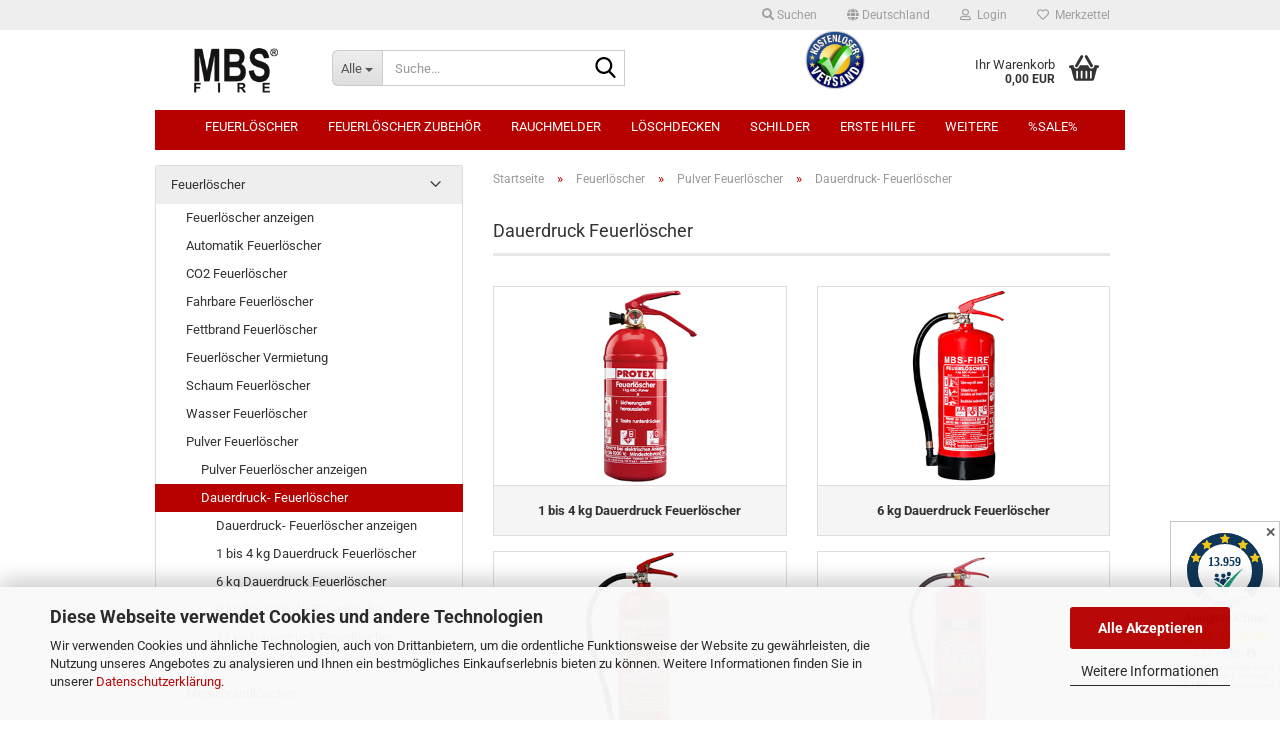

--- FILE ---
content_type: text/html; charset=utf-8
request_url: https://www.mbs-fire.com/feuerloescher/pulver-feuerloescher/dauerdruck-feuerloescher/
body_size: 34912
content:





	<!DOCTYPE html>
	<html xmlns="http://www.w3.org/1999/xhtml" dir="ltr" lang="de">
		
			<head>
				
					
					<!--

					=========================================================
					Shopsoftware by Gambio GmbH (c) 2005-2023 [www.gambio.de]
					=========================================================

					Gambio GmbH offers you highly scalable E-Commerce-Solutions and Services.
					The Shopsoftware is redistributable under the GNU General Public License (Version 2) [http://www.gnu.org/licenses/gpl-2.0.html].
					based on: E-Commerce Engine Copyright (c) 2006 xt:Commerce, created by Mario Zanier & Guido Winger and licensed under GNU/GPL.
					Information and contribution at http://www.xt-commerce.com

					=========================================================
					Please visit our website: www.gambio.de
					=========================================================

					-->
				

                
    

                    
                

				
					<meta name="viewport" content="width=device-width, initial-scale=1, minimum-scale=1.0" />
				

				
					<meta http-equiv="Content-Type" content="text/html; charset=utf-8" />
		<meta name="language" content="de" />
		<meta name='audience' content='Gewerbekunden, Selbstständige, Firmen, Privatkunden, Öffentliche Einrichtungen, Städte, Gemeinden' />
		<meta name='copyright' content='MBS-Fire.com' />
		<meta name='date' content='06.11.017' />
		<meta name='page-topic' content='Feuerlöscher, 
Feuerlöscher Zubehör,
Rauchmelder, Löschdecken, Schilder,
Erste Hilfe,
Safes / Tresore,
Feuerwehrbedarf,
Rettungsleitern,
Wandhydranten
Feuerwehrbekleidung,
Löschspray' />
		<meta name='page-type' content='Onlineshop MBS-Fire.com' />
		<meta name="keywords" content="Feuerlöscher, 
günstige Feuerlöscher, 
Brandschutz,
Shop für Brandschutz,
Markert Brandschutz, 
MBS-Fire, 
Schaumfeuerlöscher, 
Co2-Feuerlöscher, 
Feuerlöscher günstig,
Feuerschlöscher neu, 
Neue Feuerschlöscher, 
Brandbekämpfung, 
Feuerlöscher Auto, 
Feuerlöscher KFZ, 
Markert- Brandschutz,
Feuerlöscher Zubehör,
Zubehör für Feuerlöscher,
Feuerwehrbedarf,
Feuerwehr Equipment,
Notfall-Beschilderung,
Feuerwehrschlauch,
Hydrantenschlüssel,
Feuerwehrausstattung,
Fettbrandlöscher,
Wasserfeuerlöscher,
Warnschilder,
Brandschutzordnung,
Fluchtwegschilder,
Notausgangsschild,
Hinweisschilder,
Feuerlöscher Boot,
Automatik Feuerlöscher, automatischer Feuerlöscher" />
		<meta name="description" content="Autorisierter Online-Fachhandel für Brandschutz &amp; Sicherheit - Beschilderung, Feuerlöscher, Feuerwehrbedarf, uvm. ✔︎Versand Europaweit ✔︎Gratis Beratung" />
		<meta property="og:description" content="Autorisierter Online-Fachhandel für Brandschutz &amp; Sicherheit - Beschilderung, Feuerlöscher, Feuerwehrbedarf, uvm. ✔︎Versand Europaweit ✔︎Gratis Beratung" />
		<meta property="og:image" content="https://www.mbs-fire.com/images/categories/og/" />
		<meta property="og:title" content="Dauerdruck- Feuerlöscher" />
		<meta property="og:type" content="product.group" />
		<title>Dauerdruck- Feuerlöscher</title>

				

								
									

				
					<base href="https://www.mbs-fire.com/" />
				

				
											
							<link rel="shortcut icon" href="https://www.mbs-fire.com/images/logos/favicon.ico" type="image/x-icon" />
						
									

				
											
							<link rel="apple-touch-icon" href="https://www.mbs-fire.com/images/logos/favicon.png" />
						
									

				
											
							<link id="main-css" type="text/css" rel="stylesheet" href="public/theme/styles/system/main.min.css?bust=1768948401" />
						
									

				
					<meta name="robots" content="index,follow" />
		<link rel="canonical" href="https://www.mbs-fire.com/feuerloescher/pulver-feuerloescher/dauerdruck-feuerloescher/" />
		<meta property="og:url" content="https://www.mbs-fire.com/feuerloescher/pulver-feuerloescher/dauerdruck-feuerloescher/">
		<script src="https://cdn.gambiohub.com/sdk/1.2.0/dist/bundle.js"></script><script>var payPalText = {"ecsNote":"Bitte w\u00e4hlen Sie ihre gew\u00fcnschte PayPal-Zahlungsweise.","paypalUnavailable":"PayPal steht f\u00fcr diese Transaktion im Moment nicht zur Verf\u00fcgung.","errorContinue":"weiter","continueToPayPal":"Weiter mit","errorCheckData":"Es ist ein Fehler aufgetreten. Bitte \u00fcberpr\u00fcfen Sie Ihre Eingaben."};var payPalButtonSettings = {"env":"live","commit":false,"style":{"label":"checkout","shape":"rect","color":"gold","layout":"vertical","tagline":false},"locale":"","fundingCardAllowed":true,"fundingELVAllowed":true,"fundingCreditAllowed":false,"createPaymentUrl":"https:\/\/www.mbs-fire.com\/shop.php?do=PayPalHub\/CreatePayment&initiator=ecs","authorizedPaymentUrl":"https:\/\/www.mbs-fire.com\/shop.php?do=PayPalHub\/AuthorizedPayment&initiator=ecs","checkoutUrl":"https:\/\/www.mbs-fire.com\/shop.php?do=PayPalHub\/RedirectGuest","useVault":false,"jssrc":"https:\/\/www.paypal.com\/sdk\/js?client-id=AVEjCpwSc-e9jOY8dHKoTUckaKtPo0shiwe_T2rKtxp30K4TYGRopYjsUS6Qmkj6bILd7Nt72pbMWCXe&commit=false&intent=capture&components=buttons%2Cmarks%2Cmessages%2Cfunding-eligibility%2Cgooglepay%2Capplepay%2Ccard-fields&integration-date=2021-11-25&enable-funding=paylater&merchant-id=KWHEFS4MP4J2C&currency=EUR","partnerAttributionId":"GambioGmbH_Cart_Hub_PPXO","createOrderUrl":"https:\/\/www.mbs-fire.com\/shop.php?do=PayPalHub\/CreateOrder&initiator=ecs","getOrderUrl":"https:\/\/www.mbs-fire.com\/shop.php?do=PayPalHub\/GetOrder","approvedOrderUrl":"https:\/\/www.mbs-fire.com\/shop.php?do=PayPalHub\/ApprovedOrder&initiator=ecs","paymentApproved":false,"developmentMode":false,"cartAmount":0};var jsShoppingCart = {"languageCode":"de","verifySca":"https:\/\/www.mbs-fire.com\/shop.php?do=PayPalHub\/VerifySca","totalAmount":"0.00","currency":"EUR","env":"live","commit":false,"style":{"label":"checkout","shape":"rect","color":"gold","layout":"vertical","tagline":false},"locale":"","fundingCardAllowed":true,"fundingELVAllowed":true,"fundingCreditAllowed":false,"createPaymentUrl":"https:\/\/www.mbs-fire.com\/shop.php?do=PayPalHub\/CreatePayment&initiator=ecs","authorizedPaymentUrl":"https:\/\/www.mbs-fire.com\/shop.php?do=PayPalHub\/AuthorizedPayment&initiator=ecs","checkoutUrl":"https:\/\/www.mbs-fire.com\/shop.php?do=PayPalHub\/RedirectGuest","useVault":false,"jssrc":"https:\/\/www.paypal.com\/sdk\/js?client-id=AVEjCpwSc-e9jOY8dHKoTUckaKtPo0shiwe_T2rKtxp30K4TYGRopYjsUS6Qmkj6bILd7Nt72pbMWCXe&commit=false&intent=capture&components=buttons%2Cmarks%2Cmessages%2Cfunding-eligibility%2Cgooglepay%2Capplepay%2Ccard-fields&integration-date=2021-11-25&enable-funding=paylater&merchant-id=KWHEFS4MP4J2C&currency=EUR","partnerAttributionId":"GambioGmbH_Cart_Hub_PPXO","createOrderUrl":"https:\/\/www.mbs-fire.com\/shop.php?do=PayPalHub\/CreateOrder&initiator=ecs","getOrderUrl":"https:\/\/www.mbs-fire.com\/shop.php?do=PayPalHub\/GetOrder","approvedOrderUrl":"https:\/\/www.mbs-fire.com\/shop.php?do=PayPalHub\/ApprovedOrder&initiator=ecs","paymentApproved":false,"developmentMode":false,"cartAmount":0};var payPalBannerSettings = {"useVault":false,"jssrc":"https:\/\/www.paypal.com\/sdk\/js?client-id=AVEjCpwSc-e9jOY8dHKoTUckaKtPo0shiwe_T2rKtxp30K4TYGRopYjsUS6Qmkj6bILd7Nt72pbMWCXe&commit=false&intent=capture&components=buttons%2Cmarks%2Cmessages%2Cfunding-eligibility%2Cgooglepay%2Capplepay%2Ccard-fields&integration-date=2021-11-25&enable-funding=paylater&merchant-id=KWHEFS4MP4J2C&currency=EUR","partnerAttributionId":"GambioGmbH_Cart_Hub_PPXO","positions":{"cartBottom":{"placement":"cart","style":{"layout":"flex","logo":{"type":"primary"},"text":{"color":"black"},"color":"blue","ratio":"8x1"}},"product":{"placement":"product","style":{"layout":"text","logo":{"type":"primary"},"text":{"color":"black"},"color":"blue","ratio":"8x1"}}},"currency":"EUR","cartAmount":0};</script><script id="paypalconsent" type="application/json">{"purpose_id":null}</script><script src="GXModules/Gambio/Hub/Shop/Javascript/PayPalLoader.js?v=1764777409" async></script><link rel="stylesheet" href="https://cdn.gambiohub.com/sdk/1.2.0/dist/css/gambio_hub.css">
				

				
									
			</head>
		
		
			<body class="page-index-type-c24 page-index-type-gm_boosted_category page-index-type-cat page-index-type-cPath page-index-type-is-filtering"
				  data-gambio-namespace="https://www.mbs-fire.com/public/theme/javascripts/system"
				  data-jse-namespace="https://www.mbs-fire.com/JSEngine/build"
				  data-gambio-controller="initialize"
				  data-gambio-widget="input_number responsive_image_loader transitions header image_maps modal history dropdown core_workarounds anchor"
				  data-input_number-separator=","
					>

				
					
				

				
									

				
									
		




	



	
		<div id="outer-wrapper" >
			
				<header id="header" class="navbar">
					
	





	<div id="topbar-container">
						
		
					

		
			<div class="navbar-topbar">
				
					<nav data-gambio-widget="menu link_crypter" data-menu-switch-element-position="false" data-menu-events='{"desktop": ["click"], "mobile": ["click"]}' data-menu-ignore-class="dropdown-menu">
						<ul class="nav navbar-nav navbar-right" data-menu-replace="partial">

                            <li class="navbar-topbar-item">
                                <ul id="secondaryNavigation" class="nav navbar-nav ignore-menu">
                                                                    </ul>

                                <script id="secondaryNavigation-menu-template" type="text/mustache">
                                    
                                        <ul id="secondaryNavigation" class="nav navbar-nav">
                                            <li v-for="(item, index) in items" class="navbar-topbar-item hidden-xs content-manager-item">
                                                <a href="javascript:;" :title="item.title" @click="goTo(item.content)">
                                                    <span class="fa fa-arrow-circle-right visble-xs-block"></span>
                                                    {{item.title}}
                                                </a>
                                            </li>
                                        </ul>
                                    
                                </script>
                            </li>

							
																	
										<li class="navbar-topbar-item topbar-search hidden-xs">
											<a aria-label="Suchen" href="#" title="Suchen" role="button">
												
																											
															<span class="fa fa-search"></span>
														
																									

												Suchen
											</a>

											<ul class="level_2 dropdown-menu ignore-menu arrow-top">
												<li class="arrow"></li>
												<li class="search-dropdown">
													






	<div class="navbar-search collapse">

		
						<p class="navbar-search-header dropdown-header">Suche</p>
		

		
			<form role="search" action="advanced_search_result.php" method="get" data-gambio-widget="live_search">

				<div class="navbar-search-input-group input-group">
					<div class="navbar-search-input-group-btn input-group-btn custom-dropdown" data-dropdown-trigger-change="false" data-dropdown-trigger-no-change="false">

						
							<button aria-label="Suche..." type="button" class="btn btn-default dropdown-toggle" data-toggle="dropdown" aria-haspopup="true" aria-expanded="false">
								<span class="dropdown-name">Alle</span> <span class="caret"></span>
							</button>
						

						
															
									<ul class="dropdown-menu">
																				
												<li><a href="#" data-rel="0">Alle</a></li>
											
																							
													<li><a href="#" data-rel="2">Feuerlöscher</a></li>
												
																							
													<li><a href="#" data-rel="39">Feuerlöscher Zubehör</a></li>
												
																							
													<li><a href="#" data-rel="13">Rauchmelder</a></li>
												
																							
													<li><a href="#" data-rel="15">Löschdecken</a></li>
												
																							
													<li><a href="#" data-rel="16">Schilder</a></li>
												
																							
													<li><a href="#" data-rel="20">Erste Hilfe</a></li>
												
																							
													<li><a href="#" data-rel="19">Safes / Tresore</a></li>
												
																							
													<li><a href="#" data-rel="21">Feuerwehrbedarf</a></li>
												
																							
													<li><a href="#" data-rel="18">Rettungsleitern</a></li>
												
																							
													<li><a href="#" data-rel="17">Wandhydranten/LWT</a></li>
												
																							
													<li><a href="#" data-rel="87">Armaturen/Fittings</a></li>
												
																							
													<li><a href="#" data-rel="12">Löschspray</a></li>
												
																														</ul>
								
													

						
															
                                    <label for="top-search-button-categories-id" class="sr-only">Alle</label>
									<select id="top-search-button-categories-id" name="categories_id">
										<option value="0">Alle</option>
																																	
													<option value="2">Feuerlöscher</option>
												
																							
													<option value="39">Feuerlöscher Zubehör</option>
												
																							
													<option value="13">Rauchmelder</option>
												
																							
													<option value="15">Löschdecken</option>
												
																							
													<option value="16">Schilder</option>
												
																							
													<option value="20">Erste Hilfe</option>
												
																							
													<option value="19">Safes / Tresore</option>
												
																							
													<option value="21">Feuerwehrbedarf</option>
												
																							
													<option value="18">Rettungsleitern</option>
												
																							
													<option value="17">Wandhydranten/LWT</option>
												
																							
													<option value="87">Armaturen/Fittings</option>
												
																							
													<option value="12">Löschspray</option>
												
																														</select>
								
													

					</div>
					<input type="text" id="search-field-input" name="keywords" placeholder="Suche..." class="form-control search-input" autocomplete="off" />
					
					<button aria-label="Suche..." type="submit" class="form-control-feedback">
						<img src="public/theme/images/svgs/search.svg" class="gx-search-input svg--inject" alt="search icon">
					</button>
					

                    <label for="search-field-input" class="control-label sr-only">Suche...</label>
					

				</div>


									<input type="hidden" value="1" name="inc_subcat" />
				
				
					<div class="navbar-search-footer visible-xs-block">
						
							<button class="btn btn-primary btn-block" type="submit">
								Suche...
							</button>
						
						
							<a href="advanced_search.php" class="btn btn-default btn-block" title="Erweiterte Suche">
								Erweiterte Suche
							</a>
						
					</div>
				

				<div class="search-result-container"></div>

			</form>
		
	</div>


												</li>
											</ul>
										</li>
									
															

							
															

							
															

							
															

							
															

															<li class="dropdown navbar-topbar-item first">

									
																					
												<a href="#" class="dropdown-toggle" data-toggle-hover="dropdown" role="button" aria-label="" title="">
													
														<span class="hidden-xs">
															
																																	
																		<span class="fa fa-globe"></span>
																	
																															

															Deutschland
														</span>
													
													
														<span class="visible-xs-block">
															&nbsp;Lieferland
														</span>
													
												</a>
											
																			

									<ul class="level_2 dropdown-menu ignore-menu arrow-top">
										<li class="arrow"></li>
										<li>
											
												<form action="/feuerloescher/pulver-feuerloescher/dauerdruck-feuerloescher/" method="POST" class="form-horizontal">

													
																											

													
																											

													
																													
																<div class="form-group">
																	<label style="display: inline">Lieferland
																	    
	<select name="switch_country" class="form-control">
					
				<option value="BE" >Belgien</option>
			
					
				<option value="BG" >Bulgarien</option>
			
					
				<option value="DE" selected>Deutschland</option>
			
					
				<option value="DK" >Dänemark</option>
			
					
				<option value="EE" >Estland</option>
			
					
				<option value="FI" >Finnland</option>
			
					
				<option value="FR" >Frankreich</option>
			
					
				<option value="GR" >Griechenland</option>
			
					
				<option value="IE" >Irland</option>
			
					
				<option value="IT" >Italien</option>
			
					
				<option value="HR" >Kroatien</option>
			
					
				<option value="LV" >Lettland</option>
			
					
				<option value="LT" >Litauen</option>
			
					
				<option value="LU" >Luxemburg</option>
			
					
				<option value="MT" >Malta</option>
			
					
				<option value="NL" >Niederlande</option>
			
					
				<option value="AT" >Österreich</option>
			
					
				<option value="PL" >Polen</option>
			
					
				<option value="PT" >Portugal</option>
			
					
				<option value="RO" >Rumänien</option>
			
					
				<option value="SE" >Schweden</option>
			
					
				<option value="CH" >Schweiz</option>
			
					
				<option value="SK" >Slowakei (Slowakische Republik)</option>
			
					
				<option value="SI" >Slowenien</option>
			
					
				<option value="ES" >Spanien</option>
			
					
				<option value="CZ" >Tschechische Republik</option>
			
					
				<option value="HU" >Ungarn</option>
			
					
				<option value="GB" >Vereinigtes Königreich</option>
			
					
				<option value="CY" >Zypern</option>
			
			</select>

                                                                    </label>
																</div>
															
																											

													
														<div class="dropdown-footer row">
															<input type="submit" class="btn btn-primary btn-block" value="Speichern" title="Speichern" />
														</div>
													

													

												</form>
											
										</li>
									</ul>
								</li>
							
							
																	
										<li class="dropdown navbar-topbar-item">
											<a title="Anmeldung" href="/feuerloescher/pulver-feuerloescher/dauerdruck-feuerloescher/#" class="dropdown-toggle" data-toggle-hover="dropdown" role="button" aria-label="Login">
												
																											
															<span class="fa fa-user-o"></span>
														
																									

												&nbsp;Login
											</a>
											




	<ul class="dropdown-menu dropdown-menu-login arrow-top">
		
			<li class="arrow"></li>
		
		
		
			<li class="dropdown-header hidden-xs">Login</li>
		
		
		
			<li>
				<form action="https://www.mbs-fire.com/login.php?action=process" method="post" class="form-horizontal">
					<input type="hidden" name="return_url" value="https://www.mbs-fire.com/feuerloescher/pulver-feuerloescher/dauerdruck-feuerloescher/">
					<input type="hidden" name="return_url_hash" value="a822a3bf38f3245ccd5398f9c948c1b2d1ef9430fe450c72d58a6a6864abae00">
					
						<div class="form-group">
                            <label for="box-login-dropdown-login-username" class="form-control sr-only">E-Mail</label>
							<input
                                autocomplete="username"
                                type="email"
                                id="box-login-dropdown-login-username"
                                class="form-control"
                                placeholder="E-Mail"
                                name="email_address"
                                oninput="this.setCustomValidity('')"
                                oninvalid="this.setCustomValidity('Bitte geben Sie eine korrekte Emailadresse ein')"
                            />
						</div>
					
					
                        <div class="form-group password-form-field" data-gambio-widget="show_password">
                            <label for="box-login-dropdown-login-password" class="form-control sr-only">Passwort</label>
                            <input autocomplete="current-password" type="password" id="box-login-dropdown-login-password" class="form-control" placeholder="Passwort" name="password" />
                            <button class="btn show-password hidden" type="button">
                                <i class="fa fa-eye" aria-hidden="true"></i>
                                <span class="sr-only">Toggle Password View</span>
                            </button>
                        </div>
					
					
						<div class="dropdown-footer row">
							
	
								
									<input type="submit" class="btn btn-primary btn-block" value="Anmelden" />
								
								<ul>
									
										<li>
											<a title="Konto erstellen" href="https://www.mbs-fire.com/shop.php?do=CreateRegistree">
												Konto erstellen
											</a>
										</li>
									
									
										<li>
											<a title="Passwort vergessen?" href="https://www.mbs-fire.com/password_double_opt.php">
												Passwort vergessen?
											</a>
										</li>
									
								</ul>
							
	

			<div class="dropdown-sso"
                     type="as-oil"
             data-purposes="5"
             data-managed="as-oil"
             style="display: none;"
                >
			<div class="separator">
				<span>Schnelle Anmeldung mit</span>
			</div>
			<div class="row">
																	<div class="col-xs-3">
						<a class="sso-link sso-link-paypal" title="PayPal" href="https://www.mbs-fire.com/shop.php?do=SingleSignOn/Redirect&amp;return_url=https%3A%2F%2Fwww.mbs-fire.com%2Ffeuerloescher%2Fpulver-feuerloescher%2Fdauerdruck-feuerloescher%2F&amp;return_url_hash=a822a3bf38f3245ccd5398f9c948c1b2d1ef9430fe450c72d58a6a6864abae00&amp;service=paypal">
							<i class="ssoicon fa fa-paypal" aria-hidden="true"></i>
						</a>
					</div>
													<div class="col-xs-3">
						<a class="sso-link sso-link-amazon" title="Amazon" href="https://www.mbs-fire.com/shop.php?do=SingleSignOn/Redirect&amp;return_url=https%3A%2F%2Fwww.mbs-fire.com%2Ffeuerloescher%2Fpulver-feuerloescher%2Fdauerdruck-feuerloescher%2F&amp;return_url_hash=a822a3bf38f3245ccd5398f9c948c1b2d1ef9430fe450c72d58a6a6864abae00&amp;service=amazon">
							<i class="ssoicon fa fa-amazon" aria-hidden="true"></i>
						</a>
					</div>
							</div>
		</div>
	
						</div>
					
				</form>
			</li>
		
	</ul>


										</li>
									
															

							
																	
										<li class="navbar-topbar-item">
											<a href="https://www.mbs-fire.com/wish_list.php" title="Merkzettel anzeigen" aria-label="Merkzettel">
												
																											
															<span class="fa fa-heart-o"></span>
														
																									

												&nbsp;Merkzettel
											</a>
										</li>
									
															

							
						</ul>
					</nav>
				
			</div>
		
	</div>




	<div class="inside">

		<div class="row">

		
												
			<div class="navbar-header" data-gambio-widget="mobile_menu">
									
							
		<div id="navbar-brand" class="navbar-brand">
			<a href="https://www.mbs-fire.com/" title="MBS FIRE - Der Brandschutz Onlineshop">
				<img id="main-header-logo" class="img-responsive" src="https://www.mbs-fire.com/images/logos/001_logo.png" alt="MBS FIRE - Der Brandschutz Onlineshop-Logo">
			</a>
		</div>
	
					
								
					
	
	
			
	
		<button type="button" class="navbar-toggle" aria-label="navigationbar toggle button" data-mobile_menu-target="#categories .navbar-collapse"
		        data-mobile_menu-body-class="categories-open" data-mobile_menu-toggle-content-visibility>
			<img src="public/theme/images/svgs/bars.svg" class="gx-menu svg--inject" alt="menu bars icon">
		</button>
	
	
	
		<button type="button" class="navbar-toggle cart-icon" data-mobile_menu-location="shopping_cart.php">
			<img src="public/theme/images/svgs/basket.svg" class="gx-cart-basket svg--inject" alt="shopping cart icon">
			<span class="cart-products-count hidden">
				0
			</span>
		</button>
	
	
			
			<button type="button" class="navbar-toggle" aria-label="searchbar toggle button" data-mobile_menu-target=".navbar-search" data-mobile_menu-body-class="search-open"
					data-mobile_menu-toggle-content-visibility>
				<img src="public/theme/images/svgs/search.svg" class="gx-search svg--inject" alt="search icon">
			</button>
		
	
				
			</div>
		

		
							






	<div class="navbar-search collapse">

		
						<p class="navbar-search-header dropdown-header">Suche</p>
		

		
			<form role="search" action="advanced_search_result.php" method="get" data-gambio-widget="live_search">

				<div class="navbar-search-input-group input-group">
					<div class="navbar-search-input-group-btn input-group-btn custom-dropdown" data-dropdown-trigger-change="false" data-dropdown-trigger-no-change="false">

						
							<button aria-label="Suche..." type="button" class="btn btn-default dropdown-toggle" data-toggle="dropdown" aria-haspopup="true" aria-expanded="false">
								<span class="dropdown-name">Alle</span> <span class="caret"></span>
							</button>
						

						
															
									<ul class="dropdown-menu">
																				
												<li><a href="#" data-rel="0">Alle</a></li>
											
																							
													<li><a href="#" data-rel="2">Feuerlöscher</a></li>
												
																							
													<li><a href="#" data-rel="39">Feuerlöscher Zubehör</a></li>
												
																							
													<li><a href="#" data-rel="13">Rauchmelder</a></li>
												
																							
													<li><a href="#" data-rel="15">Löschdecken</a></li>
												
																							
													<li><a href="#" data-rel="16">Schilder</a></li>
												
																							
													<li><a href="#" data-rel="20">Erste Hilfe</a></li>
												
																							
													<li><a href="#" data-rel="19">Safes / Tresore</a></li>
												
																							
													<li><a href="#" data-rel="21">Feuerwehrbedarf</a></li>
												
																							
													<li><a href="#" data-rel="18">Rettungsleitern</a></li>
												
																							
													<li><a href="#" data-rel="17">Wandhydranten/LWT</a></li>
												
																							
													<li><a href="#" data-rel="87">Armaturen/Fittings</a></li>
												
																							
													<li><a href="#" data-rel="12">Löschspray</a></li>
												
																														</ul>
								
													

						
															
                                    <label for="top-search-button-categories-id" class="sr-only">Alle</label>
									<select id="top-search-button-categories-id" name="categories_id">
										<option value="0">Alle</option>
																																	
													<option value="2">Feuerlöscher</option>
												
																							
													<option value="39">Feuerlöscher Zubehör</option>
												
																							
													<option value="13">Rauchmelder</option>
												
																							
													<option value="15">Löschdecken</option>
												
																							
													<option value="16">Schilder</option>
												
																							
													<option value="20">Erste Hilfe</option>
												
																							
													<option value="19">Safes / Tresore</option>
												
																							
													<option value="21">Feuerwehrbedarf</option>
												
																							
													<option value="18">Rettungsleitern</option>
												
																							
													<option value="17">Wandhydranten/LWT</option>
												
																							
													<option value="87">Armaturen/Fittings</option>
												
																							
													<option value="12">Löschspray</option>
												
																														</select>
								
													

					</div>
					<input type="text" id="search-field-input" name="keywords" placeholder="Suche..." class="form-control search-input" autocomplete="off" />
					
					<button aria-label="Suche..." type="submit" class="form-control-feedback">
						<img src="public/theme/images/svgs/search.svg" class="gx-search-input svg--inject" alt="search icon">
					</button>
					

                    <label for="search-field-input" class="control-label sr-only">Suche...</label>
					

				</div>


									<input type="hidden" value="1" name="inc_subcat" />
				
				
					<div class="navbar-search-footer visible-xs-block">
						
							<button class="btn btn-primary btn-block" type="submit">
								Suche...
							</button>
						
						
							<a href="advanced_search.php" class="btn btn-default btn-block" title="Erweiterte Suche">
								Erweiterte Suche
							</a>
						
					</div>
				

				<div class="search-result-container"></div>

			</form>
		
	</div>


					

		
							
					
	<div class="custom-container">
		
			<div class="inside">
				
											
							<img alt="" src="images/Versand.JPG" style="width: 63px; height: 60px; float: right;" />
						
									
			</div>
		
	</div>
				
					

		
    		<!-- layout_header honeygrid -->
							
					


	<nav id="cart-container" class="navbar-cart" data-gambio-widget="menu cart_dropdown" data-menu-switch-element-position="false">
		
			<ul class="cart-container-inner">
				
					<li>
						<a href="https://www.mbs-fire.com/shopping_cart.php" class="dropdown-toggle">
							
								<img src="public/theme/images/svgs/basket.svg" alt="shopping cart icon" class="gx-cart-basket svg--inject">
								<span class="cart">
									Ihr Warenkorb<br />
									<span class="products">
										0,00 EUR
									</span>
								</span>
							
							
																	<span class="cart-products-count hidden">
										
									</span>
															
						</a>

						
							



	<ul class="dropdown-menu arrow-top cart-dropdown cart-empty">
		
			<li class="arrow"></li>
		
	
		
					
	
		
            <script>
            function ga4ViewCart() {
                console.log('GA4 is disabled');
            }
        </script>
    
			<li class="cart-dropdown-inside">
		
				
									
				
									
						<div class="cart-empty">
							Sie haben noch keine Artikel in Ihrem Warenkorb.
						</div>
					
								
			</li>
		
	</ul>
						
					</li>
				
			</ul>
		
	</nav>

				
					

		</div>

	</div>









	<noscript>
		<div class="alert alert-danger noscript-notice" role="alert">
			JavaScript ist in Ihrem Browser deaktiviert. Aktivieren Sie JavaScript, um alle Funktionen des Shops nutzen und alle Inhalte sehen zu können.
		</div>
	</noscript>



			
						


	<div id="categories">
		<div class="navbar-collapse collapse">
			
				<nav class="navbar-default navbar-categories" data-gambio-widget="menu">
					
						<ul class="level-1 nav navbar-nav">
                             
															
									<li class="dropdown level-1-child" data-id="2">
										
											<a class="dropdown-toggle" href="https://www.mbs-fire.com/feuerloescher/" title="Feuerlöscher">
												
													Feuerlöscher
												
																							</a>
										
										
										
																							
													<ul data-level="2" class="level-2 dropdown-menu dropdown-menu-child">
														
															<li class="enter-category hidden-sm hidden-md hidden-lg show-more">
																
																	<a class="dropdown-toggle" href="https://www.mbs-fire.com/feuerloescher/" title="Feuerlöscher">
																		
																			Feuerlöscher anzeigen
																		
																	</a>
																
															</li>
														
														
																																																																																																																																																																																																																																																																																																																																																																																																																																																																																																																																																																																							
																													
																															
																	<li class="dropdown level-2-child">
																		<a href="https://www.mbs-fire.com/feuerloescher/automatik-feuerloescher/" title="Automatik Feuerlöscher">
																			Automatik Feuerlöscher
																		</a>
																																					<ul  data-level="3" class="level-3 dropdown-menu dropdown-menu-child">
																				<li class="enter-category">
																					<a href="https://www.mbs-fire.com/feuerloescher/automatik-feuerloescher/" title="Automatik Feuerlöscher" class="dropdown-toggle">
																						Automatik Feuerlöscher anzeigen
																					</a>
																				</li>
																																									
																						<li class="level-3-child">
																							<a href="https://www.mbs-fire.com/feuerloescher/automatik-feuerloescher/automatik-co2-feuerloescher/" title="Automatik CO2 Feuerlöscher">
																								Automatik CO2 Feuerlöscher
																							</a>
																						</li>
																					
																																									
																						<li class="level-3-child">
																							<a href="https://www.mbs-fire.com/feuerloescher/automatik-feuerloescher/automatik-schaum-feuerloescher/" title="Automatik Schaum Feuerlöscher">
																								Automatik Schaum Feuerlöscher
																							</a>
																						</li>
																					
																																									
																						<li class="level-3-child">
																							<a href="https://www.mbs-fire.com/feuerloescher/automatik-feuerloescher/automatik-pulver-feuerloescher/" title="Automatik Pulver Feuerlöscher">
																								Automatik Pulver Feuerlöscher
																							</a>
																						</li>
																					
																																									
																						<li class="level-3-child">
																							<a href="https://www.mbs-fire.com/feuerloescher/automatik-feuerloescher/automatik-feuerloescher-fuer-server/" title="Automatik Feuerlöscher für Server">
																								Automatik Feuerlöscher für Server
																							</a>
																						</li>
																					
																																							</ul>
																																			</li>
																
																															
																	<li class="dropdown level-2-child">
																		<a href="https://www.mbs-fire.com/feuerloescher/co2-feuerloescher/" title="CO2 Feuerlöscher">
																			CO2 Feuerlöscher
																		</a>
																																					<ul  data-level="3" class="level-3 dropdown-menu dropdown-menu-child">
																				<li class="enter-category">
																					<a href="https://www.mbs-fire.com/feuerloescher/co2-feuerloescher/" title="CO2 Feuerlöscher" class="dropdown-toggle">
																						CO2 Feuerlöscher anzeigen
																					</a>
																				</li>
																																									
																						<li class="level-3-child">
																							<a href="https://www.mbs-fire.com/feuerloescher/co2-feuerloescher/2-kg-co2-feuerloescher/" title="2 kg CO2 Feuerlöscher">
																								2 kg CO2 Feuerlöscher
																							</a>
																						</li>
																					
																																									
																						<li class="level-3-child">
																							<a href="https://www.mbs-fire.com/feuerloescher/co2-feuerloescher/basis-177/" title="5 kg CO2 Feuerlöscher">
																								5 kg CO2 Feuerlöscher
																							</a>
																						</li>
																					
																																									
																						<li class="level-3-child">
																							<a href="https://www.mbs-fire.com/feuerloescher/co2-feuerloescher/antimagnetische-co2-feuerloescher/" title="Antimagnetische CO2 Feuerlöscher">
																								Antimagnetische CO2 Feuerlöscher
																							</a>
																						</li>
																					
																																									
																						<li class="level-3-child">
																							<a href="https://www.mbs-fire.com/feuerloescher/co2-feuerloescher/10-bis-50-kg-fahrbare-co2-feuerloescher/" title="Fahrbare CO2 Feuerlöscher">
																								Fahrbare CO2 Feuerlöscher
																							</a>
																						</li>
																					
																																							</ul>
																																			</li>
																
																															
																	<li class="dropdown level-2-child">
																		<a href="https://www.mbs-fire.com/feuerloescher/fahrbare-feuerloescher/" title="Fahrbare Feuerlöscher">
																			Fahrbare Feuerlöscher
																		</a>
																																					<ul  data-level="3" class="level-3 dropdown-menu dropdown-menu-child">
																				<li class="enter-category">
																					<a href="https://www.mbs-fire.com/feuerloescher/fahrbare-feuerloescher/" title="Fahrbare Feuerlöscher" class="dropdown-toggle">
																						Fahrbare Feuerlöscher anzeigen
																					</a>
																				</li>
																																									
																						<li class="level-3-child">
																							<a href="https://www.mbs-fire.com/feuerloescher/fahrbare-feuerloescher/auflade-feuerloescher-58/" title="Auflade- Feuerlöscher">
																								Auflade- Feuerlöscher
																							</a>
																						</li>
																					
																																									
																						<li class="level-3-child">
																							<a href="https://www.mbs-fire.com/feuerloescher/fahrbare-feuerloescher/dauerdruck-feuerloescher-100/" title="Dauerdruck Feuerlöscher">
																								Dauerdruck Feuerlöscher
																							</a>
																						</li>
																					
																																									
																						<li class="level-3-child">
																							<a href="https://www.mbs-fire.com/feuerloescher/fahrbare-feuerloescher/10-bis-50-kg-fahrbare-co2-feuerloescher-209/" title="Fahrbare CO2 Feuerlöscher">
																								Fahrbare CO2 Feuerlöscher
																							</a>
																						</li>
																					
																																							</ul>
																																			</li>
																
																															
																	<li class="dropdown level-2-child">
																		<a href="https://www.mbs-fire.com/feuerloescher/fettbrand-feuerloescher/" title="Fettbrand Feuerlöscher">
																			Fettbrand Feuerlöscher
																		</a>
																																					<ul  data-level="3" class="level-3 dropdown-menu dropdown-menu-child">
																				<li class="enter-category">
																					<a href="https://www.mbs-fire.com/feuerloescher/fettbrand-feuerloescher/" title="Fettbrand Feuerlöscher" class="dropdown-toggle">
																						Fettbrand Feuerlöscher anzeigen
																					</a>
																				</li>
																																									
																						<li class="level-3-child">
																							<a href="https://www.mbs-fire.com/feuerloescher/fettbrand-feuerloescher/auflade/" title="Auflade- Feuerlöscher">
																								Auflade- Feuerlöscher
																							</a>
																						</li>
																					
																																									
																						<li class="level-3-child">
																							<a href="https://www.mbs-fire.com/feuerloescher/fettbrand-feuerloescher/dauerdruck-43/" title="Dauerdruck- Feuerlöscher">
																								Dauerdruck- Feuerlöscher
																							</a>
																						</li>
																					
																																							</ul>
																																			</li>
																
																															
																	<li class="level-2-child">
																		<a href="https://www.mbs-fire.com/feuerloescher/feuerloescher-vermietung/" title="Feuerlöscher Vermietung">
																			Feuerlöscher Vermietung
																		</a>
																																			</li>
																
																															
																	<li class="dropdown level-2-child">
																		<a href="https://www.mbs-fire.com/feuerloescher/schaum-feuerloescher/" title="Schaum Feuerlöscher">
																			Schaum Feuerlöscher
																		</a>
																																					<ul  data-level="3" class="level-3 dropdown-menu dropdown-menu-child">
																				<li class="enter-category">
																					<a href="https://www.mbs-fire.com/feuerloescher/schaum-feuerloescher/" title="Schaum Feuerlöscher" class="dropdown-toggle">
																						Schaum Feuerlöscher anzeigen
																					</a>
																				</li>
																																									
																						<li class="level-3-child">
																							<a href="https://www.mbs-fire.com/feuerloescher/schaum-feuerloescher/dauerdruck-feuerloescher-Schaum/" title="Dauerdruck Feuerlöscher">
																								Dauerdruck Feuerlöscher
																							</a>
																						</li>
																					
																																									
																						<li class="level-3-child">
																							<a href="https://www.mbs-fire.com/feuerloescher/schaum-feuerloescher/fluorfreie-schaumfeuerloescher-auflade/" title="Fluorfreie Schaumfeuerlöscher Auflade">
																								Fluorfreie Schaumfeuerlöscher Auflade
																							</a>
																						</li>
																					
																																									
																						<li class="level-3-child">
																							<a href="https://www.mbs-fire.com/feuerloescher/schaum-feuerloescher/Fluorfreie-Schaumfeuerloescher/" title="Fluorfreie Schaumfeuerlöscher Dauerdruck">
																								Fluorfreie Schaumfeuerlöscher Dauerdruck
																							</a>
																						</li>
																					
																																									
																						<li class="level-3-child">
																							<a href="https://www.mbs-fire.com/feuerloescher/schaum-feuerloescher/auflade-feuerloescher-27/" title="Auflade Feuerlöscher">
																								Auflade Feuerlöscher
																							</a>
																						</li>
																					
																																							</ul>
																																			</li>
																
																															
																	<li class="dropdown level-2-child">
																		<a href="https://www.mbs-fire.com/feuerloescher/wasser-feuerloescher/" title="Wasser Feuerlöscher">
																			Wasser Feuerlöscher
																		</a>
																																					<ul  data-level="3" class="level-3 dropdown-menu dropdown-menu-child">
																				<li class="enter-category">
																					<a href="https://www.mbs-fire.com/feuerloescher/wasser-feuerloescher/" title="Wasser Feuerlöscher" class="dropdown-toggle">
																						Wasser Feuerlöscher anzeigen
																					</a>
																				</li>
																																									
																						<li class="level-3-child">
																							<a href="https://www.mbs-fire.com/feuerloescher/wasser-feuerloescher/auflade-46/" title="Auflade- Feuerlöscher">
																								Auflade- Feuerlöscher
																							</a>
																						</li>
																					
																																									
																						<li class="level-3-child">
																							<a href="https://www.mbs-fire.com/feuerloescher/wasser-feuerloescher/dauerdruck-45/" title="Dauerdruck- Feuerlöscher">
																								Dauerdruck- Feuerlöscher
																							</a>
																						</li>
																					
																																									
																						<li class="level-3-child">
																							<a href="https://www.mbs-fire.com/feuerloescher/wasser-feuerloescher/kuebelspritze/" title="Kübelspritze">
																								Kübelspritze
																							</a>
																						</li>
																					
																																									
																						<li class="level-3-child">
																							<a href="https://www.mbs-fire.com/feuerloescher/wasser-feuerloescher/sonderloeschgeraete/" title="Sonderlöschgeräte">
																								Sonderlöschgeräte
																							</a>
																						</li>
																					
																																							</ul>
																																			</li>
																
																															
																	<li class="dropdown level-2-child">
																		<a href="https://www.mbs-fire.com/feuerloescher/pulver-feuerloescher/" title="Pulver Feuerlöscher">
																			Pulver Feuerlöscher
																		</a>
																																					<ul  data-level="3" class="level-3 dropdown-menu dropdown-menu-child">
																				<li class="enter-category">
																					<a href="https://www.mbs-fire.com/feuerloescher/pulver-feuerloescher/" title="Pulver Feuerlöscher" class="dropdown-toggle">
																						Pulver Feuerlöscher anzeigen
																					</a>
																				</li>
																																									
																						<li class="level-3-child active">
																							<a href="https://www.mbs-fire.com/feuerloescher/pulver-feuerloescher/dauerdruck-feuerloescher/" title="Dauerdruck- Feuerlöscher">
																								Dauerdruck- Feuerlöscher
																							</a>
																						</li>
																					
																																									
																						<li class="level-3-child">
																							<a href="https://www.mbs-fire.com/feuerloescher/pulver-feuerloescher/auflade-feuerloescher/" title="Auflade- Feuerlöscher">
																								Auflade- Feuerlöscher
																							</a>
																						</li>
																					
																																							</ul>
																																			</li>
																
																															
																	<li class="level-2-child">
																		<a href="https://www.mbs-fire.com/feuerloescher/metallbrandloescher/" title="Metallbrandlöscher">
																			Metallbrandlöscher
																		</a>
																																			</li>
																
																													
																												
														
															<li class="enter-category hidden-more hidden-xs">
																<a class="dropdown-toggle col-xs-6"
																   href="https://www.mbs-fire.com/feuerloescher/"
																   title="Feuerlöscher">Feuerlöscher anzeigen</a>
							
																<span class="close-menu-container col-xs-6">
																	<span class="close-flyout">
																		<i class="fa fa-close"></i>
																	</span>
																</span>
															</li>
														
													
													</ul>
												
																					
										
									</li>
								
															
									<li class="dropdown level-1-child" data-id="39">
										
											<a class="dropdown-toggle" href="https://www.mbs-fire.com/feuerloescherzubehoer/" title="Feuerlöscher Zubehör">
												
													Feuerlöscher Zubehör
												
																							</a>
										
										
										
																							
													<ul data-level="2" class="level-2 dropdown-menu dropdown-menu-child">
														
															<li class="enter-category hidden-sm hidden-md hidden-lg show-more">
																
																	<a class="dropdown-toggle" href="https://www.mbs-fire.com/feuerloescherzubehoer/" title="Feuerlöscher Zubehör">
																		
																			Feuerlöscher Zubehör anzeigen
																		
																	</a>
																
															</li>
														
														
																																																																																																																																																																																																																																																																																																																																																																																																			
																													
																															
																	<li class="level-2-child">
																		<a href="https://www.mbs-fire.com/FeuerloescherZubehoer/ersatzteile/" title="Ersatzteile">
																			Ersatzteile
																		</a>
																																			</li>
																
																															
																	<li class="level-2-child">
																		<a href="https://www.mbs-fire.com/FeuerloescherZubehoer/abdeckungen-hauben/" title="Abdeckungen/Hauben">
																			Abdeckungen/Hauben
																		</a>
																																			</li>
																
																															
																	<li class="level-2-child">
																		<a href="https://www.mbs-fire.com/FeuerloescherZubehoer/kunststoffboxen/" title="Kunststoffboxen">
																			Kunststoffboxen
																		</a>
																																			</li>
																
																															
																	<li class="level-2-child">
																		<a href="https://www.mbs-fire.com/FeuerloescherZubehoer/metallschraenke/" title="Metallschränke">
																			Metallschränke
																		</a>
																																			</li>
																
																															
																	<li class="level-2-child">
																		<a href="https://www.mbs-fire.com/FeuerloescherZubehoer/halterungen/" title="Halterungen">
																			Halterungen
																		</a>
																																			</li>
																
																															
																	<li class="level-2-child">
																		<a href="https://www.mbs-fire.com/FeuerloescherZubehoer/staender/" title="Ständer">
																			Ständer
																		</a>
																																			</li>
																
																													
																												
														
															<li class="enter-category hidden-more hidden-xs">
																<a class="dropdown-toggle col-xs-6"
																   href="https://www.mbs-fire.com/feuerloescherzubehoer/"
																   title="Feuerlöscher Zubehör">Feuerlöscher Zubehör anzeigen</a>
							
																<span class="close-menu-container col-xs-6">
																	<span class="close-flyout">
																		<i class="fa fa-close"></i>
																	</span>
																</span>
															</li>
														
													
													</ul>
												
																					
										
									</li>
								
															
									<li class="dropdown level-1-child" data-id="13">
										
											<a class="dropdown-toggle" href="https://www.mbs-fire.com/rauchwarnmelder/" title="Rauchmelder">
												
													Rauchmelder
												
																							</a>
										
										
										
																							
													<ul data-level="2" class="level-2 dropdown-menu dropdown-menu-child">
														
															<li class="enter-category hidden-sm hidden-md hidden-lg show-more">
																
																	<a class="dropdown-toggle" href="https://www.mbs-fire.com/rauchwarnmelder/" title="Rauchmelder">
																		
																			Rauchmelder anzeigen
																		
																	</a>
																
															</li>
														
														
																																																																																																																																																																																																																																																																																																																																																																																																			
																													
																															
																	<li class="level-2-child">
																		<a href="https://www.mbs-fire.com/rauchwarnmelder/basic-rauchmelder/" title="Basic Rauchmelder">
																			Basic Rauchmelder
																		</a>
																																			</li>
																
																															
																	<li class="level-2-child">
																		<a href="https://www.mbs-fire.com/rauchwarnmelder/profi-rauchmelder/" title="Profi Rauchmelder">
																			Profi Rauchmelder
																		</a>
																																			</li>
																
																															
																	<li class="level-2-child">
																		<a href="https://www.mbs-fire.com/rauchwarnmelder/funk-rauchmelder/" title="Funk Rauchmelder">
																			Funk Rauchmelder
																		</a>
																																			</li>
																
																															
																	<li class="level-2-child">
																		<a href="https://www.mbs-fire.com/rauchwarnmelder/design-rauchmelder/" title="Design Rauchmelder">
																			Design Rauchmelder
																		</a>
																																			</li>
																
																															
																	<li class="level-2-child">
																		<a href="https://www.mbs-fire.com/rauchwarnmelder/co-gas-thermo-rauchmelder/" title="CO / GAS / Thermomelder">
																			CO / GAS / Thermomelder
																		</a>
																																			</li>
																
																															
																	<li class="level-2-child">
																		<a href="https://www.mbs-fire.com/rauchwarnmelder/rauchmelder-zubehoer/" title="Rauchmelder Zubehör">
																			Rauchmelder Zubehör
																		</a>
																																			</li>
																
																													
																												
														
															<li class="enter-category hidden-more hidden-xs">
																<a class="dropdown-toggle col-xs-6"
																   href="https://www.mbs-fire.com/rauchwarnmelder/"
																   title="Rauchmelder">Rauchmelder anzeigen</a>
							
																<span class="close-menu-container col-xs-6">
																	<span class="close-flyout">
																		<i class="fa fa-close"></i>
																	</span>
																</span>
															</li>
														
													
													</ul>
												
																					
										
									</li>
								
															
									<li class="dropdown level-1-child" data-id="15">
										
											<a class="dropdown-toggle" href="https://www.mbs-fire.com/loeschdecken/" title="Löschdecken">
												
													Löschdecken
												
																							</a>
										
										
										
																							
													<ul data-level="2" class="level-2 dropdown-menu dropdown-menu-child">
														
															<li class="enter-category hidden-sm hidden-md hidden-lg show-more">
																
																	<a class="dropdown-toggle" href="https://www.mbs-fire.com/loeschdecken/" title="Löschdecken">
																		
																			Löschdecken anzeigen
																		
																	</a>
																
															</li>
														
														
																																																																																																																																																			
																													
																															
																	<li class="level-2-child">
																		<a href="https://www.mbs-fire.com/loeschdecken/loeschdecken-48/" title="Löschdecken">
																			Löschdecken
																		</a>
																																			</li>
																
																															
																	<li class="level-2-child">
																		<a href="https://www.mbs-fire.com/loeschdecken/schweiss-hitzeschutzdecken/" title="Schweiß/Hitzeschutzdecken">
																			Schweiß/Hitzeschutzdecken
																		</a>
																																			</li>
																
																													
																												
														
															<li class="enter-category hidden-more hidden-xs">
																<a class="dropdown-toggle col-xs-6"
																   href="https://www.mbs-fire.com/loeschdecken/"
																   title="Löschdecken">Löschdecken anzeigen</a>
							
																<span class="close-menu-container col-xs-6">
																	<span class="close-flyout">
																		<i class="fa fa-close"></i>
																	</span>
																</span>
															</li>
														
													
													</ul>
												
																					
										
									</li>
								
															
									<li class="dropdown level-1-child" data-id="16">
										
											<a class="dropdown-toggle" href="https://www.mbs-fire.com/schilder/" title="Schilder">
												
													Schilder
												
																							</a>
										
										
										
																							
													<ul data-level="2" class="level-2 dropdown-menu dropdown-menu-child">
														
															<li class="enter-category hidden-sm hidden-md hidden-lg show-more">
																
																	<a class="dropdown-toggle" href="https://www.mbs-fire.com/schilder/" title="Schilder">
																		
																			Schilder anzeigen
																		
																	</a>
																
															</li>
														
														
																																																																																																																																																																																																																																																																																																																																																																																																			
																													
																															
																	<li class="level-2-child">
																		<a href="https://www.mbs-fire.com/schilder/brandschutzordnungen/" title="Brandschutzordnungen">
																			Brandschutzordnungen
																		</a>
																																			</li>
																
																															
																	<li class="level-2-child">
																		<a href="https://www.mbs-fire.com/schilder/Gebots-und-Warnschilder/" title="Gebots- und Warnschilder">
																			Gebots- und Warnschilder
																		</a>
																																			</li>
																
																															
																	<li class="level-2-child">
																		<a href="https://www.mbs-fire.com/schilder/Hinweisschilder/" title="Hinweisschilder">
																			Hinweisschilder
																		</a>
																																			</li>
																
																															
																	<li class="level-2-child">
																		<a href="https://www.mbs-fire.com/schilder/siegel-aufkleber/" title="Siegel/Aufkleber">
																			Siegel/Aufkleber
																		</a>
																																			</li>
																
																															
																	<li class="level-2-child">
																		<a href="https://www.mbs-fire.com/schilder/brandschutz/" title="Brandschutz">
																			Brandschutz
																		</a>
																																			</li>
																
																															
																	<li class="level-2-child">
																		<a href="https://www.mbs-fire.com/schilder/fluchtweg/" title="Fluchtweg/Erste Hilfe">
																			Fluchtweg/Erste Hilfe
																		</a>
																																			</li>
																
																													
																												
														
															<li class="enter-category hidden-more hidden-xs">
																<a class="dropdown-toggle col-xs-6"
																   href="https://www.mbs-fire.com/schilder/"
																   title="Schilder">Schilder anzeigen</a>
							
																<span class="close-menu-container col-xs-6">
																	<span class="close-flyout">
																		<i class="fa fa-close"></i>
																	</span>
																</span>
															</li>
														
													
													</ul>
												
																					
										
									</li>
								
															
									<li class="dropdown level-1-child" data-id="20">
										
											<a class="dropdown-toggle" href="https://www.mbs-fire.com/erste-hilfe/" title="Erste Hilfe">
												
													Erste Hilfe
												
																							</a>
										
										
										
																							
													<ul data-level="2" class="level-2 dropdown-menu dropdown-menu-child">
														
															<li class="enter-category hidden-sm hidden-md hidden-lg show-more">
																
																	<a class="dropdown-toggle" href="https://www.mbs-fire.com/erste-hilfe/" title="Erste Hilfe">
																		
																			Erste Hilfe anzeigen
																		
																	</a>
																
															</li>
														
														
																																																																																																																																																																																																																																																																																																																																																																																																			
																													
																															
																	<li class="level-2-child">
																		<a href="https://www.mbs-fire.com/erste-hilfe/betriebliche-erste-hilfe-ausstattung/" title="Betriebliche Erste- Hilfe Ausstattung">
																			Betriebliche Erste- Hilfe Ausstattung
																		</a>
																																			</li>
																
																															
																	<li class="level-2-child">
																		<a href="https://www.mbs-fire.com/erste-hilfe/desinfektion-mundschutz/" title="Desinfektion/Mundschutz">
																			Desinfektion/Mundschutz
																		</a>
																																			</li>
																
																															
																	<li class="level-2-child">
																		<a href="https://www.mbs-fire.com/erste-hilfe/fuellungen-und-pflaster/" title="Füllungen und Pflaster">
																			Füllungen und Pflaster
																		</a>
																																			</li>
																
																															
																	<li class="level-2-child">
																		<a href="https://www.mbs-fire.com/erste-hilfe/kfz-verbandskaesten/" title="KFZ-  Verbandskästen">
																			KFZ-  Verbandskästen
																		</a>
																																			</li>
																
																															
																	<li class="level-2-child">
																		<a href="https://www.mbs-fire.com/erste-hilfe/verbandschraenke/" title="Verbandschränke">
																			Verbandschränke
																		</a>
																																			</li>
																
																															
																	<li class="level-2-child">
																		<a href="https://www.mbs-fire.com/erste-hilfe/verbandskoffer/" title="Verbandskoffer">
																			Verbandskoffer
																		</a>
																																			</li>
																
																													
																												
														
															<li class="enter-category hidden-more hidden-xs">
																<a class="dropdown-toggle col-xs-6"
																   href="https://www.mbs-fire.com/erste-hilfe/"
																   title="Erste Hilfe">Erste Hilfe anzeigen</a>
							
																<span class="close-menu-container col-xs-6">
																	<span class="close-flyout">
																		<i class="fa fa-close"></i>
																	</span>
																</span>
															</li>
														
													
													</ul>
												
																					
										
									</li>
								
															
									<li class="dropdown level-1-child" data-id="19">
										
											<a class="dropdown-toggle" href="https://www.mbs-fire.com/safes-tresore/" title="Safes / Tresore">
												
													Safes / Tresore
												
																							</a>
										
										
										
																							
													<ul data-level="2" class="level-2 dropdown-menu dropdown-menu-child">
														
															<li class="enter-category hidden-sm hidden-md hidden-lg show-more">
																
																	<a class="dropdown-toggle" href="https://www.mbs-fire.com/safes-tresore/" title="Safes / Tresore">
																		
																			Safes / Tresore anzeigen
																		
																	</a>
																
															</li>
														
														
																																																																																																																																																																																																																																																																											
																													
																															
																	<li class="level-2-child">
																		<a href="https://www.mbs-fire.com/safes-tresore/feuerfeste-dokumentenboxen/" title="Feuerfeste Dokumentenboxen">
																			Feuerfeste Dokumentenboxen
																		</a>
																																			</li>
																
																															
																	<li class="level-2-child">
																		<a href="https://www.mbs-fire.com/safes-tresore/sicherheitsausstattung/" title="Sicherheitsausstattung">
																			Sicherheitsausstattung
																		</a>
																																			</li>
																
																															
																	<li class="level-2-child">
																		<a href="https://www.mbs-fire.com/safes-tresore/tresore/" title="Tresore">
																			Tresore
																		</a>
																																			</li>
																
																															
																	<li class="level-2-child">
																		<a href="https://www.mbs-fire.com/safes-tresore/ersatzglas-schluesselkasten/" title="Ersatzglas / Schlüsselkasten">
																			Ersatzglas / Schlüsselkasten
																		</a>
																																			</li>
																
																													
																												
														
															<li class="enter-category hidden-more hidden-xs">
																<a class="dropdown-toggle col-xs-6"
																   href="https://www.mbs-fire.com/safes-tresore/"
																   title="Safes / Tresore">Safes / Tresore anzeigen</a>
							
																<span class="close-menu-container col-xs-6">
																	<span class="close-flyout">
																		<i class="fa fa-close"></i>
																	</span>
																</span>
															</li>
														
													
													</ul>
												
																					
										
									</li>
								
															
									<li class="dropdown level-1-child" data-id="21">
										
											<a class="dropdown-toggle" href="https://www.mbs-fire.com/feuerwehrbedarf/" title="Feuerwehrbedarf">
												
													Feuerwehrbedarf
												
																							</a>
										
										
										
																							
													<ul data-level="2" class="level-2 dropdown-menu dropdown-menu-child">
														
															<li class="enter-category hidden-sm hidden-md hidden-lg show-more">
																
																	<a class="dropdown-toggle" href="https://www.mbs-fire.com/feuerwehrbedarf/" title="Feuerwehrbedarf">
																		
																			Feuerwehrbedarf anzeigen
																		
																	</a>
																
															</li>
														
														
																																																																																																																																																																																																																																																																																																																																																																																																																																																																																																																											
																													
																															
																	<li class="dropdown level-2-child">
																		<a href="https://www.mbs-fire.com/feuerwehrbedarf/brandbekaempfung/" title="Brandbekämpfung">
																			Brandbekämpfung
																		</a>
																																					<ul  data-level="3" class="level-3 dropdown-menu dropdown-menu-child">
																				<li class="enter-category">
																					<a href="https://www.mbs-fire.com/feuerwehrbedarf/brandbekaempfung/" title="Brandbekämpfung" class="dropdown-toggle">
																						Brandbekämpfung anzeigen
																					</a>
																				</li>
																																									
																						<li class="level-3-child">
																							<a href="https://www.mbs-fire.com/feuerwehrbedarf/brandbekaempfung/wasserentnahme-standrohre/" title="Schaum">
																								Schaum
																							</a>
																						</li>
																					
																																									
																						<li class="level-3-child">
																							<a href="https://www.mbs-fire.com/feuerwehrbedarf/brandbekaempfung/verteiler/" title="Verteiler">
																								Verteiler
																							</a>
																						</li>
																					
																																									
																						<li class="level-3-child">
																							<a href="https://www.mbs-fire.com/feuerwehrbedarf/brandbekaempfung/waldbrandausruestung/" title="Waldbrandausrüstung">
																								Waldbrandausrüstung
																							</a>
																						</li>
																					
																																									
																						<li class="level-3-child">
																							<a href="https://www.mbs-fire.com/feuerwehrbedarf/brandbekaempfung/wasserabgabe-strahlrohre-98/" title="Wasserabgabe/Strahlrohre">
																								Wasserabgabe/Strahlrohre
																							</a>
																						</li>
																					
																																									
																						<li class="level-3-child">
																							<a href="https://www.mbs-fire.com/feuerwehrbedarf/brandbekaempfung/wasserabgabe-strahlrohre/" title="Wasserentnahme/Standrohre">
																								Wasserentnahme/Standrohre
																							</a>
																						</li>
																					
																																							</ul>
																																			</li>
																
																															
																	<li class="dropdown level-2-child">
																		<a href="https://www.mbs-fire.com/feuerwehrbedarf/feuerloeschtrainer/" title="Feuerlöschtrainer">
																			Feuerlöschtrainer
																		</a>
																																					<ul  data-level="3" class="level-3 dropdown-menu dropdown-menu-child">
																				<li class="enter-category">
																					<a href="https://www.mbs-fire.com/feuerwehrbedarf/feuerloeschtrainer/" title="Feuerlöschtrainer" class="dropdown-toggle">
																						Feuerlöschtrainer anzeigen
																					</a>
																				</li>
																																									
																						<li class="level-3-child">
																							<a href="https://www.mbs-fire.com/ft-florian/" title="FT-Florian">
																								FT-Florian
																							</a>
																						</li>
																					
																																									
																						<li class="level-3-child">
																							<a href="https://www.mbs-fire.com/feuerwehrbedarf/feuerloeschtrainer/heimi/" title="Heimi">
																								Heimi
																							</a>
																						</li>
																					
																																									
																						<li class="level-3-child">
																							<a href="https://www.mbs-fire.com/feuerwehrbedarf/feuerloeschtrainer/KriBa/" title="KriBa">
																								KriBa
																							</a>
																						</li>
																					
																																									
																						<li class="level-3-child">
																							<a href="https://www.mbs-fire.com/feuerwehrbedarf/feuerloeschtrainer/Uebungsfeuerloescher/" title="Übungsfeuerlöscher">
																								Übungsfeuerlöscher
																							</a>
																						</li>
																					
																																							</ul>
																																			</li>
																
																															
																	<li class="level-2-child">
																		<a href="https://www.mbs-fire.com/feuerwehrbedarf/luefter/" title="Lüfter">
																			Lüfter
																		</a>
																																			</li>
																
																															
																	<li class="dropdown level-2-child">
																		<a href="https://www.mbs-fire.com/feuerwehrbedarf/schlaeuche/" title="Schläuche">
																			Schläuche
																		</a>
																																					<ul  data-level="3" class="level-3 dropdown-menu dropdown-menu-child">
																				<li class="enter-category">
																					<a href="https://www.mbs-fire.com/feuerwehrbedarf/schlaeuche/" title="Schläuche" class="dropdown-toggle">
																						Schläuche anzeigen
																					</a>
																				</li>
																																									
																						<li class="level-3-child">
																							<a href="https://www.mbs-fire.com/feuerwehrbedarf/schlaeuche/schlaeuche-nach-din-14811/" title="Feuerwehrschläuche (DIN 14811)">
																								Feuerwehrschläuche (DIN 14811)
																							</a>
																						</li>
																					
																																									
																						<li class="level-3-child">
																							<a href="https://www.mbs-fire.com/feuerwehrbedarf/schlaeuche/formstabile-schlaeuche/" title="Formstabile Schläuche">
																								Formstabile Schläuche
																							</a>
																						</li>
																					
																																									
																						<li class="level-3-child">
																							<a href="https://www.mbs-fire.com/feuerwehrbedarf/schlaeuche/trinkwasserschlaeuche/" title="Trinkwasserschläuche">
																								Trinkwasserschläuche
																							</a>
																						</li>
																					
																																									
																						<li class="level-3-child">
																							<a href="https://www.mbs-fire.com/feuerwehrbedarf/schlaeuche/bau-und-industrieschlaeuche-212/" title="Bau- und Industrieschläuche">
																								Bau- und Industrieschläuche
																							</a>
																						</li>
																					
																																									
																						<li class="level-3-child">
																							<a href="https://www.mbs-fire.com/feuerwehrbedarf/schlaeuche/saugschlaeuche-211/" title="Saugschläuche">
																								Saugschläuche
																							</a>
																						</li>
																					
																																									
																						<li class="level-3-child">
																							<a href="https://www.mbs-fire.com/feuerwehrbedarf/schlaeuche/schlauchzubehoer/" title="Schlauchzubehör">
																								Schlauchzubehör
																							</a>
																						</li>
																					
																																							</ul>
																																			</li>
																
																															
																	<li class="level-2-child">
																		<a href="https://www.mbs-fire.com/feuerwehrbedarf/sperrwerkzeug-tueroeffnung/" title="Sperrwerkzeug/Türöffnung">
																			Sperrwerkzeug/Türöffnung
																		</a>
																																			</li>
																
																															
																	<li class="dropdown level-2-child">
																		<a href="https://www.mbs-fire.com/feuerwehrbedarf/technische-hilfeleistung/" title="Technische Hilfeleistung">
																			Technische Hilfeleistung
																		</a>
																																					<ul  data-level="3" class="level-3 dropdown-menu dropdown-menu-child">
																				<li class="enter-category">
																					<a href="https://www.mbs-fire.com/feuerwehrbedarf/technische-hilfeleistung/" title="Technische Hilfeleistung" class="dropdown-toggle">
																						Technische Hilfeleistung anzeigen
																					</a>
																				</li>
																																									
																						<li class="level-3-child">
																							<a href="https://www.mbs-fire.com/feuerwehrbedarf/technische-hilfeleistung/leitern/" title="Leitern">
																								Leitern
																							</a>
																						</li>
																					
																																									
																						<li class="level-3-child">
																							<a href="https://www.mbs-fire.com/feuerwehrbedarf/technische-hilfeleistung/signal-und-warngeraete/" title="Signal und Warngeräte">
																								Signal und Warngeräte
																							</a>
																						</li>
																					
																																									
																						<li class="level-3-child">
																							<a href="https://www.mbs-fire.com/feuerwehrbedarf/technische-hilfeleistung/strom-und-beleuchtung/" title="Strom und Beleuchtung">
																								Strom und Beleuchtung
																							</a>
																						</li>
																					
																																									
																						<li class="level-3-child">
																							<a href="https://www.mbs-fire.com/feuerwehrbedarf/technische-hilfeleistung/werkzeugkaesten/" title="Werkzeugkästen">
																								Werkzeugkästen
																							</a>
																						</li>
																					
																																							</ul>
																																			</li>
																
																															
																	<li class="dropdown level-2-child">
																		<a href="https://www.mbs-fire.com/feuerwehrbedarf/umweltschutz/" title="Umweltschutz">
																			Umweltschutz
																		</a>
																																					<ul  data-level="3" class="level-3 dropdown-menu dropdown-menu-child">
																				<li class="enter-category">
																					<a href="https://www.mbs-fire.com/feuerwehrbedarf/umweltschutz/" title="Umweltschutz" class="dropdown-toggle">
																						Umweltschutz anzeigen
																					</a>
																				</li>
																																									
																						<li class="level-3-child">
																							<a href="https://www.mbs-fire.com/feuerwehrbedarf/umweltschutz/systemtrenner-und-zubehoer/" title="Systemtrenner und Zubehör">
																								Systemtrenner und Zubehör
																							</a>
																						</li>
																					
																																									
																						<li class="level-3-child">
																							<a href="https://www.mbs-fire.com/feuerwehrbedarf/umweltschutz/tauchpumpen-wassersauger/" title="Tauchpumpen / Wassersauger">
																								Tauchpumpen / Wassersauger
																							</a>
																						</li>
																					
																																							</ul>
																																			</li>
																
																															
																	<li class="dropdown level-2-child">
																		<a href="https://www.mbs-fire.com/feuerwehrbedarf/feuerwehrbekleidung/" title="Feuerwehrbekleidung">
																			Feuerwehrbekleidung
																		</a>
																																					<ul  data-level="3" class="level-3 dropdown-menu dropdown-menu-child">
																				<li class="enter-category">
																					<a href="https://www.mbs-fire.com/feuerwehrbedarf/feuerwehrbekleidung/" title="Feuerwehrbekleidung" class="dropdown-toggle">
																						Feuerwehrbekleidung anzeigen
																					</a>
																				</li>
																																									
																						<li class="level-3-child">
																							<a href="https://www.mbs-fire.com/feuerwehrbedarf/feuerwehrbekleidung/accessoires-arbeitsbekleidung/" title="Accessoires / Arbeitsbekleidung">
																								Accessoires / Arbeitsbekleidung
																							</a>
																						</li>
																					
																																									
																						<li class="level-3-child">
																							<a href="https://www.mbs-fire.com/feuerwehrbedarf/feuerwehrbekleidung/dienstbekleidung/" title="Dienstbekleidung">
																								Dienstbekleidung
																							</a>
																						</li>
																					
																																									
																						<li class="level-3-child">
																							<a href="https://www.mbs-fire.com/feuerwehrbedarf/feuerwehrbekleidung/jugendfeuerwehr/" title="Jugendfeuerwehr">
																								Jugendfeuerwehr
																							</a>
																						</li>
																					
																																									
																						<li class="level-3-child">
																							<a href="https://www.mbs-fire.com/feuerwehrbedarf/feuerwehrbekleidung/uniformen/" title="Uniformen">
																								Uniformen
																							</a>
																						</li>
																					
																																							</ul>
																																			</li>
																
																													
																												
														
															<li class="enter-category hidden-more hidden-xs">
																<a class="dropdown-toggle col-xs-6"
																   href="https://www.mbs-fire.com/feuerwehrbedarf/"
																   title="Feuerwehrbedarf">Feuerwehrbedarf anzeigen</a>
							
																<span class="close-menu-container col-xs-6">
																	<span class="close-flyout">
																		<i class="fa fa-close"></i>
																	</span>
																</span>
															</li>
														
													
													</ul>
												
																					
										
									</li>
								
															
									<li class="level-1-child" data-id="18">
										
											<a class="dropdown-toggle" href="https://www.mbs-fire.com/rettungsleitern/" title="Rettungsleitern">
												
													Rettungsleitern
												
																							</a>
										
										
										
																					
										
									</li>
								
															
									<li class="dropdown level-1-child" data-id="17">
										
											<a class="dropdown-toggle" href="https://www.mbs-fire.com/wandhydranten/" title="Wandhydranten/LWT">
												
													Wandhydranten/LWT
												
																							</a>
										
										
										
																							
													<ul data-level="2" class="level-2 dropdown-menu dropdown-menu-child">
														
															<li class="enter-category hidden-sm hidden-md hidden-lg show-more">
																
																	<a class="dropdown-toggle" href="https://www.mbs-fire.com/wandhydranten/" title="Wandhydranten/LWT">
																		
																			Wandhydranten/LWT anzeigen
																		
																	</a>
																
															</li>
														
														
																																																																																																																																																																																																																																																																																																																																																																																																			
																													
																															
																	<li class="level-2-child">
																		<a href="https://www.mbs-fire.com/wandhydranten/Loeschwassersaugstellen/" title="Löschwassersaugstellen">
																			Löschwassersaugstellen
																		</a>
																																			</li>
																
																															
																	<li class="level-2-child">
																		<a href="https://www.mbs-fire.com/wandhydranten/Pruefgeraete/" title="Prüfgeräte">
																			Prüfgeräte
																		</a>
																																			</li>
																
																															
																	<li class="dropdown level-2-child">
																		<a href="https://www.mbs-fire.com/wandhydranten/Schlauchhaspeln-und-formstabile-Schlaeuche/" title="Schlauchhaspeln und formstabile Schläuche">
																			Schlauchhaspeln und formstabile Schläuche
																		</a>
																																					<ul  data-level="3" class="level-3 dropdown-menu dropdown-menu-child">
																				<li class="enter-category">
																					<a href="https://www.mbs-fire.com/wandhydranten/Schlauchhaspeln-und-formstabile-Schlaeuche/" title="Schlauchhaspeln und formstabile Schläuche" class="dropdown-toggle">
																						Schlauchhaspeln und formstabile Schläuche anzeigen
																					</a>
																				</li>
																																									
																						<li class="level-3-child">
																							<a href="https://www.mbs-fire.com/wandhydranten/Schlauchhaspeln-und-formstabile-Schlaeuche/Formstabile-Schlaeuche/" title="Formstabile Schläuche">
																								Formstabile Schläuche
																							</a>
																						</li>
																					
																																									
																						<li class="level-3-child">
																							<a href="https://www.mbs-fire.com/wandhydranten/Schlauchhaspeln-und-formstabile-Schlaeuche/Schlauchhaspeln-und-Zubehoer/" title="Schlauchhaspeln und Zubehör">
																								Schlauchhaspeln und Zubehör
																							</a>
																						</li>
																					
																																							</ul>
																																			</li>
																
																															
																	<li class="level-2-child">
																		<a href="https://www.mbs-fire.com/wandhydranten/Steigleitungen-trocken/" title="Steigleitungen „trocken“">
																			Steigleitungen „trocken“
																		</a>
																																			</li>
																
																															
																	<li class="dropdown level-2-child">
																		<a href="https://www.mbs-fire.com/wandhydranten/wandhydranten-komplett/" title="Wandhydranten">
																			Wandhydranten
																		</a>
																																					<ul  data-level="3" class="level-3 dropdown-menu dropdown-menu-child">
																				<li class="enter-category">
																					<a href="https://www.mbs-fire.com/wandhydranten/wandhydranten-komplett/" title="Wandhydranten" class="dropdown-toggle">
																						Wandhydranten anzeigen
																					</a>
																				</li>
																																									
																						<li class="level-3-child">
																							<a href="https://www.mbs-fire.com/wandhydranten/wandhydranten-komplett/Wandhydranten-Typ-F/" title="Wandhydranten Typ F">
																								Wandhydranten Typ F
																							</a>
																						</li>
																					
																																									
																						<li class="level-3-child">
																							<a href="https://www.mbs-fire.com/wandhydranten/wandhydranten-komplett/Wandhydranten-Typ-S/" title="Wandhydranten Typ S">
																								Wandhydranten Typ S
																							</a>
																						</li>
																					
																																									
																						<li class="level-3-child">
																							<a href="https://www.mbs-fire.com/wandhydranten/wandhydranten-komplett/Strahlrohr/" title="WH- Strahlrohre">
																								WH- Strahlrohre
																							</a>
																						</li>
																					
																																									
																						<li class="level-3-child">
																							<a href="https://www.mbs-fire.com/wandhydranten/wandhydranten-komplett/zubehoer-121/" title="WH- Zubehör">
																								WH- Zubehör
																							</a>
																						</li>
																					
																																							</ul>
																																			</li>
																
																															
																	<li class="dropdown level-2-child">
																		<a href="https://www.mbs-fire.com/wandhydranten/zubehoer/" title="Zubehör">
																			Zubehör
																		</a>
																																					<ul  data-level="3" class="level-3 dropdown-menu dropdown-menu-child">
																				<li class="enter-category">
																					<a href="https://www.mbs-fire.com/wandhydranten/zubehoer/" title="Zubehör" class="dropdown-toggle">
																						Zubehör anzeigen
																					</a>
																				</li>
																																									
																						<li class="level-3-child">
																							<a href="https://www.mbs-fire.com/wandhydranten/zubehoer/betaetigungsschluessel/" title="Betätigungsschlüssel">
																								Betätigungsschlüssel
																							</a>
																						</li>
																					
																																									
																						<li class="level-3-child">
																							<a href="https://www.mbs-fire.com/wandhydranten/zubehoer/schlauchschellen-und-dichtungen/" title="Schlauchschellen und Dichtungen">
																								Schlauchschellen und Dichtungen
																							</a>
																						</li>
																					
																																							</ul>
																																			</li>
																
																													
																												
														
															<li class="enter-category hidden-more hidden-xs">
																<a class="dropdown-toggle col-xs-6"
																   href="https://www.mbs-fire.com/wandhydranten/"
																   title="Wandhydranten/LWT">Wandhydranten/LWT anzeigen</a>
							
																<span class="close-menu-container col-xs-6">
																	<span class="close-flyout">
																		<i class="fa fa-close"></i>
																	</span>
																</span>
															</li>
														
													
													</ul>
												
																					
										
									</li>
								
															
									<li class="dropdown level-1-child" data-id="87">
										
											<a class="dropdown-toggle" href="https://www.mbs-fire.com/armaturen-fittings/" title="Armaturen/Fittings">
												
													Armaturen/Fittings
												
																							</a>
										
										
										
																							
													<ul data-level="2" class="level-2 dropdown-menu dropdown-menu-child">
														
															<li class="enter-category hidden-sm hidden-md hidden-lg show-more">
																
																	<a class="dropdown-toggle" href="https://www.mbs-fire.com/armaturen-fittings/" title="Armaturen/Fittings">
																		
																			Armaturen/Fittings anzeigen
																		
																	</a>
																
															</li>
														
														
																																																																																																																																																																																																																																																																																																																																																																																																																																																																																																																																																																																																																																																			
																													
																															
																	<li class="level-2-child">
																		<a href="https://www.mbs-fire.com/armaturen-fittings/category-93/" title="Dichtungen Storzkupplungen">
																			Dichtungen Storzkupplungen
																		</a>
																																			</li>
																
																															
																	<li class="level-2-child">
																		<a href="https://www.mbs-fire.com/armaturen-fittings/flansche/" title="Flansche">
																			Flansche
																		</a>
																																			</li>
																
																															
																	<li class="level-2-child">
																		<a href="https://www.mbs-fire.com/armaturen-fittings/category-94/" title="GK Kupplungen u. Zubehör">
																			GK Kupplungen u. Zubehör
																		</a>
																																			</li>
																
																															
																	<li class="level-2-child">
																		<a href="https://www.mbs-fire.com/armaturen-fittings/ibc-armaturen/" title="IBC Armaturen">
																			IBC Armaturen
																		</a>
																																			</li>
																
																															
																	<li class="level-2-child">
																		<a href="https://www.mbs-fire.com/armaturen-fittings/saugkoerbe/" title="Saugkörbe">
																			Saugkörbe
																		</a>
																																			</li>
																
																															
																	<li class="level-2-child">
																		<a href="https://www.mbs-fire.com/armaturen-fittings/schlauchabsperrungen/" title="Schlauchabsperrungen">
																			Schlauchabsperrungen
																		</a>
																																			</li>
																
																															
																	<li class="dropdown level-2-child">
																		<a href="https://www.mbs-fire.com/armaturen-fittings/storzkupplungen/" title="Storzkupplungen">
																			Storzkupplungen
																		</a>
																																					<ul  data-level="3" class="level-3 dropdown-menu dropdown-menu-child">
																				<li class="enter-category">
																					<a href="https://www.mbs-fire.com/armaturen-fittings/storzkupplungen/" title="Storzkupplungen" class="dropdown-toggle">
																						Storzkupplungen anzeigen
																					</a>
																				</li>
																																									
																						<li class="level-3-child">
																							<a href="https://www.mbs-fire.com/armaturen-fittings/storzkupplungen/blindkupplungen/" title="Blindkupplungen">
																								Blindkupplungen
																							</a>
																						</li>
																					
																																									
																						<li class="level-3-child">
																							<a href="https://www.mbs-fire.com/armaturen-fittings/storzkupplungen/kamlok/" title="Kamlok">
																								Kamlok
																							</a>
																						</li>
																					
																																									
																						<li class="level-3-child">
																							<a href="https://www.mbs-fire.com/armaturen-fittings/storzkupplungen/storzkupplungen-klemmgleitring-iconos/" title="Storzkupplungen Klemmgleitring iconos">
																								Storzkupplungen Klemmgleitring iconos
																							</a>
																						</li>
																					
																																									
																						<li class="level-3-child">
																							<a href="https://www.mbs-fire.com/armaturen-fittings/storzkupplungen/storzkupplungen-saegezahn/" title="Storzkupplungen Sägezahn">
																								Storzkupplungen Sägezahn
																							</a>
																						</li>
																					
																																							</ul>
																																			</li>
																
																															
																	<li class="level-2-child">
																		<a href="https://www.mbs-fire.com/armaturen-fittings/storzkupplung-mit-klemmschale-halbschale-din-2817/" title="Storzkupplungen mit Klemmschale DIN 2817">
																			Storzkupplungen mit Klemmschale DIN 2817
																		</a>
																																			</li>
																
																															
																	<li class="level-2-child">
																		<a href="https://www.mbs-fire.com/armaturen-fittings/trinkwasserarmaturen/" title="Trinkwasserarmaturen">
																			Trinkwasserarmaturen
																		</a>
																																			</li>
																
																															
																	<li class="level-2-child">
																		<a href="https://www.mbs-fire.com/armaturen-fittings/uebergangsstuecke-reduzierungen/" title="Übergangsstücke / Reduzierungen">
																			Übergangsstücke / Reduzierungen
																		</a>
																																			</li>
																
																													
																												
														
															<li class="enter-category hidden-more hidden-xs">
																<a class="dropdown-toggle col-xs-6"
																   href="https://www.mbs-fire.com/armaturen-fittings/"
																   title="Armaturen/Fittings">Armaturen/Fittings anzeigen</a>
							
																<span class="close-menu-container col-xs-6">
																	<span class="close-flyout">
																		<i class="fa fa-close"></i>
																	</span>
																</span>
															</li>
														
													
													</ul>
												
																					
										
									</li>
								
															
									<li class="level-1-child" data-id="12">
										
											<a class="dropdown-toggle" href="https://www.mbs-fire.com/loeschspray/" title="Löschspray">
												
													Löschspray
												
																							</a>
										
										
										
																					
										
									</li>
								
														
							



	
					
				<li id="mainNavigation" class="custom custom-entries hidden-xs">
											
							<a  data-id="top_custom-0"
							   href="specials.php"
							   							   title="%SALE%">
									%SALE%
							</a>
						
									</li>
			

            <script id="mainNavigation-menu-template" type="text/mustache">
                
				    <li id="mainNavigation" class="custom custom-entries hidden-xs">
                        <a v-for="(item, index) in items" href="javascript:;" @click="goTo(item.content)">
                            {{item.title}}
                        </a>
                    </li>
                
            </script>

							
					<li class="dropdown custom topmenu-content visible-xs" data-id="top_custom-0">
						
							<a class="dropdown-toggle"
								   href="specials.php"
								   target="_top"								   title="%SALE%">
								%SALE%
							</a>
						
					</li>
				
						


							
							
								<li class="dropdown dropdown-more" style="display: none">
									<a class="dropdown-toggle" href="#" title="">
										Weitere
									</a>
									<ul class="level-2 dropdown-menu ignore-menu"></ul>
								</li>
							
			
						</ul>
					
				</nav>
			
		</div>
	</div>

		
					</header>
			

			
				
				

			
				<div id="wrapper">
					<div class="row">

						
							<div id="main">
								<div class="main-inside">
									
										
	
			<script type="application/ld+json">{"@context":"https:\/\/schema.org","@type":"BreadcrumbList","itemListElement":[{"@type":"ListItem","position":1,"name":"Startseite","item":"https:\/\/www.mbs-fire.com\/"},{"@type":"ListItem","position":2,"name":"Feuerl\u00f6scher","item":"https:\/\/www.mbs-fire.com\/feuerloescher\/"},{"@type":"ListItem","position":3,"name":"Pulver Feuerl\u00f6scher","item":"https:\/\/www.mbs-fire.com\/feuerloescher\/pulver-feuerloescher\/"},{"@type":"ListItem","position":4,"name":"Dauerdruck- Feuerl\u00f6scher","item":"https:\/\/www.mbs-fire.com\/feuerloescher\/pulver-feuerloescher\/dauerdruck-feuerloescher\/"}]}</script>
	    
		<div id="breadcrumb_navi">
            				<span class="breadcrumbEntry">
													<a href="https://www.mbs-fire.com/" class="headerNavigation" >
								<span aria-label="Startseite">Startseite</span>
							</a>
											</span>
                <span class="breadcrumbSeparator"> &raquo; </span>            				<span class="breadcrumbEntry">
													<a href="https://www.mbs-fire.com/feuerloescher/" class="headerNavigation" >
								<span aria-label="Feuerlöscher">Feuerlöscher</span>
							</a>
											</span>
                <span class="breadcrumbSeparator"> &raquo; </span>            				<span class="breadcrumbEntry">
													<a href="https://www.mbs-fire.com/feuerloescher/pulver-feuerloescher/" class="headerNavigation" >
								<span aria-label="Pulver Feuerlöscher">Pulver Feuerlöscher</span>
							</a>
											</span>
                <span class="breadcrumbSeparator"> &raquo; </span>            				<span class="breadcrumbEntry">
													<span aria-label="Dauerdruck- Feuerlöscher">Dauerdruck- Feuerlöscher</span>
                        					</span>
                            		</div>
    


									

									
										<div id="shop-top-banner">
																					</div>
									

									


	
		<div id="categories-below-breadcrumb_24" data-gx-content-zone="categories-below-breadcrumb_24" class="gx-content-zone">

</div>
	

	
		


	<div class="filter-selection-container hidden">
				
		
		<p><strong>Aktueller Filter</strong></p>
		
		
			</div>
	
	
	
	
		
	
					
									
						<h1>Dauerdruck Feuerlöscher</h1>
					
							
			


	
					
				<div class="categories-description-container">

					
						
													
												
													
					

				</div>
			
			

	
	
			
			<div class="subcategories-listing-container">
				<ul class="subcategories-listing">
											
							<li class="subcategory-item">
																	<a href="feuerloescher/pulver-feuerloescher/dauerdruck-feuerloescher/1-bis-4-kg-dauerdruck-feuerloescher/"
									   title="1 bis 4 kg Dauerdruck Feuerlöscher">
																					
												<span class="cat-image-container">
																											<img src="images/categories/Pulverdaudr_ 1 bis 4 kg Dauerdruck Feuerloescher.png"
															 alt="1 bis 4 kg Dauerdruck Feuerlöscher"
															 title="1 bis 4 kg Dauerdruck Feuerlöscher"
															 class="img-responsive cat-image" />
																									</span>
											
																															
												<span class="cat-name">
													1 bis 4 kg Dauerdruck Feuerlöscher
												</span>
											
																			</a>
															</li>
						
											
							<li class="subcategory-item">
																	<a href="feuerloescher/pulver-feuerloescher/dauerdruck-feuerloescher/6-kg-dauerdruck-feuerloescher/"
									   title="6 kg Dauerdruck Feuerlöscher">
																					
												<span class="cat-image-container">
																											<img src="images/categories/Pulverdaudr_ 6 kg Dauerdruck Feuerloescher.png"
															 alt="6 kg Dauerdruck Feuerlöscher"
															 title="6 kg Dauerdruck Feuerlöscher"
															 class="img-responsive cat-image" />
																									</span>
											
																															
												<span class="cat-name">
													6 kg Dauerdruck Feuerlöscher
												</span>
											
																			</a>
															</li>
						
											
							<li class="subcategory-item">
																	<a href="feuerloescher/pulver-feuerloescher/dauerdruck-feuerloescher/9-kg-dauerdruck-feuerloescher/"
									   title="9 kg Dauerdruck Feuerlöscher">
																					
												<span class="cat-image-container">
																											<img src="images/categories/Pulverdaudr_ 9 kg Dauerdruck Feuerloescher.png"
															 alt="9 kg Dauerdruck Feuerlöscher"
															 title="9 kg Dauerdruck Feuerlöscher"
															 class="img-responsive cat-image" />
																									</span>
											
																															
												<span class="cat-name">
													9 kg Dauerdruck Feuerlöscher
												</span>
											
																			</a>
															</li>
						
											
							<li class="subcategory-item">
																	<a href="feuerloescher/pulver-feuerloescher/dauerdruck-feuerloescher/12-kg-dauerdruck-feuerloescher/"
									   title="12 kg Dauerdruck Feuerlöscher">
																					
												<span class="cat-image-container">
																											<img src="images/categories/Pulverdaudr_ 12 kg Dauerdruck Feuerloescher.png"
															 alt="12 kg Dauerdruck Feuerlöscher"
															 title="12 kg Dauerdruck Feuerlöscher"
															 class="img-responsive cat-image" />
																									</span>
											
																															
												<span class="cat-name">
													12 kg Dauerdruck Feuerlöscher
												</span>
											
																			</a>
															</li>
						
									</ul>
			</div>
		
	
	
		
	










	
		
	

	
		
	

	
		
	
					
							
			


	
			

	

	
		


	<div class="productlisting-filter-container"
		 data-gambio-widget="product_listing_filter"
		 data-product_listing_filter-target=".productlist-viewmode">
		<form name="panel"
			  action="/feuerloescher/pulver-feuerloescher/dauerdruck-feuerloescher/"
			  method="get" >
			<input type="hidden" name="view_mode" value="tiled" />

			<div class="row">
				<div class="col-xs-12 col-lg-6">

					
	<div class="productlisting-filter-hiddens">
			</div>

					
						<div class="jsPanelViewmode panel-viewmode clearfix productlist-viewmode-grid btn-group">
							<a href="/"
                               role="button"
							   class="btn btn-default jsProductListingGrid productlisting-listing-grid active"
							   data-product_listing_filter-add="productlist-viewmode-grid"
							   data-product_listing_filter-url-param="tiled"
							   rel="nofollow"
							   aria-label="Kachelansicht"
							   title="Kachelansicht"> <i class="fa fa-th"></i> </a> <a href="/"
                                                                                             role="button"
																											   class="btn btn-default jsProductListingList productlisting-listing-list"
																											   data-product_listing_filter-add="productlist-viewmode-list"
																											   data-product_listing_filter-url-param="default"
																											   rel="nofollow"
																											   aria-label="Listenansicht"
																											   title="Listenansicht">
								<i class="fa fa-th-list"></i> </a>
						</div>
					

					
						<a href="#filterbox-container"
						   class="btn btn-default filter-button js-open-modal hidden-sm hidden-md hidden-lg"
						   data-modal-type="alert"
						   data-modal-settings='{"title": "FILTER", "dialogClass": "box-filter"}'
						   rel="nofollow">
							<i class="fa fa-filter"></i>
                            <span class="sr-only">FILTER</span>
                        </a>
					


					
						<div class="btn-group dropdown custom-dropdown" data-dropdown-shorten="null">
							
								<button type="button" role="combobox" class="btn btn-default dropdown-toggle" aria-label="Sortiere Artikel nach" aria-expanded="false" aria-haspopup="listbox" aria-controls="sort-listing-panel">
									<span class="dropdown-name">
										Sortieren nach 
																			</span> <span class="caret"></span>
								</button>
							
							
								<ul id="sort-listing-panel" class="dropdown-menu">
									<li><a data-rel="price_asc"
										   href="/"
										   rel="nofollow"
                                           role="button"
										   aria-label="Preis aufsteigend"
										   title="Preis aufsteigend">Preis aufsteigend</a>
									</li>
									<li><a data-rel="price_desc"
										   href="/"
										   rel="nofollow"
                                           role="button"
										   aria-label="Preis absteigend"
										   title="Preis absteigend">Preis absteigend</a></li>
									<li class="divider"></li>
									<li><a data-rel="name_asc"
										   href="/"
										   rel="nofollow"
                                           role="button"
										   aria-label="Name aufsteigend"
										   title="Name aufsteigend">Name aufsteigend</a>
									</li>
									<li><a data-rel="name_desc"
										   href="/"
										   rel="nofollow"
                                           role="button"
										   aria-label="Name absteigend"
										   title="Name absteigend">Name absteigend</a>
									</li>
									<li class="divider"></li>
									<li><a data-rel="date_asc"
										   href="/"
										   rel="nofollow"
                                           role="button"
										   aria-label="Einstelldatum aufsteigend"
										   title="Einstelldatum aufsteigend">Einstelldatum aufsteigend</a>
									</li>
									<li><a data-rel="date_desc"
										   href="/"
										   rel="nofollow"
                                           role="button"
										   aria-label="Einstelldatum absteigend"
										   title="Einstelldatum absteigend">Einstelldatum absteigend</a>
									</li>
									<li class="divider"></li>
									<li><a data-rel="shipping_asc"
										   href="/"
										   rel="nofollow"
                                           role="button"
										   aria-label="Lieferzeit aufsteigend"
										   title="Lieferzeit aufsteigend">Lieferzeit aufsteigend</a></li>
									<li><a data-rel="shipping_desc"
										   href="/"
										   rel="nofollow"
                                           role="button"
										   aria-label="Lieferzeit absteigend"
										   title="Lieferzeit absteigend">Lieferzeit absteigend</a></li>
								</ul>
							
							
                                <label for="sort-listing-option-panel" class="form-control sr-only">Sortieren nach </label>
								<select id="sort-listing-option-panel" name="listing_sort" class="jsReload input-select">
									<option value="" selected="selected">Sortieren nach </option>
									<option value="price_asc">Preis aufsteigend</option>
									<option value="price_desc">Preis absteigend</option>
									<option value="name_asc">Name aufsteigend</option>
									<option value="name_desc">Name absteigend</option>
									<option value="date_asc">Einstelldatum aufsteigend</option>
									<option value="date_desc">Einstelldatum absteigend</option>
									<option value="shipping_asc">Lieferzeit aufsteigend</option>
									<option value="shipping_desc">Lieferzeit absteigend</option>
								</select>
							
						</div>
					

					
					
						<div class="btn-group dropdown custom-dropdown" data-dropdown-shorten="null">
							
								<button type="button" role="combobox" class="btn btn-default dropdown-toggle" aria-label="Artikel pro Seite" aria-expanded="false" aria-haspopup="listbox" aria-controls="items-per-page-panel">
									<span class="dropdown-name">
										120 pro Seite
																			</span> <span class="caret"></span>
								</button>
							
							
								<ul id="items-per-page-panel" class="dropdown-menu">
									<li>										<a data-rel="120" href="/" role="button" aria-label="120 pro Seite" title="120 pro Seite" rel="nofollow">120 pro Seite</a></li>
									<li>										<a data-rel="240" href="/" role="button" aria-label="240 pro Seite" title="240 pro Seite" rel="nofollow">240 pro Seite</a></li>
									<li>										<a data-rel="360" href="/" role="button" aria-label="360 pro Seite" title="360 pro Seite" rel="nofollow">360 pro Seite</a></li>
									<li>										<a data-rel="720" href="/" role="button" aria-label="720 pro Seite" title="720 pro Seite" rel="nofollow">720 pro Seite</a></li>
									<li>										<a data-rel="1440" href="/" role="button" aria-label="1440 pro Seite" title="1440 pro Seite" rel="nofollow">1440 pro Seite</a></li>
								</ul>
							
							
                                <label for="items-per-page-dropdown-option-panel" class="form-control sr-only"> pro Seite</label>
								<select id="items-per-page-dropdown-option-panel" name="listing_count" class="jsReload input-select">
									<option value="120">120 pro Seite</option>
									<option value="240">240 pro Seite</option>
									<option value="360">360 pro Seite</option>
									<option value="720">720 pro Seite</option>
									<option value="1440">1440 pro Seite</option>
								</select>
							
						</div>
					

				</div>

				
					<div class="col-xs-12 col-lg-6">
						



	<div class="panel-pagination text-right">
		<nav>
			<ul class="pagination">
				<li>
									</li><!-- to avoid spaces
									--><li>
											<span class="active">1</span>
									</li><!-- to avoid spaces
								--><li>
									</li>
			</ul>
		</nav>
	</div>
					</div>
				

			</div>

		</form>
	</div>

	

	
		<div class="container-fluid"
			 data-gambio-widget="product_hover"
			 data-product_hover-scope=".productlist-viewmode-grid">
			<div class="row product-filter-target productlist productlist-viewmode productlist-viewmode-grid"
				 data-gambio-widget="cart_handler">

				
					




		
								
								
		
			
		
	
		
			
		
	
		
			






	
		
	

	
		<div class="product-container has-gallery"
				 data-index="productlist_3064">

			
                <form  class="product-tile no-status-check">
					
					
						<div class="inside">
							<div class="content-container">
								<div class="content-container-inner">
									
									
										<figure class="image" id="productlist_3064_img">
											
																									
																																																	
														<span title="PS1-X Protex 1kg Pulver A, 34B, C inkl. Halterung u. Plakette" class="product-hover-main-image product-image">
                                                            <a href="https://www.mbs-fire.com/protex-1kg-pulver-a-34b-c-inkl-halterung-u-plakette.html">
															    <img src="images/product_images/info_images/MBS-FIRE_1kg_Pulver_ABC_1_mit_Pruefnachweis Kopie.png" alt="Protex 1kg Pulver A, 34B, C inkl. Halterung u. Plakette" loading="lazy">
                                                            </a>
														</span>
													
																							

											
																							

											
																									
														            
            <span class="manufacturer-logo">
                <a href="index.php?manufacturers_id=18">
                    <img src="images/manufacturers/gloria.png" title="Gloria" alt="Gloria" class="img-responsive" />
                </a>
            </span>
        
    													
																							

											
																							
										</figure>
									
									
									
										<div class="title-description">
											
												<div class="title">
													<a href="https://www.mbs-fire.com/protex-1kg-pulver-a-34b-c-inkl-halterung-u-plakette.html" title="Protex 1kg Pulver A, 34B, C inkl. Halterung u. Plakette" class="product-url ">
														PS1-X Protex 1kg Pulver A, 34B, C inkl. Halterung u. Plakette
													</a>
												</div>
											
											

											
																							
				
											
												
											

											
																							
				
				
											
												<div class="shipping hidden visible-list">
													
																													
																																	
																		Art.Nr.:
																		500410241
																		<br />
																	
																															
															
															
																																	
																		<div class="shipping-info-short">
																			Lieferzeit:
																			
																																									
																																													<img src="images/icons/status/green.png" alt="ca. 3-5 Tage" title="ca. 3-5 Tage" />
																																												ca. 3-5 Tage
																					
																																							
																		</div>
																	
																	
																																					
																				<a class="js-open-modal" data-modal-type="iframe" data-modal-settings='{"title": "Lieferzeit:"}' href="popup/Versand-und-Zahlungsbedingungen.html" title="Ausland abweichend" rel="nofollow">
																					(Ausland abweichend)
																				</a>
																			
																																			
																	
																																			
																	<br />
																															

															
																<span class="products-details-weight-container">
																	
																																			

																	
																																					
																				Versandgewicht: 
																				<span>1,5</span>
																				kg je 
																																									Stück
																																							
																																			
																</span>
															
																											
												</div><!-- // .shipping -->
											
				
										</div><!-- // .title-description -->
									

									
										
																							<div class="hidden-list rating-container">
													<span  title="Protex 1kg Pulver A, 34B, C inkl. Halterung u. Plakette">
																													


	<span class="rating-stars rating-stars--10" title="Bisher wurden keine Rezensionen zu diesem Produkt abgegeben">
		<span class="gm-star"></span>
		<span class="gm-star"></span>
		<span class="gm-star"></span>
		<span class="gm-star"></span>
		<span class="gm-star"></span>
		<span class="rating-stars-mask">
			<span class="rating-stars-inside">
				<span class="gm-star"></span>
				<span class="gm-star"></span>
				<span class="gm-star"></span>
				<span class="gm-star"></span>
				<span class="gm-star"></span>
			</span>
		</span>
	</span>
																											</span>
												</div>
																					
									
				
									
										<div class="price-tax">

											
																									
														<div class="rating hidden-grid">
															<span  title="Protex 1kg Pulver A, 34B, C inkl. Halterung u. Plakette">
																																	


	<span class="rating-stars rating-stars--10" title="Bisher wurden keine Rezensionen zu diesem Produkt abgegeben">
		<span class="gm-star"></span>
		<span class="gm-star"></span>
		<span class="gm-star"></span>
		<span class="gm-star"></span>
		<span class="gm-star"></span>
		<span class="rating-stars-mask">
			<span class="rating-stars-inside">
				<span class="gm-star"></span>
				<span class="gm-star"></span>
				<span class="gm-star"></span>
				<span class="gm-star"></span>
				<span class="gm-star"></span>
			</span>
		</span>
	</span>
																															</span>
														</div>
													
    
																							
											
											
												<div class="price">
													<span class="current-price-container" title="Protex 1kg Pulver A, 34B, C inkl. Halterung u. Plakette">
														19,99 EUR
														
																																																								</span>
												</div>
											

											
												<div class="shipping hidden visible-flyover">
													
																													
																Art.Nr.:
																500410241
																<br />
															
																											
													
													
																													
																<div class="shipping-info-short">
																	Lieferzeit:
																	
																																					
																																									<img src="images/icons/status/green.png" alt="ca. 3-5 Tage" title="ca. 3-5 Tage" />
																																								ca. 3-5 Tage
																			
																																			
																</div>
															
																											
												</div><!-- // .shipping -->
											

											
												<div class="additional-container">
													<!-- Use this if you want to add something to the product tiles -->
												</div>
											
				
											
												<div class="tax-shipping-hint hidden-grid">
																											<div class="tax">inkl. 19% MwSt. zzgl. 
				<a class="gm_shipping_link lightbox_iframe" href="https://www.mbs-fire.com/popup/Versand-und-Zahlungsbedingungen.html"
						target="_self"
						rel="nofollow"
						data-modal-settings='{"title":"Versand", "sectionSelector": ".content_text", "bootstrapClass": "modal-lg"}'>
					<span style="text-decoration:underline">Versand</span>
		        </a></div>
																									</div>
											
				
											
												<div class="cart-error-msg alert alert-danger hidden hidden-grid" role="alert"></div>
											
				
											<div class="button-input hidden-grid"  data-gambio-widget="input_number">
												
																											
															<div class="row">
																<div class="col-xs-12 col-lg-3 quantity-input" data-gambio-widget="input_number">
																	
																																																								<input type="text" name="products_qty" id="gm_attr_calc_qty_3064" class="form-control js-calculate-qty gm_listing_form gm_class_input" value="1" />
																																			
																</div>
						
																<div class="col-xs-12 col-lg-9">
																	
																																				
																			<button class="btn btn-primary btn-buy btn-block pull-right js-btn-add-to-cart"
																					type="submit"
																					name="btn-add-to-cart"
																					title="In den Warenkorb">
																																									In den Warenkorb
																																							</button>
																		
																	
																</div>
															</div>
														
																									
											
												<input type="hidden" name="products_id" value="3064" />
											</div><!-- // .button-input -->
										</div><!-- // .price-tax -->
									
								</div><!-- // .content-container-inner -->
							</div><!-- // .content-container -->
						</div><!-- // .inside -->
					
				</form>
			

			
									
						<ul class="gallery">
														
																						
																												
									
										<li class="thumbnails" >
											<span class="align-helper"></span>
											
											
												<img class="img-responsive spinner"
													 data-src="images/product_images/info_images/MBS-FIRE_1kg_Pulver_ABC_1_mit_Pruefnachweis Kopie.png"													 data-thumb-src="images/product_images/thumbnail_images/MBS-FIRE_1kg_Pulver_ABC_1_mit_Pruefnachweis Kopie.png"													src="public/theme/images/loading.gif"
                                                    loading="lazy"
													 alt="Preview: PS1-X Protex 1kg Pulver A, 34B, C inkl. Halterung u. Plakette"													 title="Preview: PS1-X Protex 1kg Pulver A, 34B, C inkl. Halterung u. Plakette"													/>
											
										</li>
									
																						
																												
									
										<li class="thumbnails" >
											<span class="align-helper"></span>
											
											
												<img class="img-responsive spinner"
													 data-src="images/product_images/info_images/MBS-FIRE_1kg_Pulver_ABC_mit_Maße_und_MiE Kopie.png"													 data-thumb-src="images/product_images/thumbnail_images/MBS-FIRE_1kg_Pulver_ABC_mit_Maße_und_MiE Kopie.png"													src="public/theme/images/loading.gif"
                                                    loading="lazy"
													 alt="Preview: Protex 1kg Pulver A, 34B, C inkl. Halterung u. Plakette"													 title="Preview: PS1-X Protex 1kg Pulver A, 34B, C inkl. Halterung u. Plakette"													/>
											
										</li>
									
																						
																												
									
										<li class="thumbnails" >
											<span class="align-helper"></span>
											
											
												<img class="img-responsive spinner"
													 data-src="images/product_images/info_images/MBS-FIRE_1kg_Pulver_ABC_2.png"													 data-thumb-src="images/product_images/thumbnail_images/MBS-FIRE_1kg_Pulver_ABC_2.png"													src="public/theme/images/loading.gif"
                                                    loading="lazy"
													 alt="Preview: Protex 1kg Pulver A, 34B, C inkl. Halterung u. Plakette"													 title="Preview: PS1-X Protex 1kg Pulver A, 34B, C inkl. Halterung u. Plakette"													/>
											
										</li>
									
																						
																												
									
										<li class="thumbnails" >
											<span class="align-helper"></span>
											
											
												<img class="img-responsive spinner"
													 data-src="images/product_images/info_images/MBS-FIRE_1kg_Pulver_ABC_3.png"													 data-thumb-src="images/product_images/thumbnail_images/MBS-FIRE_1kg_Pulver_ABC_3.png"													src="public/theme/images/loading.gif"
                                                    loading="lazy"
													 alt="Preview: Protex 1kg Pulver A, 34B, C inkl. Halterung u. Plakette"													 title="Preview: PS1-X Protex 1kg Pulver A, 34B, C inkl. Halterung u. Plakette"													/>
											
										</li>
									
															
						</ul>
					
							
		</div><!-- // .product-container -->
	

		
	
		
								
								
		
			
		
	
		
			
		
	
		
			






	
		
	

	
		<div class="product-container has-gallery"
				 data-index="productlist_2021">

			
                <form  class="product-tile no-status-check">
					
					
						<div class="inside">
							<div class="content-container">
								<div class="content-container-inner">
									
									
										<figure class="image" id="productlist_2021_img">
											
																									
																																																	
														<span title="Protex Feuerlöscher PDE 1 GA Auto, 1 kg, Manometer mit Kfz-Halterung u. Plakette" class="product-hover-main-image product-image">
                                                            <a href="https://www.mbs-fire.com/protex-feuerloescher-pde-1-ga-auto-1-kg-manometer-mit-kfz-halterung-u-plakette.html">
															    <img src="images/product_images/info_images/Protex Feuerlöscher PDE 1 GA Auto, 1 kg, Manometer mit Kfz-Halterung u- Plakette (1).png" alt="Protex Feuerlöscher PDE 1 GA Auto, 1 kg, Manometer mit Kfz-Halterung u. Plakette" loading="lazy">
                                                            </a>
														</span>
													
																							

											
																							

											
																									
														            
            <span class="manufacturer-logo">
                <a href="index.php?manufacturers_id=18">
                    <img src="images/manufacturers/gloria.png" title="Gloria" alt="Gloria" class="img-responsive" />
                </a>
            </span>
        
    													
																							

											
																							
										</figure>
									
									
									
										<div class="title-description">
											
												<div class="title">
													<a href="https://www.mbs-fire.com/protex-feuerloescher-pde-1-ga-auto-1-kg-manometer-mit-kfz-halterung-u-plakette.html" title="Protex Feuerlöscher PDE 1 GA Auto, 1 kg, Manometer mit Kfz-Halterung u. Plakette" class="product-url ">
														Protex Feuerlöscher PDE 1 GA Auto, 1 kg, Manometer mit Kfz-Halterung u. Plakette
													</a>
												</div>
											
											

											
																							
				
											
												
											

											
																							
				
				
											
												<div class="shipping hidden visible-list">
													
																													
																																	
																		Art.Nr.:
																		224914069023
																		<br />
																	
																															
															
															
																																	
																		<div class="shipping-info-short">
																			Lieferzeit:
																			
																																									
																																													<img src="images/icons/status/green.png" alt="ca. 3-5 Tage" title="ca. 3-5 Tage" />
																																												ca. 3-5 Tage
																					
																																							
																		</div>
																	
																	
																																					
																				<a class="js-open-modal" data-modal-type="iframe" data-modal-settings='{"title": "Lieferzeit:"}' href="popup/Versand-und-Zahlungsbedingungen.html" title="Ausland abweichend" rel="nofollow">
																					(Ausland abweichend)
																				</a>
																			
																																			
																	
																																			
																	<br />
																															

															
																<span class="products-details-weight-container">
																	
																																			

																	
																																			
																</span>
															
																											
												</div><!-- // .shipping -->
											
				
										</div><!-- // .title-description -->
									

									
										
																							<div class="hidden-list rating-container">
													<span  title="Protex Feuerlöscher PDE 1 GA Auto, 1 kg, Manometer mit Kfz-Halterung u. Plakette">
																													


	<span class="rating-stars rating-stars--10" title="Bisher wurden keine Rezensionen zu diesem Produkt abgegeben">
		<span class="gm-star"></span>
		<span class="gm-star"></span>
		<span class="gm-star"></span>
		<span class="gm-star"></span>
		<span class="gm-star"></span>
		<span class="rating-stars-mask">
			<span class="rating-stars-inside">
				<span class="gm-star"></span>
				<span class="gm-star"></span>
				<span class="gm-star"></span>
				<span class="gm-star"></span>
				<span class="gm-star"></span>
			</span>
		</span>
	</span>
																											</span>
												</div>
																					
									
				
									
										<div class="price-tax">

											
																									
														<div class="rating hidden-grid">
															<span  title="Protex Feuerlöscher PDE 1 GA Auto, 1 kg, Manometer mit Kfz-Halterung u. Plakette">
																																	


	<span class="rating-stars rating-stars--10" title="Bisher wurden keine Rezensionen zu diesem Produkt abgegeben">
		<span class="gm-star"></span>
		<span class="gm-star"></span>
		<span class="gm-star"></span>
		<span class="gm-star"></span>
		<span class="gm-star"></span>
		<span class="rating-stars-mask">
			<span class="rating-stars-inside">
				<span class="gm-star"></span>
				<span class="gm-star"></span>
				<span class="gm-star"></span>
				<span class="gm-star"></span>
				<span class="gm-star"></span>
			</span>
		</span>
	</span>
																															</span>
														</div>
													
    
																							
											
											
												<div class="price">
													<span class="current-price-container" title="Protex Feuerlöscher PDE 1 GA Auto, 1 kg, Manometer mit Kfz-Halterung u. Plakette">
														26,99 EUR
														
																																																								</span>
												</div>
											

											
												<div class="shipping hidden visible-flyover">
													
																													
																Art.Nr.:
																224914069023
																<br />
															
																											
													
													
																													
																<div class="shipping-info-short">
																	Lieferzeit:
																	
																																					
																																									<img src="images/icons/status/green.png" alt="ca. 3-5 Tage" title="ca. 3-5 Tage" />
																																								ca. 3-5 Tage
																			
																																			
																</div>
															
																											
												</div><!-- // .shipping -->
											

											
												<div class="additional-container">
													<!-- Use this if you want to add something to the product tiles -->
												</div>
											
				
											
												<div class="tax-shipping-hint hidden-grid">
																											<div class="tax">inkl. 19% MwSt. zzgl. 
				<a class="gm_shipping_link lightbox_iframe" href="https://www.mbs-fire.com/popup/Versand-und-Zahlungsbedingungen.html"
						target="_self"
						rel="nofollow"
						data-modal-settings='{"title":"Versand", "sectionSelector": ".content_text", "bootstrapClass": "modal-lg"}'>
					<span style="text-decoration:underline">Versand</span>
		        </a></div>
																									</div>
											
				
											
												<div class="cart-error-msg alert alert-danger hidden hidden-grid" role="alert"></div>
											
				
											<div class="button-input hidden-grid"  data-gambio-widget="input_number">
												
																											
															<div class="row">
																<div class="col-xs-12 col-lg-3 quantity-input" data-gambio-widget="input_number">
																	
																																																								<input type="text" name="products_qty" id="gm_attr_calc_qty_2021" class="form-control js-calculate-qty gm_listing_form gm_class_input" value="1" />
																																			
																</div>
						
																<div class="col-xs-12 col-lg-9">
																	
																																				
																			<button class="btn btn-primary btn-buy btn-block pull-right js-btn-add-to-cart"
																					type="submit"
																					name="btn-add-to-cart"
																					title="In den Warenkorb">
																																									In den Warenkorb
																																							</button>
																		
																	
																</div>
															</div>
														
																									
											
												<input type="hidden" name="products_id" value="2021" />
											</div><!-- // .button-input -->
										</div><!-- // .price-tax -->
									
								</div><!-- // .content-container-inner -->
							</div><!-- // .content-container -->
						</div><!-- // .inside -->
					
				</form>
			

			
									
						<ul class="gallery">
														
																						
																												
									
										<li class="thumbnails" >
											<span class="align-helper"></span>
											
											
												<img class="img-responsive spinner"
													 data-src="images/product_images/info_images/Protex Feuerlöscher PDE 1 GA Auto, 1 kg, Manometer mit Kfz-Halterung u- Plakette (1).png"													 data-thumb-src="images/product_images/thumbnail_images/Protex Feuerlöscher PDE 1 GA Auto, 1 kg, Manometer mit Kfz-Halterung u- Plakette (1).png"													src="public/theme/images/loading.gif"
                                                    loading="lazy"
													 alt="Preview: Protex Feuerlöscher PDE 1 GA Auto, 1 kg, Manometer mit Kfz-Halterung u. Plakette"													 title="Preview: Protex Feuerlöscher PDE 1 GA Auto, 1 kg, Manometer mit Kfz-Halterung u. Plakette"													/>
											
										</li>
									
																						
																												
									
										<li class="thumbnails" >
											<span class="align-helper"></span>
											
											
												<img class="img-responsive spinner"
													 data-src="images/product_images/info_images/Protex Feuerlöscher PDE 1.png"													 data-thumb-src="images/product_images/thumbnail_images/Protex Feuerlöscher PDE 1.png"													src="public/theme/images/loading.gif"
                                                    loading="lazy"
													 alt="Preview: Protex Feuerlöscher PDE 1 GA Auto, 1 kg, Manometer mit Kfz-Halterung u. Plakette"													 title="Preview: Protex Feuerlöscher PDE 1 GA Auto, 1 kg, Manometer mit Kfz-Halterung u. Plakette"													/>
											
										</li>
									
															
						</ul>
					
							
		</div><!-- // .product-container -->
	

		
	
		
								
								
		
			
		
	
		
			
		
	
		
			






	
		
	

	
		<div class="product-container has-gallery"
				 data-index="productlist_682">

			
                <form  class="product-tile no-status-check">
					
					
						<div class="inside">
							<div class="content-container">
								<div class="content-container-inner">
									
									
										<figure class="image" id="productlist_682_img">
											
																									
																																																	
														<span title="MBS-FIRE (MBK) 2kg ABC Pulver Dauerdruck Feuerlöscher EN 3 13A= 4LE" class="product-hover-main-image product-image">
                                                            <a href="https://www.mbs-fire.com/mbs-fire-mbk-2kg-abc-pulver-dauerdruck-feuerloescher-en-3-13a-4le.html">
															    <img src="images/product_images/info_images/2kg_abc_pulver_Maße_und_MiE.png" alt="MBS-FIRE (MBK) 2kg ABC Pulver Dauerdruck Feuerlöscher EN 3 13A= 4LE" loading="lazy">
                                                            </a>
														</span>
													
																							

											
																							

											
																									
														            
            <span class="manufacturer-logo">
                <a href="index.php?manufacturers_id=26">
                    <img src="images/manufacturers/mbs_fire_mobiak.png" title="MBS FIRE (MBK)" alt="MBS FIRE (MBK)" class="img-responsive" />
                </a>
            </span>
        
    													
																							

											
																							
										</figure>
									
									
									
										<div class="title-description">
											
												<div class="title">
													<a href="https://www.mbs-fire.com/mbs-fire-mbk-2kg-abc-pulver-dauerdruck-feuerloescher-en-3-13a-4le.html" title="MBS-FIRE MBK 2kg ABC Pulver Dauerdruck Feuerlöscher EN 3, mit..." class="product-url ">
														MBS-FIRE (MBK) 2kg ABC Pulver Dauerdruck Feuerlöscher EN 3 13A= 4LE
													</a>
												</div>
											
											

											
																							
				
											
												
											

											
																							
				
				
											
												<div class="shipping hidden visible-list">
													
																													
																																	
																		Art.Nr.:
																		3216144089561_4
																		<br />
																	
																															
															
															
																																	
																		<div class="shipping-info-short">
																			Lieferzeit:
																			
																																									
																																													<img src="images/icons/status/green.png" alt="ca. 3-5 Tage" title="ca. 3-5 Tage" />
																																												ca. 3-5 Tage
																					
																																							
																		</div>
																	
																	
																																					
																				<a class="js-open-modal" data-modal-type="iframe" data-modal-settings='{"title": "Lieferzeit:"}' href="popup/Versand-und-Zahlungsbedingungen.html" title="Ausland abweichend" rel="nofollow">
																					(Ausland abweichend)
																				</a>
																			
																																			
																	
																																			
																	<br />
																															

															
																<span class="products-details-weight-container">
																	
																																			

																	
																																			
																</span>
															
																											
												</div><!-- // .shipping -->
											
				
										</div><!-- // .title-description -->
									

									
										
																							<div class="hidden-list rating-container">
													<span  title="MBS-FIRE MBK 2kg ABC Pulver Dauerdruck Feuerlöscher EN 3, mit...">
																													


	<span class="rating-stars rating-stars--10" title="Bisher wurden keine Rezensionen zu diesem Produkt abgegeben">
		<span class="gm-star"></span>
		<span class="gm-star"></span>
		<span class="gm-star"></span>
		<span class="gm-star"></span>
		<span class="gm-star"></span>
		<span class="rating-stars-mask">
			<span class="rating-stars-inside">
				<span class="gm-star"></span>
				<span class="gm-star"></span>
				<span class="gm-star"></span>
				<span class="gm-star"></span>
				<span class="gm-star"></span>
			</span>
		</span>
	</span>
																											</span>
												</div>
																					
									
				
									
										<div class="price-tax">

											
																									
														<div class="rating hidden-grid">
															<span  title="MBS-FIRE MBK 2kg ABC Pulver Dauerdruck Feuerlöscher EN 3, mit...">
																																	


	<span class="rating-stars rating-stars--10" title="Bisher wurden keine Rezensionen zu diesem Produkt abgegeben">
		<span class="gm-star"></span>
		<span class="gm-star"></span>
		<span class="gm-star"></span>
		<span class="gm-star"></span>
		<span class="gm-star"></span>
		<span class="rating-stars-mask">
			<span class="rating-stars-inside">
				<span class="gm-star"></span>
				<span class="gm-star"></span>
				<span class="gm-star"></span>
				<span class="gm-star"></span>
				<span class="gm-star"></span>
			</span>
		</span>
	</span>
																															</span>
														</div>
													
    
																							
											
											
												<div class="price">
													<span class="current-price-container" title="MBS-FIRE MBK 2kg ABC Pulver Dauerdruck Feuerlöscher EN 3, mit...">
														28,99 EUR
														
																																																								</span>
												</div>
											

											
												<div class="shipping hidden visible-flyover">
													
																													
																Art.Nr.:
																3216144089561_4
																<br />
															
																											
													
													
																													
																<div class="shipping-info-short">
																	Lieferzeit:
																	
																																					
																																									<img src="images/icons/status/green.png" alt="ca. 3-5 Tage" title="ca. 3-5 Tage" />
																																								ca. 3-5 Tage
																			
																																			
																</div>
															
																											
												</div><!-- // .shipping -->
											

											
												<div class="additional-container">
													<!-- Use this if you want to add something to the product tiles -->
												</div>
											
				
											
												<div class="tax-shipping-hint hidden-grid">
																											<div class="tax">inkl. 19% MwSt. zzgl. 
				<a class="gm_shipping_link lightbox_iframe" href="https://www.mbs-fire.com/popup/Versand-und-Zahlungsbedingungen.html"
						target="_self"
						rel="nofollow"
						data-modal-settings='{"title":"Versand", "sectionSelector": ".content_text", "bootstrapClass": "modal-lg"}'>
					<span style="text-decoration:underline">Versand</span>
		        </a></div>
																									</div>
											
				
											
												<div class="cart-error-msg alert alert-danger hidden hidden-grid" role="alert"></div>
											
				
											<div class="button-input hidden-grid"  data-gambio-widget="input_number">
												
																											
															<div class="row">
																<div class="col-xs-12 col-lg-3 quantity-input" data-gambio-widget="input_number">
																	
																																																								<input type="text" name="products_qty" id="gm_attr_calc_qty_682" class="form-control js-calculate-qty gm_listing_form gm_class_input" value="1" />
																																			
																</div>
						
																<div class="col-xs-12 col-lg-9">
																	
																																				
																			<button class="btn btn-primary btn-buy btn-block pull-right js-btn-add-to-cart"
																					type="submit"
																					name="btn-add-to-cart"
																					title="In den Warenkorb">
																																									In den Warenkorb
																																							</button>
																		
																	
																</div>
															</div>
														
																									
											
												<input type="hidden" name="products_id" value="682" />
											</div><!-- // .button-input -->
										</div><!-- // .price-tax -->
									
								</div><!-- // .content-container-inner -->
							</div><!-- // .content-container -->
						</div><!-- // .inside -->
					
				</form>
			

			
									
						<ul class="gallery">
														
																						
																												
									
										<li class="thumbnails" >
											<span class="align-helper"></span>
											
											
												<img class="img-responsive spinner"
													 data-src="images/product_images/info_images/2kg_abc_pulver_Maße_und_MiE.png"													 data-thumb-src="images/product_images/thumbnail_images/2kg_abc_pulver_Maße_und_MiE.png"													src="public/theme/images/loading.gif"
                                                    loading="lazy"
													 alt="Preview: MBS-FIRE (MBK) 2kg ABC Pulver Dauerdruck Feuerlöscher EN 3 13A= 4LE"													 title="Preview: MBS-FIRE (MBK) 2kg ABC Pulver Dauerdruck Feuerlöscher EN 3 13A= 4LE"													/>
											
										</li>
									
																						
																												
									
										<li class="thumbnails" >
											<span class="align-helper"></span>
											
											
												<img class="img-responsive spinner"
													 data-src="images/product_images/info_images/2kg_abc_pulver_Maße_und_MiE.jpg"													 data-thumb-src="images/product_images/thumbnail_images/2kg_abc_pulver_Maße_und_MiE.jpg"													src="public/theme/images/loading.gif"
                                                    loading="lazy"
													 alt="Preview: MBS-FIRE (MBK) 2kg ABC Pulver Dauerdruck Feuerlöscher EN 3 13A= 4LE"													 title="Preview: MBS-FIRE (MBK) 2kg ABC Pulver Dauerdruck Feuerlöscher EN 3 13A= 4LE"													/>
											
										</li>
									
																						
																												
									
										<li class="thumbnails" >
											<span class="align-helper"></span>
											
											
												<img class="img-responsive spinner"
													 data-src="images/product_images/info_images/2kg_abc_pulver_1.jpg"													 data-thumb-src="images/product_images/thumbnail_images/2kg_abc_pulver_1.jpg"													src="public/theme/images/loading.gif"
                                                    loading="lazy"
													 alt="Preview: MBS-FIRE (MBK) 2kg ABC Pulver Dauerdruck Feuerlöscher EN 3 13A= 4LE"													 title="Preview: MBS-FIRE (MBK) 2kg ABC Pulver Dauerdruck Feuerlöscher EN 3 13A= 4LE"													/>
											
										</li>
									
																						
																												
									
										<li class="thumbnails" >
											<span class="align-helper"></span>
											
											
												<img class="img-responsive spinner"
													 data-src="images/product_images/info_images/2kg_abc_pulver_2.jpg"													 data-thumb-src="images/product_images/thumbnail_images/2kg_abc_pulver_2.jpg"													src="public/theme/images/loading.gif"
                                                    loading="lazy"
													 alt="Preview: MBS-FIRE (MBK) 2kg ABC Pulver Dauerdruck Feuerlöscher EN 3 13A= 4LE"													 title="Preview: MBS-FIRE (MBK) 2kg ABC Pulver Dauerdruck Feuerlöscher EN 3 13A= 4LE"													/>
											
										</li>
									
																																		
						</ul>
					
							
		</div><!-- // .product-container -->
	

		
	
		
								
								
		
			
		
	
		
			
		
	
		
			






	
		
	

	
		<div class="product-container has-gallery"
				 data-index="productlist_2969">

			
                <form  class="product-tile no-status-check">
					
					
						<div class="inside">
							<div class="content-container">
								<div class="content-container-inner">
									
									
										<figure class="image" id="productlist_2969_img">
											
																									
																																																	
														<span title="MBS FIRE (MBK) 2kg ABC Pulver Dauerdruck Feuerlöscher EN 3 inkl. KFZ Halter &amp; Plakette" class="product-hover-main-image product-image">
                                                            <a href="https://www.mbs-fire.com/mbs-fire-mbk-2kg-abc-pulver-dauerdruck-feuerloescher-en-3-inkl-kfz-halter-plakette.html">
															    <img src="images/product_images/info_images/2kg MBS FIRE ABC Pulver Dauerdruck Feuerlöscher EN 3 inkl- KFZ Halter u- Plakette.png" alt="MBS FIRE (MBK) 2kg ABC Pulver Dauerdruck Feuerlöscher EN 3 inkl. KFZ Halter & Plakette" loading="lazy">
                                                            </a>
														</span>
													
																							

											
																							

											
																									
														            
            <span class="manufacturer-logo">
                <a href="index.php?manufacturers_id=26">
                    <img src="images/manufacturers/mbs_fire_mobiak.png" title="MBS FIRE (MBK)" alt="MBS FIRE (MBK)" class="img-responsive" />
                </a>
            </span>
        
    													
																							

											
																							
										</figure>
									
									
									
										<div class="title-description">
											
												<div class="title">
													<a href="https://www.mbs-fire.com/mbs-fire-mbk-2kg-abc-pulver-dauerdruck-feuerloescher-en-3-inkl-kfz-halter-plakette.html" title="MBS FIRE MBK 2kg ABC Pulver Dauerdruck Feuerlöscher EN 3 inkl. KFZ Halter &..." class="product-url ">
														MBS FIRE (MBK) 2kg ABC Pulver Dauerdruck Feuerlöscher EN 3 inkl. KFZ Halter &amp; Plakette
													</a>
												</div>
											
											

											
																							
				
											
												
											

											
																							
				
				
											
												<div class="shipping hidden visible-list">
													
																													
																																	
																		Art.Nr.:
																		0135433
																		<br />
																	
																															
															
															
																																	
																		<div class="shipping-info-short">
																			Lieferzeit:
																			
																																									
																																													<img src="images/icons/status/green.png" alt="ca. 3-5 Tage" title="ca. 3-5 Tage" />
																																												ca. 3-5 Tage
																					
																																							
																		</div>
																	
																	
																																					
																				<a class="js-open-modal" data-modal-type="iframe" data-modal-settings='{"title": "Lieferzeit:"}' href="popup/Versand-und-Zahlungsbedingungen.html" title="Ausland abweichend" rel="nofollow">
																					(Ausland abweichend)
																				</a>
																			
																																			
																	
																																			
																	<br />
																															

															
																<span class="products-details-weight-container">
																	
																																			

																	
																																					
																				Versandgewicht: 
																				<span>3,84</span>
																				kg je 
																																									Stück
																																							
																																			
																</span>
															
																											
												</div><!-- // .shipping -->
											
				
										</div><!-- // .title-description -->
									

									
										
																							<div class="hidden-list rating-container">
													<span  title="MBS FIRE MBK 2kg ABC Pulver Dauerdruck Feuerlöscher EN 3 inkl. KFZ Halter &...">
																													


	<span class="rating-stars rating-stars--10" title="Bisher wurden keine Rezensionen zu diesem Produkt abgegeben">
		<span class="gm-star"></span>
		<span class="gm-star"></span>
		<span class="gm-star"></span>
		<span class="gm-star"></span>
		<span class="gm-star"></span>
		<span class="rating-stars-mask">
			<span class="rating-stars-inside">
				<span class="gm-star"></span>
				<span class="gm-star"></span>
				<span class="gm-star"></span>
				<span class="gm-star"></span>
				<span class="gm-star"></span>
			</span>
		</span>
	</span>
																											</span>
												</div>
																					
									
				
									
										<div class="price-tax">

											
																									
														<div class="rating hidden-grid">
															<span  title="MBS FIRE MBK 2kg ABC Pulver Dauerdruck Feuerlöscher EN 3 inkl. KFZ Halter &...">
																																	


	<span class="rating-stars rating-stars--10" title="Bisher wurden keine Rezensionen zu diesem Produkt abgegeben">
		<span class="gm-star"></span>
		<span class="gm-star"></span>
		<span class="gm-star"></span>
		<span class="gm-star"></span>
		<span class="gm-star"></span>
		<span class="rating-stars-mask">
			<span class="rating-stars-inside">
				<span class="gm-star"></span>
				<span class="gm-star"></span>
				<span class="gm-star"></span>
				<span class="gm-star"></span>
				<span class="gm-star"></span>
			</span>
		</span>
	</span>
																															</span>
														</div>
													
    
																							
											
											
												<div class="price">
													<span class="current-price-container" title="MBS FIRE MBK 2kg ABC Pulver Dauerdruck Feuerlöscher EN 3 inkl. KFZ Halter &...">
														28,99 EUR
														
																																																								</span>
												</div>
											

											
												<div class="shipping hidden visible-flyover">
													
																													
																Art.Nr.:
																0135433
																<br />
															
																											
													
													
																													
																<div class="shipping-info-short">
																	Lieferzeit:
																	
																																					
																																									<img src="images/icons/status/green.png" alt="ca. 3-5 Tage" title="ca. 3-5 Tage" />
																																								ca. 3-5 Tage
																			
																																			
																</div>
															
																											
												</div><!-- // .shipping -->
											

											
												<div class="additional-container">
													<!-- Use this if you want to add something to the product tiles -->
												</div>
											
				
											
												<div class="tax-shipping-hint hidden-grid">
																											<div class="tax">inkl. 19% MwSt. zzgl. 
				<a class="gm_shipping_link lightbox_iframe" href="https://www.mbs-fire.com/popup/Versand-und-Zahlungsbedingungen.html"
						target="_self"
						rel="nofollow"
						data-modal-settings='{"title":"Versand", "sectionSelector": ".content_text", "bootstrapClass": "modal-lg"}'>
					<span style="text-decoration:underline">Versand</span>
		        </a></div>
																									</div>
											
				
											
												<div class="cart-error-msg alert alert-danger hidden hidden-grid" role="alert"></div>
											
				
											<div class="button-input hidden-grid"  data-gambio-widget="input_number">
												
																											
															<div class="row">
																<div class="col-xs-12 col-lg-3 quantity-input" data-gambio-widget="input_number">
																	
																																																								<input type="text" name="products_qty" id="gm_attr_calc_qty_2969" class="form-control js-calculate-qty gm_listing_form gm_class_input" value="1" />
																																			
																</div>
						
																<div class="col-xs-12 col-lg-9">
																	
																																				
																			<button class="btn btn-primary btn-buy btn-block pull-right js-btn-add-to-cart"
																					type="submit"
																					name="btn-add-to-cart"
																					title="In den Warenkorb">
																																									In den Warenkorb
																																							</button>
																		
																	
																</div>
															</div>
														
																									
											
												<input type="hidden" name="products_id" value="2969" />
											</div><!-- // .button-input -->
										</div><!-- // .price-tax -->
									
								</div><!-- // .content-container-inner -->
							</div><!-- // .content-container -->
						</div><!-- // .inside -->
					
				</form>
			

			
									
						<ul class="gallery">
														
																						
																												
									
										<li class="thumbnails" >
											<span class="align-helper"></span>
											
											
												<img class="img-responsive spinner"
													 data-src="images/product_images/info_images/2kg MBS FIRE ABC Pulver Dauerdruck Feuerlöscher EN 3 inkl- KFZ Halter u- Plakette.png"													 data-thumb-src="images/product_images/thumbnail_images/2kg MBS FIRE ABC Pulver Dauerdruck Feuerlöscher EN 3 inkl- KFZ Halter u- Plakette.png"													src="public/theme/images/loading.gif"
                                                    loading="lazy"
													 alt="Preview: MBS FIRE (MBK) 2kg ABC Pulver Dauerdruck Feuerlöscher EN 3 inkl. KFZ Halter &amp; Plakette"													 title="Preview: MBS FIRE (MBK) 2kg ABC Pulver Dauerdruck Feuerlöscher EN 3 inkl. KFZ Halter &amp; Plakette"													/>
											
										</li>
									
																						
																												
									
										<li class="thumbnails" >
											<span class="align-helper"></span>
											
											
												<img class="img-responsive spinner"
													 data-src="images/product_images/info_images/2kg MBS FIRE ABC Pulver Dauerdruck Feuerlöscher EN 3 inkl- KFZ Halter u- Plakette.jpg"													 data-thumb-src="images/product_images/thumbnail_images/2kg MBS FIRE ABC Pulver Dauerdruck Feuerlöscher EN 3 inkl- KFZ Halter u- Plakette.jpg"													src="public/theme/images/loading.gif"
                                                    loading="lazy"
													 alt="Preview: MBS FIRE (MBK) 2kg ABC Pulver Dauerdruck Feuerlöscher EN 3 inkl. KFZ Halter & Plakette"													 title="Preview: MBS FIRE (MBK) 2kg ABC Pulver Dauerdruck Feuerlöscher EN 3 inkl. KFZ Halter &amp; Plakette"													/>
											
										</li>
									
															
						</ul>
					
							
		</div><!-- // .product-container -->
	

		
	
		
								
								
		
			
		
	
		
			
		
	
		
			






	
		
	

	
		<div class="product-container has-gallery"
				 data-index="productlist_1650">

			
                <form  class="product-tile no-status-check">
					
					
						<div class="inside">
							<div class="content-container">
								<div class="content-container-inner">
									
									
										<figure class="image" id="productlist_1650_img">
											
																									
																																																	
														<span title="Jockel PL1JM 8 Feuerlöscher Mini 1kg ABC Pulverfeuerlöscher 2LE KFZ" class="product-hover-main-image product-image">
                                                            <a href="https://www.mbs-fire.com/jockel-pl1jm-8-feuerloescher-mini-1kg-abc-pulverfeuerloescher-2le-kfz.html">
															    <img src="images/product_images/info_images/PL1JM 8 Jockel Feuerloescher Mini 1kg ABC Pulverfeuerloescher 2LE KFZ (1).png" alt="Jockel PL1JM 8 Feuerlöscher Mini 1kg ABC Pulverfeuerlöscher 2LE KFZ" loading="lazy">
                                                            </a>
														</span>
													
																							

											
																							

											
																									
														            
            <span class="manufacturer-logo">
                <a href="index.php?manufacturers_id=19">
                    <img src="images/manufacturers/jockel.png" title="Jockel" alt="Jockel" class="img-responsive" />
                </a>
            </span>
        
    													
																							

											
																							
										</figure>
									
									
									
										<div class="title-description">
											
												<div class="title">
													<a href="https://www.mbs-fire.com/jockel-pl1jm-8-feuerloescher-mini-1kg-abc-pulverfeuerloescher-2le-kfz.html" title="Jockel PL1JM 8 Feuerlöscher Mini 1kg ABC Pulverfeuerlöscher 2LE KFZ" class="product-url ">
														Jockel PL1JM 8 Feuerlöscher Mini 1kg ABC Pulverfeuerlöscher 2LE KFZ
													</a>
												</div>
											
											

											
																							
				
											
												
											

											
																							
				
				
											
												<div class="shipping hidden visible-list">
													
																													
																																	
																		Art.Nr.:
																		324123052889
																		<br />
																	
																															
															
															
																																	
																		<div class="shipping-info-short">
																			Lieferzeit:
																			
																																									
																																													<img src="images/icons/status/green.png" alt="ca. 3-5 Tage" title="ca. 3-5 Tage" />
																																												ca. 3-5 Tage
																					
																																							
																		</div>
																	
																	
																																					
																				<a class="js-open-modal" data-modal-type="iframe" data-modal-settings='{"title": "Lieferzeit:"}' href="popup/Versand-und-Zahlungsbedingungen.html" title="Ausland abweichend" rel="nofollow">
																					(Ausland abweichend)
																				</a>
																			
																																			
																	
																																			
																	<br />
																															

															
																<span class="products-details-weight-container">
																	
																																			

																	
																																			
																</span>
															
																											
												</div><!-- // .shipping -->
											
				
										</div><!-- // .title-description -->
									

									
										
																							<div class="hidden-list rating-container">
													<span  title="Jockel PL1JM 8 Feuerlöscher Mini 1kg ABC Pulverfeuerlöscher 2LE KFZ">
																													


	<span class="rating-stars rating-stars--10" title="Bisher wurden keine Rezensionen zu diesem Produkt abgegeben">
		<span class="gm-star"></span>
		<span class="gm-star"></span>
		<span class="gm-star"></span>
		<span class="gm-star"></span>
		<span class="gm-star"></span>
		<span class="rating-stars-mask">
			<span class="rating-stars-inside">
				<span class="gm-star"></span>
				<span class="gm-star"></span>
				<span class="gm-star"></span>
				<span class="gm-star"></span>
				<span class="gm-star"></span>
			</span>
		</span>
	</span>
																											</span>
												</div>
																					
									
				
									
										<div class="price-tax">

											
																									
														<div class="rating hidden-grid">
															<span  title="Jockel PL1JM 8 Feuerlöscher Mini 1kg ABC Pulverfeuerlöscher 2LE KFZ">
																																	


	<span class="rating-stars rating-stars--10" title="Bisher wurden keine Rezensionen zu diesem Produkt abgegeben">
		<span class="gm-star"></span>
		<span class="gm-star"></span>
		<span class="gm-star"></span>
		<span class="gm-star"></span>
		<span class="gm-star"></span>
		<span class="rating-stars-mask">
			<span class="rating-stars-inside">
				<span class="gm-star"></span>
				<span class="gm-star"></span>
				<span class="gm-star"></span>
				<span class="gm-star"></span>
				<span class="gm-star"></span>
			</span>
		</span>
	</span>
																															</span>
														</div>
													
    
																							
											
											
												<div class="price">
													<span class="current-price-container" title="Jockel PL1JM 8 Feuerlöscher Mini 1kg ABC Pulverfeuerlöscher 2LE KFZ">
														29,99 EUR
														
																																																								</span>
												</div>
											

											
												<div class="shipping hidden visible-flyover">
													
																													
																Art.Nr.:
																324123052889
																<br />
															
																											
													
													
																													
																<div class="shipping-info-short">
																	Lieferzeit:
																	
																																					
																																									<img src="images/icons/status/green.png" alt="ca. 3-5 Tage" title="ca. 3-5 Tage" />
																																								ca. 3-5 Tage
																			
																																			
																</div>
															
																											
												</div><!-- // .shipping -->
											

											
												<div class="additional-container">
													<!-- Use this if you want to add something to the product tiles -->
												</div>
											
				
											
												<div class="tax-shipping-hint hidden-grid">
																											<div class="tax">inkl. 19% MwSt. zzgl. 
				<a class="gm_shipping_link lightbox_iframe" href="https://www.mbs-fire.com/popup/Versand-und-Zahlungsbedingungen.html"
						target="_self"
						rel="nofollow"
						data-modal-settings='{"title":"Versand", "sectionSelector": ".content_text", "bootstrapClass": "modal-lg"}'>
					<span style="text-decoration:underline">Versand</span>
		        </a></div>
																									</div>
											
				
											
												<div class="cart-error-msg alert alert-danger hidden hidden-grid" role="alert"></div>
											
				
											<div class="button-input hidden-grid"  data-gambio-widget="input_number">
												
																											
															<div class="row">
																<div class="col-xs-12 col-lg-3 quantity-input" data-gambio-widget="input_number">
																	
																																																								<input type="text" name="products_qty" id="gm_attr_calc_qty_1650" class="form-control js-calculate-qty gm_listing_form gm_class_input" value="1" />
																																			
																</div>
						
																<div class="col-xs-12 col-lg-9">
																	
																																				
																			<button class="btn btn-primary btn-buy btn-block pull-right js-btn-add-to-cart"
																					type="submit"
																					name="btn-add-to-cart"
																					title="In den Warenkorb">
																																									In den Warenkorb
																																							</button>
																		
																	
																</div>
															</div>
														
																									
											
												<input type="hidden" name="products_id" value="1650" />
											</div><!-- // .button-input -->
										</div><!-- // .price-tax -->
									
								</div><!-- // .content-container-inner -->
							</div><!-- // .content-container -->
						</div><!-- // .inside -->
					
				</form>
			

			
									
						<ul class="gallery">
														
																						
																												
									
										<li class="thumbnails" >
											<span class="align-helper"></span>
											
											
												<img class="img-responsive spinner"
													 data-src="images/product_images/info_images/PL1JM 8 Jockel Feuerloescher Mini 1kg ABC Pulverfeuerloescher 2LE KFZ (1).png"													 data-thumb-src="images/product_images/thumbnail_images/PL1JM 8 Jockel Feuerloescher Mini 1kg ABC Pulverfeuerloescher 2LE KFZ (1).png"													src="public/theme/images/loading.gif"
                                                    loading="lazy"
													 alt="Preview: Jockel PL1JM 8 Feuerlöscher Mini 1kg ABC Pulverfeuerlöscher 2LE KFZ"													 title="Preview: Jockel PL1JM 8 Feuerlöscher Mini 1kg ABC Pulverfeuerlöscher 2LE KFZ"													/>
											
										</li>
									
																						
																												
									
										<li class="thumbnails" >
											<span class="align-helper"></span>
											
											
												<img class="img-responsive spinner"
													 data-src="images/product_images/info_images/Bildschirmfoto 2017-02-03 um 08_782_1_783_1_784_1_1105_1_1481_1_1482_1_1650_1.png"													 data-thumb-src="images/product_images/thumbnail_images/Bildschirmfoto 2017-02-03 um 08_782_1_783_1_784_1_1105_1_1481_1_1482_1_1650_1.png"													src="public/theme/images/loading.gif"
                                                    loading="lazy"
													 alt="Preview: Jockel PL1JM 8 Feuerlöscher Mini 1kg ABC Pulverfeuerlöscher 2LE KFZ"													 title="Preview: Jockel PL1JM 8 Feuerlöscher Mini 1kg ABC Pulverfeuerlöscher 2LE KFZ"													/>
											
										</li>
									
															
						</ul>
					
							
		</div><!-- // .product-container -->
	

		
	
		
								
								
		
			
		
	
		
			
		
	
		
			






	
		
	

	
		<div class="product-container has-gallery"
				 data-index="productlist_2020">

			
                <form  class="product-tile no-status-check">
					
					
						<div class="inside">
							<div class="content-container">
								<div class="content-container-inner">
									
									
										<figure class="image" id="productlist_2020_img">
											
																									
																																																	
														<span title="Protex Feuerlöscher PDE 2 GA Auto, 2kg, Manometer mit Kfz-Halterung u. Plakette" class="product-hover-main-image product-image">
                                                            <a href="https://www.mbs-fire.com/protex-feuerloescher-pde-2-ga-auto-2kg-manometer-mit-kfz-halterung-u-plakette.html">
															    <img src="images/product_images/info_images/Protex Feuerlöscher PDE2GA Auto, 2kg Manometer mit Kfz-Halterung u- Plakette (1).png" alt="Protex Feuerlöscher PDE 2 GA Auto, 2kg, Manometer mit Kfz-Halterung u. Plakette" loading="lazy">
                                                            </a>
														</span>
													
																							

											
																							

											
																									
														            
            <span class="manufacturer-logo">
                <a href="index.php?manufacturers_id=18">
                    <img src="images/manufacturers/gloria.png" title="Gloria" alt="Gloria" class="img-responsive" />
                </a>
            </span>
        
    													
																							

											
																							
										</figure>
									
									
									
										<div class="title-description">
											
												<div class="title">
													<a href="https://www.mbs-fire.com/protex-feuerloescher-pde-2-ga-auto-2kg-manometer-mit-kfz-halterung-u-plakette.html" title="Protex Feuerlöscher PDE 2 GA Auto, 2kg, Manometer mit Kfz-Halterung u. Plakette" class="product-url ">
														Protex Feuerlöscher PDE 2 GA Auto, 2kg, Manometer mit Kfz-Halterung u. Plakette
													</a>
												</div>
											
											

											
																							
				
											
												
											

											
																							
				
				
											
												<div class="shipping hidden visible-list">
													
																													
																																	
																		Art.Nr.:
																		325127227049
																		<br />
																	
																															
															
															
																																	
																		<div class="shipping-info-short">
																			Lieferzeit:
																			
																																									
																																													<img src="images/icons/status/green.png" alt="ca. 3-5 Tage" title="ca. 3-5 Tage" />
																																												ca. 3-5 Tage
																					
																																							
																		</div>
																	
																	
																																					
																				<a class="js-open-modal" data-modal-type="iframe" data-modal-settings='{"title": "Lieferzeit:"}' href="popup/Versand-und-Zahlungsbedingungen.html" title="Ausland abweichend" rel="nofollow">
																					(Ausland abweichend)
																				</a>
																			
																																			
																	
																																			
																	<br />
																															

															
																<span class="products-details-weight-container">
																	
																																			

																	
																																			
																</span>
															
																											
												</div><!-- // .shipping -->
											
				
										</div><!-- // .title-description -->
									

									
										
																							<div class="hidden-list rating-container">
													<span  title="Protex Feuerlöscher PDE 2 GA Auto, 2kg, Manometer mit Kfz-Halterung u. Plakette">
																													


	<span class="rating-stars rating-stars--10" title="Bisher wurden keine Rezensionen zu diesem Produkt abgegeben">
		<span class="gm-star"></span>
		<span class="gm-star"></span>
		<span class="gm-star"></span>
		<span class="gm-star"></span>
		<span class="gm-star"></span>
		<span class="rating-stars-mask">
			<span class="rating-stars-inside">
				<span class="gm-star"></span>
				<span class="gm-star"></span>
				<span class="gm-star"></span>
				<span class="gm-star"></span>
				<span class="gm-star"></span>
			</span>
		</span>
	</span>
																											</span>
												</div>
																					
									
				
									
										<div class="price-tax">

											
																									
														<div class="rating hidden-grid">
															<span  title="Protex Feuerlöscher PDE 2 GA Auto, 2kg, Manometer mit Kfz-Halterung u. Plakette">
																																	


	<span class="rating-stars rating-stars--10" title="Bisher wurden keine Rezensionen zu diesem Produkt abgegeben">
		<span class="gm-star"></span>
		<span class="gm-star"></span>
		<span class="gm-star"></span>
		<span class="gm-star"></span>
		<span class="gm-star"></span>
		<span class="rating-stars-mask">
			<span class="rating-stars-inside">
				<span class="gm-star"></span>
				<span class="gm-star"></span>
				<span class="gm-star"></span>
				<span class="gm-star"></span>
				<span class="gm-star"></span>
			</span>
		</span>
	</span>
																															</span>
														</div>
													
    
																							
											
											
												<div class="price">
													<span class="current-price-container" title="Protex Feuerlöscher PDE 2 GA Auto, 2kg, Manometer mit Kfz-Halterung u. Plakette">
														29,99 EUR
														
																																																								</span>
												</div>
											

											
												<div class="shipping hidden visible-flyover">
													
																													
																Art.Nr.:
																325127227049
																<br />
															
																											
													
													
																													
																<div class="shipping-info-short">
																	Lieferzeit:
																	
																																					
																																									<img src="images/icons/status/green.png" alt="ca. 3-5 Tage" title="ca. 3-5 Tage" />
																																								ca. 3-5 Tage
																			
																																			
																</div>
															
																											
												</div><!-- // .shipping -->
											

											
												<div class="additional-container">
													<!-- Use this if you want to add something to the product tiles -->
												</div>
											
				
											
												<div class="tax-shipping-hint hidden-grid">
																											<div class="tax">inkl. 19% MwSt. zzgl. 
				<a class="gm_shipping_link lightbox_iframe" href="https://www.mbs-fire.com/popup/Versand-und-Zahlungsbedingungen.html"
						target="_self"
						rel="nofollow"
						data-modal-settings='{"title":"Versand", "sectionSelector": ".content_text", "bootstrapClass": "modal-lg"}'>
					<span style="text-decoration:underline">Versand</span>
		        </a></div>
																									</div>
											
				
											
												<div class="cart-error-msg alert alert-danger hidden hidden-grid" role="alert"></div>
											
				
											<div class="button-input hidden-grid"  data-gambio-widget="input_number">
												
																											
															<div class="row">
																<div class="col-xs-12 col-lg-3 quantity-input" data-gambio-widget="input_number">
																	
																																																								<input type="text" name="products_qty" id="gm_attr_calc_qty_2020" class="form-control js-calculate-qty gm_listing_form gm_class_input" value="1" />
																																			
																</div>
						
																<div class="col-xs-12 col-lg-9">
																	
																																				
																			<button class="btn btn-primary btn-buy btn-block pull-right js-btn-add-to-cart"
																					type="submit"
																					name="btn-add-to-cart"
																					title="In den Warenkorb">
																																									In den Warenkorb
																																							</button>
																		
																	
																</div>
															</div>
														
																									
											
												<input type="hidden" name="products_id" value="2020" />
											</div><!-- // .button-input -->
										</div><!-- // .price-tax -->
									
								</div><!-- // .content-container-inner -->
							</div><!-- // .content-container -->
						</div><!-- // .inside -->
					
				</form>
			

			
									
						<ul class="gallery">
														
																						
																												
									
										<li class="thumbnails" >
											<span class="align-helper"></span>
											
											
												<img class="img-responsive spinner"
													 data-src="images/product_images/info_images/Protex Feuerlöscher PDE2GA Auto, 2kg Manometer mit Kfz-Halterung u- Plakette (1).png"													 data-thumb-src="images/product_images/thumbnail_images/Protex Feuerlöscher PDE2GA Auto, 2kg Manometer mit Kfz-Halterung u- Plakette (1).png"													src="public/theme/images/loading.gif"
                                                    loading="lazy"
													 alt="Preview: Protex Feuerlöscher PDE 2 GA Auto, 2kg, Manometer mit Kfz-Halterung u. Plakette"													 title="Preview: Protex Feuerlöscher PDE 2 GA Auto, 2kg, Manometer mit Kfz-Halterung u. Plakette"													/>
											
										</li>
									
																						
																												
									
										<li class="thumbnails" >
											<span class="align-helper"></span>
											
											
												<img class="img-responsive spinner"
													 data-src="images/product_images/info_images/PD2GA PROTEX m- Kfz--Halter.png"													 data-thumb-src="images/product_images/thumbnail_images/PD2GA PROTEX m- Kfz--Halter.png"													src="public/theme/images/loading.gif"
                                                    loading="lazy"
													 alt="Preview: Protex Feuerlöscher PDE 2 GA Auto, 2kg, Manometer mit Kfz-Halterung u. Plakette"													 title="Preview: Protex Feuerlöscher PDE 2 GA Auto, 2kg, Manometer mit Kfz-Halterung u. Plakette"													/>
											
										</li>
									
															
						</ul>
					
							
		</div><!-- // .product-container -->
	

		
	
		
								
								
		
			
		
	
		
			
		
	
		
			






	
		
	

	
		<div class="product-container"
				 data-index="productlist_1315">

			
                <form  class="product-tile no-status-check">
					
					
						<div class="inside">
							<div class="content-container">
								<div class="content-container-inner">
									
									
										<figure class="image" id="productlist_1315_img">
											
																									
																																																	
														<span title="Anafgroup 2kg ABC Pulver Feuerlöscher KFZ Alubehälter" class="product-hover-main-image product-image">
                                                            <a href="https://www.mbs-fire.com/anafgroup-2kg-abc-pulver-feuerloescher-kfz-alubehaelter.html">
															    <img src="images/product_images/info_images/2kg ABC Pulver Feuerlöscher KFZ Alubehälter_1.png" alt="Anafgroup 2kg ABC Pulver Feuerlöscher KFZ Alubehälter" loading="lazy">
                                                            </a>
														</span>
													
																							

											
																							

											
																									
														            
            <span class="manufacturer-logo">
                <a href="index.php?manufacturers_id=23">
                    <img src="images/manufacturers/anafgroup.png" title="Anafgroup" alt="Anafgroup" class="img-responsive" />
                </a>
            </span>
        
    													
																							

											
																							
										</figure>
									
									
									
										<div class="title-description">
											
												<div class="title">
													<a href="https://www.mbs-fire.com/anafgroup-2kg-abc-pulver-feuerloescher-kfz-alubehaelter.html" title="Anafgroup 2kg ABC Pulver Feuerlöscher KFZ Alubehälter" class="product-url ">
														Anafgroup 2kg ABC Pulver Feuerlöscher KFZ Alubehälter
													</a>
												</div>
											
											

											
																							
				
											
												
											

											
																							
				
				
											
												<div class="shipping hidden visible-list">
													
																													
																																	
																		Art.Nr.:
																		322925066159
																		<br />
																	
																															
															
															
																																	
																		<div class="shipping-info-short">
																			Lieferzeit:
																			
																																									
																																													<img src="images/icons/status/green.png" alt="ca. 3-5 Tage" title="ca. 3-5 Tage" />
																																												ca. 3-5 Tage
																					
																																							
																		</div>
																	
																	
																																					
																				<a class="js-open-modal" data-modal-type="iframe" data-modal-settings='{"title": "Lieferzeit:"}' href="popup/Versand-und-Zahlungsbedingungen.html" title="Ausland abweichend" rel="nofollow">
																					(Ausland abweichend)
																				</a>
																			
																																			
																	
																																			
																	<br />
																															

															
																<span class="products-details-weight-container">
																	
																																			

																	
																																			
																</span>
															
																											
												</div><!-- // .shipping -->
											
				
										</div><!-- // .title-description -->
									

									
										
																							<div class="hidden-list rating-container">
													<span  title="Anafgroup 2kg ABC Pulver Feuerlöscher KFZ Alubehälter">
																													


	<span class="rating-stars rating-stars--10" title="Bisher wurden keine Rezensionen zu diesem Produkt abgegeben">
		<span class="gm-star"></span>
		<span class="gm-star"></span>
		<span class="gm-star"></span>
		<span class="gm-star"></span>
		<span class="gm-star"></span>
		<span class="rating-stars-mask">
			<span class="rating-stars-inside">
				<span class="gm-star"></span>
				<span class="gm-star"></span>
				<span class="gm-star"></span>
				<span class="gm-star"></span>
				<span class="gm-star"></span>
			</span>
		</span>
	</span>
																											</span>
												</div>
																					
									
				
									
										<div class="price-tax">

											
																									
														<div class="rating hidden-grid">
															<span  title="Anafgroup 2kg ABC Pulver Feuerlöscher KFZ Alubehälter">
																																	


	<span class="rating-stars rating-stars--10" title="Bisher wurden keine Rezensionen zu diesem Produkt abgegeben">
		<span class="gm-star"></span>
		<span class="gm-star"></span>
		<span class="gm-star"></span>
		<span class="gm-star"></span>
		<span class="gm-star"></span>
		<span class="rating-stars-mask">
			<span class="rating-stars-inside">
				<span class="gm-star"></span>
				<span class="gm-star"></span>
				<span class="gm-star"></span>
				<span class="gm-star"></span>
				<span class="gm-star"></span>
			</span>
		</span>
	</span>
																															</span>
														</div>
													
    
																							
											
											
												<div class="price">
													<span class="current-price-container" title="Anafgroup 2kg ABC Pulver Feuerlöscher KFZ Alubehälter">
														29,99 EUR
														
																																																								</span>
												</div>
											

											
												<div class="shipping hidden visible-flyover">
													
																													
																Art.Nr.:
																322925066159
																<br />
															
																											
													
													
																													
																<div class="shipping-info-short">
																	Lieferzeit:
																	
																																					
																																									<img src="images/icons/status/green.png" alt="ca. 3-5 Tage" title="ca. 3-5 Tage" />
																																								ca. 3-5 Tage
																			
																																			
																</div>
															
																											
												</div><!-- // .shipping -->
											

											
												<div class="additional-container">
													<!-- Use this if you want to add something to the product tiles -->
												</div>
											
				
											
												<div class="tax-shipping-hint hidden-grid">
																											<div class="tax">inkl. 19% MwSt. zzgl. 
				<a class="gm_shipping_link lightbox_iframe" href="https://www.mbs-fire.com/popup/Versand-und-Zahlungsbedingungen.html"
						target="_self"
						rel="nofollow"
						data-modal-settings='{"title":"Versand", "sectionSelector": ".content_text", "bootstrapClass": "modal-lg"}'>
					<span style="text-decoration:underline">Versand</span>
		        </a></div>
																									</div>
											
				
											
												<div class="cart-error-msg alert alert-danger hidden hidden-grid" role="alert"></div>
											
				
											<div class="button-input hidden-grid"  data-gambio-widget="input_number">
												
																											
															<div class="row">
																<div class="col-xs-12 col-lg-3 quantity-input" data-gambio-widget="input_number">
																	
																																																								<input type="text" name="products_qty" id="gm_attr_calc_qty_1315" class="form-control js-calculate-qty gm_listing_form gm_class_input" value="1" />
																																			
																</div>
						
																<div class="col-xs-12 col-lg-9">
																	
																																				
																			<button class="btn btn-primary btn-buy btn-block pull-right js-btn-add-to-cart"
																					type="submit"
																					name="btn-add-to-cart"
																					title="In den Warenkorb">
																																									In den Warenkorb
																																							</button>
																		
																	
																</div>
															</div>
														
																									
											
												<input type="hidden" name="products_id" value="1315" />
											</div><!-- // .button-input -->
										</div><!-- // .price-tax -->
									
								</div><!-- // .content-container-inner -->
							</div><!-- // .content-container -->
						</div><!-- // .inside -->
					
				</form>
			

			
							
		</div><!-- // .product-container -->
	

		
	
		
								
								
		
			
		
	
		
			
		
	
		
			






	
		
	

	
		<div class="product-container has-gallery"
				 data-index="productlist_2915">

			
                <form  class="product-tile no-status-check">
					
					
						<div class="inside">
							<div class="content-container">
								<div class="content-container-inner">
									
									
										<figure class="image" id="productlist_2915_img">
											
																									
																																																	
														<span title="Gloria KFZ Auto-Pulverlöscher PDE1 GA, 1kg Brandklasse ABC Halterung u. Plakette" class="product-hover-main-image product-image">
                                                            <a href="https://www.mbs-fire.com/gloria-kfz-auto-pulverloescher-pde1-ga-1kg-brandklasse-abc-halterung-u-plakette.html">
															    <img src="images/product_images/info_images/Gloria KFZ Auto-Pulverlöscher PDE1 GA, 1kg Brandklasse ABC Halterung u- Plakette 1 (1).png" alt="Gloria KFZ Auto-Pulverlöscher PDE1 GA, 1kg Brandklasse ABC Halterung u. Plakette" loading="lazy">
                                                            </a>
														</span>
													
																							

											
																							

											
																									
														            
            <span class="manufacturer-logo">
                <a href="index.php?manufacturers_id=18">
                    <img src="images/manufacturers/gloria.png" title="Gloria" alt="Gloria" class="img-responsive" />
                </a>
            </span>
        
    													
																							

											
																							
										</figure>
									
									
									
										<div class="title-description">
											
												<div class="title">
													<a href="https://www.mbs-fire.com/gloria-kfz-auto-pulverloescher-pde1-ga-1kg-brandklasse-abc-halterung-u-plakette.html" title="Gloria KFZ Auto-Pulverlöscher PDE1 GA, 1kg Brandklasse ABC Halterung u. Plakette" class="product-url ">
														Gloria KFZ Auto-Pulverlöscher PDE1 GA, 1kg Brandklasse ABC Halterung u. Plakette
													</a>
												</div>
											
											

											
																							
				
											
												
											

											
																							
				
				
											
												<div class="shipping hidden visible-list">
													
																													
																																	
																		Art.Nr.:
																		325799642630
																		<br />
																	
																															
															
															
																																	
																		<div class="shipping-info-short">
																			Lieferzeit:
																			
																																									
																																													<img src="images/icons/status/green.png" alt="ca. 3-5 Tage" title="ca. 3-5 Tage" />
																																												ca. 3-5 Tage
																					
																																							
																		</div>
																	
																	
																																					
																				<a class="js-open-modal" data-modal-type="iframe" data-modal-settings='{"title": "Lieferzeit:"}' href="popup/Versand-und-Zahlungsbedingungen.html" title="Ausland abweichend" rel="nofollow">
																					(Ausland abweichend)
																				</a>
																			
																																			
																	
																																			
																	<br />
																															

															
																<span class="products-details-weight-container">
																	
																																			

																	
																																			
																</span>
															
																											
												</div><!-- // .shipping -->
											
				
										</div><!-- // .title-description -->
									

									
										
																							<div class="hidden-list rating-container">
													<span  title="Gloria KFZ Auto-Pulverlöscher PDE1 GA, 1kg Brandklasse ABC Halterung u. Plakette">
																													


	<span class="rating-stars rating-stars--10" title="Bisher wurden keine Rezensionen zu diesem Produkt abgegeben">
		<span class="gm-star"></span>
		<span class="gm-star"></span>
		<span class="gm-star"></span>
		<span class="gm-star"></span>
		<span class="gm-star"></span>
		<span class="rating-stars-mask">
			<span class="rating-stars-inside">
				<span class="gm-star"></span>
				<span class="gm-star"></span>
				<span class="gm-star"></span>
				<span class="gm-star"></span>
				<span class="gm-star"></span>
			</span>
		</span>
	</span>
																											</span>
												</div>
																					
									
				
									
										<div class="price-tax">

											
																									
														<div class="rating hidden-grid">
															<span  title="Gloria KFZ Auto-Pulverlöscher PDE1 GA, 1kg Brandklasse ABC Halterung u. Plakette">
																																	


	<span class="rating-stars rating-stars--10" title="Bisher wurden keine Rezensionen zu diesem Produkt abgegeben">
		<span class="gm-star"></span>
		<span class="gm-star"></span>
		<span class="gm-star"></span>
		<span class="gm-star"></span>
		<span class="gm-star"></span>
		<span class="rating-stars-mask">
			<span class="rating-stars-inside">
				<span class="gm-star"></span>
				<span class="gm-star"></span>
				<span class="gm-star"></span>
				<span class="gm-star"></span>
				<span class="gm-star"></span>
			</span>
		</span>
	</span>
																															</span>
														</div>
													
    
																							
											
											
												<div class="price">
													<span class="current-price-container" title="Gloria KFZ Auto-Pulverlöscher PDE1 GA, 1kg Brandklasse ABC Halterung u. Plakette">
														31,99 EUR
														
																																																								</span>
												</div>
											

											
												<div class="shipping hidden visible-flyover">
													
																													
																Art.Nr.:
																325799642630
																<br />
															
																											
													
													
																													
																<div class="shipping-info-short">
																	Lieferzeit:
																	
																																					
																																									<img src="images/icons/status/green.png" alt="ca. 3-5 Tage" title="ca. 3-5 Tage" />
																																								ca. 3-5 Tage
																			
																																			
																</div>
															
																											
												</div><!-- // .shipping -->
											

											
												<div class="additional-container">
													<!-- Use this if you want to add something to the product tiles -->
												</div>
											
				
											
												<div class="tax-shipping-hint hidden-grid">
																											<div class="tax">inkl. 19% MwSt. zzgl. 
				<a class="gm_shipping_link lightbox_iframe" href="https://www.mbs-fire.com/popup/Versand-und-Zahlungsbedingungen.html"
						target="_self"
						rel="nofollow"
						data-modal-settings='{"title":"Versand", "sectionSelector": ".content_text", "bootstrapClass": "modal-lg"}'>
					<span style="text-decoration:underline">Versand</span>
		        </a></div>
																									</div>
											
				
											
												<div class="cart-error-msg alert alert-danger hidden hidden-grid" role="alert"></div>
											
				
											<div class="button-input hidden-grid"  data-gambio-widget="input_number">
												
																											
															<div class="row">
																<div class="col-xs-12 col-lg-3 quantity-input" data-gambio-widget="input_number">
																	
																																																								<input type="text" name="products_qty" id="gm_attr_calc_qty_2915" class="form-control js-calculate-qty gm_listing_form gm_class_input" value="1" />
																																			
																</div>
						
																<div class="col-xs-12 col-lg-9">
																	
																																				
																			<button class="btn btn-primary btn-buy btn-block pull-right js-btn-add-to-cart"
																					type="submit"
																					name="btn-add-to-cart"
																					title="In den Warenkorb">
																																									In den Warenkorb
																																							</button>
																		
																	
																</div>
															</div>
														
																									
											
												<input type="hidden" name="products_id" value="2915" />
											</div><!-- // .button-input -->
										</div><!-- // .price-tax -->
									
								</div><!-- // .content-container-inner -->
							</div><!-- // .content-container -->
						</div><!-- // .inside -->
					
				</form>
			

			
									
						<ul class="gallery">
														
																						
																												
									
										<li class="thumbnails" >
											<span class="align-helper"></span>
											
											
												<img class="img-responsive spinner"
													 data-src="images/product_images/info_images/Gloria KFZ Auto-Pulverlöscher PDE1 GA, 1kg Brandklasse ABC Halterung u- Plakette 1 (1).png"													 data-thumb-src="images/product_images/thumbnail_images/Gloria KFZ Auto-Pulverlöscher PDE1 GA, 1kg Brandklasse ABC Halterung u- Plakette 1 (1).png"													src="public/theme/images/loading.gif"
                                                    loading="lazy"
													 alt="Preview: Gloria KFZ Auto-Pulverlöscher PDE1 GA, 1kg Brandklasse ABC Halterung u. Plakette"													 title="Preview: Gloria KFZ Auto-Pulverlöscher PDE1 GA, 1kg Brandklasse ABC Halterung u. Plakette"													/>
											
										</li>
									
																						
																												
									
										<li class="thumbnails" >
											<span class="align-helper"></span>
											
											
												<img class="img-responsive spinner"
													 data-src="images/product_images/info_images/Gloria KFZ Auto-Pulverlöscher PDE1 GA, 1kg Brandklasse ABC Halterung u- Plakette 4.png"													 data-thumb-src="images/product_images/thumbnail_images/Gloria KFZ Auto-Pulverlöscher PDE1 GA, 1kg Brandklasse ABC Halterung u- Plakette 4.png"													src="public/theme/images/loading.gif"
                                                    loading="lazy"
													 alt="Preview: Gloria KFZ Auto-Pulverlöscher PDE1 GA, 1kg Brandklasse ABC Halterung u. Plakette"													 title="Preview: Gloria KFZ Auto-Pulverlöscher PDE1 GA, 1kg Brandklasse ABC Halterung u. Plakette"													/>
											
										</li>
									
															
						</ul>
					
							
		</div><!-- // .product-container -->
	

		
	
		
								
								
		
			
		
	
		
			
		
	
		
			






	
		
	

	
		<div class="product-container"
				 data-index="productlist_1959">

			
                <form  class="product-tile no-status-check">
					
					
						<div class="inside">
							<div class="content-container">
								<div class="content-container-inner">
									
									
										<figure class="image" id="productlist_1959_img">
											
																									
																																																	
														<span title="Gloria KFZ Auto-Pulverlöscher P1DB, 1kg mit Halterung u. Plakette" class="product-hover-main-image product-image">
                                                            <a href="https://www.mbs-fire.com/gloria-kfz-auto-pulverloescher-p1db-1kg-mit-halterung-u-plakette.html">
															    <img src="images/product_images/info_images/Gloria KFZ Auto-Pulverlöscher P1DB, 1kg Brandklasse ABC Halterung u- Plakette (1).png" alt="Gloria KFZ Auto-Pulverlöscher P1DB, 1kg mit Halterung u. Plakette" loading="lazy">
                                                            </a>
														</span>
													
																							

											
																							

											
																									
														            
            <span class="manufacturer-logo">
                <a href="index.php?manufacturers_id=18">
                    <img src="images/manufacturers/gloria.png" title="Gloria" alt="Gloria" class="img-responsive" />
                </a>
            </span>
        
    													
																							

											
																							
										</figure>
									
									
									
										<div class="title-description">
											
												<div class="title">
													<a href="https://www.mbs-fire.com/gloria-kfz-auto-pulverloescher-p1db-1kg-mit-halterung-u-plakette.html" title="Gloria KFZ Auto-Pulverlöscher P1DB, 1kg mit Halterung u. Plakette" class="product-url ">
														Gloria KFZ Auto-Pulverlöscher P1DB, 1kg mit Halterung u. Plakette
													</a>
												</div>
											
											

											
																							
				
											
												
											

											
																							
				
				
											
												<div class="shipping hidden visible-list">
													
																													
																																	
																		Art.Nr.:
																		224786675706
																		<br />
																	
																															
															
															
																																	
																		<div class="shipping-info-short">
																			Lieferzeit:
																			
																																									
																																													<img src="images/icons/status/green.png" alt="ca. 3-5 Tage" title="ca. 3-5 Tage" />
																																												ca. 3-5 Tage
																					
																																							
																		</div>
																	
																	
																																					
																				<a class="js-open-modal" data-modal-type="iframe" data-modal-settings='{"title": "Lieferzeit:"}' href="popup/Versand-und-Zahlungsbedingungen.html" title="Ausland abweichend" rel="nofollow">
																					(Ausland abweichend)
																				</a>
																			
																																			
																	
																																			
																	<br />
																															

															
																<span class="products-details-weight-container">
																	
																																			

																	
																																					
																				Versandgewicht: 
																				<span>3,7</span>
																				kg je 
																																									Stück
																																							
																																			
																</span>
															
																											
												</div><!-- // .shipping -->
											
				
										</div><!-- // .title-description -->
									

									
										
																							<div class="hidden-list rating-container">
													<span  title="Gloria KFZ Auto-Pulverlöscher P1DB, 1kg mit Halterung u. Plakette">
																													


	<span class="rating-stars rating-stars--10" title="Bisher wurden keine Rezensionen zu diesem Produkt abgegeben">
		<span class="gm-star"></span>
		<span class="gm-star"></span>
		<span class="gm-star"></span>
		<span class="gm-star"></span>
		<span class="gm-star"></span>
		<span class="rating-stars-mask">
			<span class="rating-stars-inside">
				<span class="gm-star"></span>
				<span class="gm-star"></span>
				<span class="gm-star"></span>
				<span class="gm-star"></span>
				<span class="gm-star"></span>
			</span>
		</span>
	</span>
																											</span>
												</div>
																					
									
				
									
										<div class="price-tax">

											
																									
														<div class="rating hidden-grid">
															<span  title="Gloria KFZ Auto-Pulverlöscher P1DB, 1kg mit Halterung u. Plakette">
																																	


	<span class="rating-stars rating-stars--10" title="Bisher wurden keine Rezensionen zu diesem Produkt abgegeben">
		<span class="gm-star"></span>
		<span class="gm-star"></span>
		<span class="gm-star"></span>
		<span class="gm-star"></span>
		<span class="gm-star"></span>
		<span class="rating-stars-mask">
			<span class="rating-stars-inside">
				<span class="gm-star"></span>
				<span class="gm-star"></span>
				<span class="gm-star"></span>
				<span class="gm-star"></span>
				<span class="gm-star"></span>
			</span>
		</span>
	</span>
																															</span>
														</div>
													
    
																							
											
											
												<div class="price">
													<span class="current-price-container" title="Gloria KFZ Auto-Pulverlöscher P1DB, 1kg mit Halterung u. Plakette">
														33,99 EUR
														
																																																								</span>
												</div>
											

											
												<div class="shipping hidden visible-flyover">
													
																													
																Art.Nr.:
																224786675706
																<br />
															
																											
													
													
																													
																<div class="shipping-info-short">
																	Lieferzeit:
																	
																																					
																																									<img src="images/icons/status/green.png" alt="ca. 3-5 Tage" title="ca. 3-5 Tage" />
																																								ca. 3-5 Tage
																			
																																			
																</div>
															
																											
												</div><!-- // .shipping -->
											

											
												<div class="additional-container">
													<!-- Use this if you want to add something to the product tiles -->
												</div>
											
				
											
												<div class="tax-shipping-hint hidden-grid">
																											<div class="tax">inkl. 19% MwSt. zzgl. 
				<a class="gm_shipping_link lightbox_iframe" href="https://www.mbs-fire.com/popup/Versand-und-Zahlungsbedingungen.html"
						target="_self"
						rel="nofollow"
						data-modal-settings='{"title":"Versand", "sectionSelector": ".content_text", "bootstrapClass": "modal-lg"}'>
					<span style="text-decoration:underline">Versand</span>
		        </a></div>
																									</div>
											
				
											
												<div class="cart-error-msg alert alert-danger hidden hidden-grid" role="alert"></div>
											
				
											<div class="button-input hidden-grid"  data-gambio-widget="input_number">
												
																											
															<div class="row">
																<div class="col-xs-12 col-lg-3 quantity-input" data-gambio-widget="input_number">
																	
																																																								<input type="text" name="products_qty" id="gm_attr_calc_qty_1959" class="form-control js-calculate-qty gm_listing_form gm_class_input" value="1" />
																																			
																</div>
						
																<div class="col-xs-12 col-lg-9">
																	
																																				
																			<button class="btn btn-primary btn-buy btn-block pull-right js-btn-add-to-cart"
																					type="submit"
																					name="btn-add-to-cart"
																					title="In den Warenkorb">
																																									In den Warenkorb
																																							</button>
																		
																	
																</div>
															</div>
														
																									
											
												<input type="hidden" name="products_id" value="1959" />
											</div><!-- // .button-input -->
										</div><!-- // .price-tax -->
									
								</div><!-- // .content-container-inner -->
							</div><!-- // .content-container -->
						</div><!-- // .inside -->
					
				</form>
			

			
							
		</div><!-- // .product-container -->
	

		
	
		
								
								
		
			
		
	
		
			
		
	
		
			






	
		
	

	
		<div class="product-container has-gallery"
				 data-index="productlist_1482">

			
                <form  class="product-tile no-status-check">
					
					
						<div class="inside">
							<div class="content-container">
								<div class="content-container-inner">
									
									
										<figure class="image" id="productlist_1482_img">
											
																									
																																																	
														<span title="Jockel PS1JM 8 Feuerlöscher Mini 1kg ABC KFZ Auto Pulverfeuerlöscher 2LE" class="product-hover-main-image product-image">
                                                            <a href="https://www.mbs-fire.com/jockel-ps1jm-8-feuerloescher-mini-1kg-abc-kfz-auto-pulverfeuerloescher-2le.html">
															    <img src="images/product_images/info_images/PS1JM 8 Jockel Feuerlouscher Mini 1kg ABC KFZ Auto Pulverfeuerlouscher 2LE.png" alt="Jockel PS1JM 8 Feuerlöscher Mini 1kg ABC KFZ Auto Pulverfeuerlöscher 2LE" loading="lazy">
                                                            </a>
														</span>
													
																							

											
																							

											
																									
														            
            <span class="manufacturer-logo">
                <a href="index.php?manufacturers_id=19">
                    <img src="images/manufacturers/jockel.png" title="Jockel" alt="Jockel" class="img-responsive" />
                </a>
            </span>
        
    													
																							

											
																							
										</figure>
									
									
									
										<div class="title-description">
											
												<div class="title">
													<a href="https://www.mbs-fire.com/jockel-ps1jm-8-feuerloescher-mini-1kg-abc-kfz-auto-pulverfeuerloescher-2le.html" title="Jockel PS1JM 8 Feuerlöscher Mini 1kg ABC KFZ Auto Pulverfeuerlöscher 2LE" class="product-url ">
														Jockel PS1JM 8 Feuerlöscher Mini 1kg ABC KFZ Auto Pulverfeuerlöscher 2LE
													</a>
												</div>
											
											

											
																							
				
											
												
											

											
																							
				
				
											
												<div class="shipping hidden visible-list">
													
																													
																																	
																		Art.Nr.:
																		223231524570
																		<br />
																	
																															
															
															
																																	
																		<div class="shipping-info-short">
																			Lieferzeit:
																			
																																									
																																													<img src="images/icons/status/green.png" alt="ca. 3-5 Tage" title="ca. 3-5 Tage" />
																																												ca. 3-5 Tage
																					
																																							
																		</div>
																	
																	
																																					
																				<a class="js-open-modal" data-modal-type="iframe" data-modal-settings='{"title": "Lieferzeit:"}' href="popup/Versand-und-Zahlungsbedingungen.html" title="Ausland abweichend" rel="nofollow">
																					(Ausland abweichend)
																				</a>
																			
																																			
																	
																																			
																	<br />
																															

															
																<span class="products-details-weight-container">
																	
																																			

																	
																																			
																</span>
															
																											
												</div><!-- // .shipping -->
											
				
										</div><!-- // .title-description -->
									

									
										
																							<div class="hidden-list rating-container">
													<span  title="Jockel PS1JM 8 Feuerlöscher Mini 1kg ABC KFZ Auto Pulverfeuerlöscher 2LE">
																													


	<span class="rating-stars rating-stars--10" title="Bisher wurden keine Rezensionen zu diesem Produkt abgegeben">
		<span class="gm-star"></span>
		<span class="gm-star"></span>
		<span class="gm-star"></span>
		<span class="gm-star"></span>
		<span class="gm-star"></span>
		<span class="rating-stars-mask">
			<span class="rating-stars-inside">
				<span class="gm-star"></span>
				<span class="gm-star"></span>
				<span class="gm-star"></span>
				<span class="gm-star"></span>
				<span class="gm-star"></span>
			</span>
		</span>
	</span>
																											</span>
												</div>
																					
									
				
									
										<div class="price-tax">

											
																									
														<div class="rating hidden-grid">
															<span  title="Jockel PS1JM 8 Feuerlöscher Mini 1kg ABC KFZ Auto Pulverfeuerlöscher 2LE">
																																	


	<span class="rating-stars rating-stars--10" title="Bisher wurden keine Rezensionen zu diesem Produkt abgegeben">
		<span class="gm-star"></span>
		<span class="gm-star"></span>
		<span class="gm-star"></span>
		<span class="gm-star"></span>
		<span class="gm-star"></span>
		<span class="rating-stars-mask">
			<span class="rating-stars-inside">
				<span class="gm-star"></span>
				<span class="gm-star"></span>
				<span class="gm-star"></span>
				<span class="gm-star"></span>
				<span class="gm-star"></span>
			</span>
		</span>
	</span>
																															</span>
														</div>
													
    
																							
											
											
												<div class="price">
													<span class="current-price-container" title="Jockel PS1JM 8 Feuerlöscher Mini 1kg ABC KFZ Auto Pulverfeuerlöscher 2LE">
														34,99 EUR
														
																																																								</span>
												</div>
											

											
												<div class="shipping hidden visible-flyover">
													
																													
																Art.Nr.:
																223231524570
																<br />
															
																											
													
													
																													
																<div class="shipping-info-short">
																	Lieferzeit:
																	
																																					
																																									<img src="images/icons/status/green.png" alt="ca. 3-5 Tage" title="ca. 3-5 Tage" />
																																								ca. 3-5 Tage
																			
																																			
																</div>
															
																											
												</div><!-- // .shipping -->
											

											
												<div class="additional-container">
													<!-- Use this if you want to add something to the product tiles -->
												</div>
											
				
											
												<div class="tax-shipping-hint hidden-grid">
																											<div class="tax">inkl. 19% MwSt. zzgl. 
				<a class="gm_shipping_link lightbox_iframe" href="https://www.mbs-fire.com/popup/Versand-und-Zahlungsbedingungen.html"
						target="_self"
						rel="nofollow"
						data-modal-settings='{"title":"Versand", "sectionSelector": ".content_text", "bootstrapClass": "modal-lg"}'>
					<span style="text-decoration:underline">Versand</span>
		        </a></div>
																									</div>
											
				
											
												<div class="cart-error-msg alert alert-danger hidden hidden-grid" role="alert"></div>
											
				
											<div class="button-input hidden-grid"  data-gambio-widget="input_number">
												
																											
															<div class="row">
																<div class="col-xs-12 col-lg-3 quantity-input" data-gambio-widget="input_number">
																	
																																																								<input type="text" name="products_qty" id="gm_attr_calc_qty_1482" class="form-control js-calculate-qty gm_listing_form gm_class_input" value="1" />
																																			
																</div>
						
																<div class="col-xs-12 col-lg-9">
																	
																																				
																			<button class="btn btn-primary btn-buy btn-block pull-right js-btn-add-to-cart"
																					type="submit"
																					name="btn-add-to-cart"
																					title="In den Warenkorb">
																																									In den Warenkorb
																																							</button>
																		
																	
																</div>
															</div>
														
																									
											
												<input type="hidden" name="products_id" value="1482" />
											</div><!-- // .button-input -->
										</div><!-- // .price-tax -->
									
								</div><!-- // .content-container-inner -->
							</div><!-- // .content-container -->
						</div><!-- // .inside -->
					
				</form>
			

			
									
						<ul class="gallery">
														
																						
																												
									
										<li class="thumbnails" >
											<span class="align-helper"></span>
											
											
												<img class="img-responsive spinner"
													 data-src="images/product_images/info_images/PS1JM 8 Jockel Feuerlouscher Mini 1kg ABC KFZ Auto Pulverfeuerlouscher 2LE.png"													 data-thumb-src="images/product_images/thumbnail_images/PS1JM 8 Jockel Feuerlouscher Mini 1kg ABC KFZ Auto Pulverfeuerlouscher 2LE.png"													src="public/theme/images/loading.gif"
                                                    loading="lazy"
													 alt="Preview: Jockel PS1JM 8 Feuerlöscher Mini 1kg ABC KFZ Auto Pulverfeuerlöscher 2LE"													 title="Preview: Jockel PS1JM 8 Feuerlöscher Mini 1kg ABC KFZ Auto Pulverfeuerlöscher 2LE"													/>
											
										</li>
									
																						
																												
									
										<li class="thumbnails" >
											<span class="align-helper"></span>
											
											
												<img class="img-responsive spinner"
													 data-src="images/product_images/info_images/Bildschirmfoto 2017-02-03 um 08_782_1_783_1_784_1_1105_1_1481_1_1482_1.png"													 data-thumb-src="images/product_images/thumbnail_images/Bildschirmfoto 2017-02-03 um 08_782_1_783_1_784_1_1105_1_1481_1_1482_1.png"													src="public/theme/images/loading.gif"
                                                    loading="lazy"
													 alt="Preview: Jockel PS1JM 8 Feuerlöscher Mini 1kg ABC KFZ Auto Pulverfeuerlöscher 2LE"													 title="Preview: Jockel PS1JM 8 Feuerlöscher Mini 1kg ABC KFZ Auto Pulverfeuerlöscher 2LE"													/>
											
										</li>
									
															
						</ul>
					
							
		</div><!-- // .product-container -->
	

		
	
		
								
								
		
			
		
	
		
			
		
	
		
			






	
		
	

	
		<div class="product-container has-gallery"
				 data-index="productlist_722">

			
                <form  class="product-tile no-status-check">
					
					
						<div class="inside">
							<div class="content-container">
								<div class="content-container-inner">
									
									
										<figure class="image" id="productlist_722_img">
											
																									
																																																	
														<span title="MBS-FIRE (Pii) 6kg ABC Pulver Dauerdruck Feuerlöscher MBS-FIRE 34A = 10LE" class="product-hover-main-image product-image">
                                                            <a href="https://www.mbs-fire.com/mbs-fire-pii-6kg-abc-pulver-dauerdruck-feuerloescher-mbs-fire-34a-10le.html">
															    <img src="images/product_images/info_images/6kg ABC Pulver Dauerdruck Feuerlöscher MBS-FIRE 34A 10LE_1.png" alt="MBS-FIRE (Pii) 6kg ABC Pulver Dauerdruck Feuerlöscher MBS-FIRE 34A = 10LE" loading="lazy">
                                                            </a>
														</span>
													
																							

											
																							

											
																									
														            
            <span class="manufacturer-logo">
                <a href="index.php?manufacturers_id=25">
                    <img src="images/manufacturers/mbs_fire_pii_neu.png" title="MBS FIRE (Pii)" alt="MBS FIRE (Pii)" class="img-responsive" />
                </a>
            </span>
        
    													
																							

											
																							
										</figure>
									
									
									
										<div class="title-description">
											
												<div class="title">
													<a href="https://www.mbs-fire.com/mbs-fire-pii-6kg-abc-pulver-dauerdruck-feuerloescher-mbs-fire-34a-10le.html" title="MBS-FIRE (Pii) 6kg ABC Pulver Dauerdruck Feuerlöscher MBS-FIRE 34A = 10LE" class="product-url ">
														MBS-FIRE (Pii) 6kg ABC Pulver Dauerdruck Feuerlöscher MBS-FIRE 34A = 10LE
													</a>
												</div>
											
											

											
																							
				
											
												
											

											
																							
				
				
											
												<div class="shipping hidden visible-list">
													
																													
																																	
																		Art.Nr.:
																		2222482440411_6
																		<br />
																	
																															
															
															
																																	
																		<div class="shipping-info-short">
																			Lieferzeit:
																			
																																									
																																													<img src="images/icons/status/green.png" alt="ca. 3-5 Tage" title="ca. 3-5 Tage" />
																																												ca. 3-5 Tage
																					
																																							
																		</div>
																	
																	
																																					
																				<a class="js-open-modal" data-modal-type="iframe" data-modal-settings='{"title": "Lieferzeit:"}' href="popup/Versand-und-Zahlungsbedingungen.html" title="Ausland abweichend" rel="nofollow">
																					(Ausland abweichend)
																				</a>
																			
																																			
																	
																																			
																	<br />
																															

															
																<span class="products-details-weight-container">
																	
																																			

																	
																																			
																</span>
															
																											
												</div><!-- // .shipping -->
											
				
										</div><!-- // .title-description -->
									

									
										
																							<div class="hidden-list rating-container">
													<span  title="MBS-FIRE (Pii) 6kg ABC Pulver Dauerdruck Feuerlöscher MBS-FIRE 34A = 10LE">
																													


	<span class="rating-stars rating-stars--10" title="Bisher wurden keine Rezensionen zu diesem Produkt abgegeben">
		<span class="gm-star"></span>
		<span class="gm-star"></span>
		<span class="gm-star"></span>
		<span class="gm-star"></span>
		<span class="gm-star"></span>
		<span class="rating-stars-mask">
			<span class="rating-stars-inside">
				<span class="gm-star"></span>
				<span class="gm-star"></span>
				<span class="gm-star"></span>
				<span class="gm-star"></span>
				<span class="gm-star"></span>
			</span>
		</span>
	</span>
																											</span>
												</div>
																					
									
				
									
										<div class="price-tax">

											
																									
														<div class="rating hidden-grid">
															<span  title="MBS-FIRE (Pii) 6kg ABC Pulver Dauerdruck Feuerlöscher MBS-FIRE 34A = 10LE">
																																	


	<span class="rating-stars rating-stars--10" title="Bisher wurden keine Rezensionen zu diesem Produkt abgegeben">
		<span class="gm-star"></span>
		<span class="gm-star"></span>
		<span class="gm-star"></span>
		<span class="gm-star"></span>
		<span class="gm-star"></span>
		<span class="rating-stars-mask">
			<span class="rating-stars-inside">
				<span class="gm-star"></span>
				<span class="gm-star"></span>
				<span class="gm-star"></span>
				<span class="gm-star"></span>
				<span class="gm-star"></span>
			</span>
		</span>
	</span>
																															</span>
														</div>
													
    
																							
											
											
												<div class="price">
													<span class="current-price-container" title="MBS-FIRE (Pii) 6kg ABC Pulver Dauerdruck Feuerlöscher MBS-FIRE 34A = 10LE">
														38,99 EUR
														
																																																								</span>
												</div>
											

											
												<div class="shipping hidden visible-flyover">
													
																													
																Art.Nr.:
																2222482440411_6
																<br />
															
																											
													
													
																													
																<div class="shipping-info-short">
																	Lieferzeit:
																	
																																					
																																									<img src="images/icons/status/green.png" alt="ca. 3-5 Tage" title="ca. 3-5 Tage" />
																																								ca. 3-5 Tage
																			
																																			
																</div>
															
																											
												</div><!-- // .shipping -->
											

											
												<div class="additional-container">
													<!-- Use this if you want to add something to the product tiles -->
												</div>
											
				
											
												<div class="tax-shipping-hint hidden-grid">
																											<div class="tax">inkl. 19% MwSt. zzgl. 
				<a class="gm_shipping_link lightbox_iframe" href="https://www.mbs-fire.com/popup/Versand-und-Zahlungsbedingungen.html"
						target="_self"
						rel="nofollow"
						data-modal-settings='{"title":"Versand", "sectionSelector": ".content_text", "bootstrapClass": "modal-lg"}'>
					<span style="text-decoration:underline">Versand</span>
		        </a></div>
																									</div>
											
				
											
												<div class="cart-error-msg alert alert-danger hidden hidden-grid" role="alert"></div>
											
				
											<div class="button-input hidden-grid"  data-gambio-widget="input_number">
												
																											
															<div class="row">
																<div class="col-xs-12 col-lg-3 quantity-input" data-gambio-widget="input_number">
																	
																																																								<input type="text" name="products_qty" id="gm_attr_calc_qty_722" class="form-control js-calculate-qty gm_listing_form gm_class_input" value="1" />
																																			
																</div>
						
																<div class="col-xs-12 col-lg-9">
																	
																																				
																			<button class="btn btn-primary btn-buy btn-block pull-right js-btn-add-to-cart"
																					type="submit"
																					name="btn-add-to-cart"
																					title="In den Warenkorb">
																																									In den Warenkorb
																																							</button>
																		
																	
																</div>
															</div>
														
																									
											
												<input type="hidden" name="products_id" value="722" />
											</div><!-- // .button-input -->
										</div><!-- // .price-tax -->
									
								</div><!-- // .content-container-inner -->
							</div><!-- // .content-container -->
						</div><!-- // .inside -->
					
				</form>
			

			
									
						<ul class="gallery">
														
																						
																												
									
										<li class="thumbnails" >
											<span class="align-helper"></span>
											
											
												<img class="img-responsive spinner"
													 data-src="images/product_images/info_images/6kg ABC Pulver Dauerdruck Feuerlöscher MBS-FIRE 34A 10LE_1.png"													 data-thumb-src="images/product_images/thumbnail_images/6kg ABC Pulver Dauerdruck Feuerlöscher MBS-FIRE 34A 10LE_1.png"													src="public/theme/images/loading.gif"
                                                    loading="lazy"
													 alt="Preview: MBS-FIRE (Pii) 6kg ABC Pulver Dauerdruck Feuerlöscher MBS-FIRE 34A = 10LE"													 title="Preview: MBS-FIRE (Pii) 6kg ABC Pulver Dauerdruck Feuerlöscher MBS-FIRE 34A = 10LE"													/>
											
										</li>
									
																						
																												
									
										<li class="thumbnails" >
											<span class="align-helper"></span>
											
											
												<img class="img-responsive spinner"
													 data-src="images/product_images/info_images/6kg ABC Pulver Dauerdruck Feuerlöscher MBS-FIRE 34A 10LE_2.png"													 data-thumb-src="images/product_images/thumbnail_images/6kg ABC Pulver Dauerdruck Feuerlöscher MBS-FIRE 34A 10LE_2.png"													src="public/theme/images/loading.gif"
                                                    loading="lazy"
													 alt="Preview: MBS-FIRE (Pii) 6kg ABC Pulver Dauerdruck Feuerlöscher MBS-FIRE 34A = 10LE"													 title="Preview: MBS-FIRE (Pii) 6kg ABC Pulver Dauerdruck Feuerlöscher MBS-FIRE 34A = 10LE"													/>
											
										</li>
									
																						
																												
									
										<li class="thumbnails" >
											<span class="align-helper"></span>
											
											
												<img class="img-responsive spinner"
													 data-src="images/product_images/info_images/6kg ABC Pulver Dauerdruck Feuerlöscher MBS-FIRE 34A 10LE_3.png"													 data-thumb-src="images/product_images/thumbnail_images/6kg ABC Pulver Dauerdruck Feuerlöscher MBS-FIRE 34A 10LE_3.png"													src="public/theme/images/loading.gif"
                                                    loading="lazy"
													 alt="Preview: MBS-FIRE (Pii) 6kg ABC Pulver Dauerdruck Feuerlöscher MBS-FIRE 34A = 10LE"													 title="Preview: MBS-FIRE (Pii) 6kg ABC Pulver Dauerdruck Feuerlöscher MBS-FIRE 34A = 10LE"													/>
											
										</li>
									
																						
																												
									
										<li class="thumbnails" >
											<span class="align-helper"></span>
											
											
												<img class="img-responsive spinner"
													 data-src="images/product_images/info_images/6kg ABC Pulver Dauerdruck Feuerlöscher MBS-FIRE 34A 10LE_4.png"													 data-thumb-src="images/product_images/thumbnail_images/6kg ABC Pulver Dauerdruck Feuerlöscher MBS-FIRE 34A 10LE_4.png"													src="public/theme/images/loading.gif"
                                                    loading="lazy"
													 alt="Preview: MBS-FIRE (Pii) 6kg ABC Pulver Dauerdruck Feuerlöscher MBS-FIRE 34A = 10LE"													 title="Preview: MBS-FIRE (Pii) 6kg ABC Pulver Dauerdruck Feuerlöscher MBS-FIRE 34A = 10LE"													/>
											
										</li>
									
																																		
						</ul>
					
							
		</div><!-- // .product-container -->
	

		
	
		
								
								
		
			
		
	
		
			
		
	
		
			






	
		
	

	
		<div class="product-container has-gallery"
				 data-index="productlist_3025">

			
                <form  class="product-tile no-status-check">
					
					
						<div class="inside">
							<div class="content-container">
								<div class="content-container-inner">
									
									
										<figure class="image" id="productlist_3025_img">
											
																									
																																																	
														<span title="Mobiak 6kg ABC Pulver Feuerlöscher,  34 A, 233 B, C inkl. Haterung u. Plakette" class="product-hover-main-image product-image">
                                                            <a href="https://www.mbs-fire.com/mobiak-6kg-abc-pulver-feuerloescher-34-a-233-b-c-inkl-haterung-u-plakette.html">
															    <img src="images/product_images/info_images/D806167_mit_Pruefnachweis_Basisdatei.png" alt="Mobiak 6kg ABC Pulver Feuerlöscher,  34 A, 233 B, C inkl. Haterung u. Plakette" loading="lazy">
                                                            </a>
														</span>
													
																							

											
																							

											
																									
														            
            <span class="manufacturer-logo">
                <a href="index.php?manufacturers_id=16">
                    <img src="images/manufacturers/mobiak.png" title="Mobiak" alt="Mobiak" class="img-responsive" />
                </a>
            </span>
        
    													
																							

											
																							
										</figure>
									
									
									
										<div class="title-description">
											
												<div class="title">
													<a href="https://www.mbs-fire.com/mobiak-6kg-abc-pulver-feuerloescher-34-a-233-b-c-inkl-haterung-u-plakette.html" title="Mobiak 6kg ABC Pulver Feuerlöscher,  34 A, 233 B, C inkl. Haterung u. Plakette" class="product-url ">
														Mobiak 6kg ABC Pulver Feuerlöscher,  34 A, 233 B, C inkl. Haterung u. Plakette
													</a>
												</div>
											
											

											
																							
				
											
												
											

											
																							
				
				
											
												<div class="shipping hidden visible-list">
													
																													
																																	
																		Art.Nr.:
																		MBK17060PAVR
																		<br />
																	
																															
															
															
																																	
																		<div class="shipping-info-short">
																			Lieferzeit:
																			
																																									
																																													<img src="images/icons/status/green.png" alt="ca. 3-5 Tage" title="ca. 3-5 Tage" />
																																												ca. 3-5 Tage
																					
																																							
																		</div>
																	
																	
																																					
																				<a class="js-open-modal" data-modal-type="iframe" data-modal-settings='{"title": "Lieferzeit:"}' href="popup/Versand-und-Zahlungsbedingungen.html" title="Ausland abweichend" rel="nofollow">
																					(Ausland abweichend)
																				</a>
																			
																																			
																	
																																			
																	<br />
																															

															
																<span class="products-details-weight-container">
																	
																																			

																	
																																			
																</span>
															
																											
												</div><!-- // .shipping -->
											
				
										</div><!-- // .title-description -->
									

									
										
																							<div class="hidden-list rating-container">
													<span  title="Mobiak 6kg ABC Pulver Feuerlöscher,  34 A, 233 B, C inkl. Haterung u. Plakette">
																													


	<span class="rating-stars rating-stars--10" title="Bisher wurden keine Rezensionen zu diesem Produkt abgegeben">
		<span class="gm-star"></span>
		<span class="gm-star"></span>
		<span class="gm-star"></span>
		<span class="gm-star"></span>
		<span class="gm-star"></span>
		<span class="rating-stars-mask">
			<span class="rating-stars-inside">
				<span class="gm-star"></span>
				<span class="gm-star"></span>
				<span class="gm-star"></span>
				<span class="gm-star"></span>
				<span class="gm-star"></span>
			</span>
		</span>
	</span>
																											</span>
												</div>
																					
									
				
									
										<div class="price-tax">

											
																									
														<div class="rating hidden-grid">
															<span  title="Mobiak 6kg ABC Pulver Feuerlöscher,  34 A, 233 B, C inkl. Haterung u. Plakette">
																																	


	<span class="rating-stars rating-stars--10" title="Bisher wurden keine Rezensionen zu diesem Produkt abgegeben">
		<span class="gm-star"></span>
		<span class="gm-star"></span>
		<span class="gm-star"></span>
		<span class="gm-star"></span>
		<span class="gm-star"></span>
		<span class="rating-stars-mask">
			<span class="rating-stars-inside">
				<span class="gm-star"></span>
				<span class="gm-star"></span>
				<span class="gm-star"></span>
				<span class="gm-star"></span>
				<span class="gm-star"></span>
			</span>
		</span>
	</span>
																															</span>
														</div>
													
    
																							
											
											
												<div class="price">
													<span class="current-price-container" title="Mobiak 6kg ABC Pulver Feuerlöscher,  34 A, 233 B, C inkl. Haterung u. Plakette">
														38,99 EUR
														
																																																								</span>
												</div>
											

											
												<div class="shipping hidden visible-flyover">
													
																													
																Art.Nr.:
																MBK17060PAVR
																<br />
															
																											
													
													
																													
																<div class="shipping-info-short">
																	Lieferzeit:
																	
																																					
																																									<img src="images/icons/status/green.png" alt="ca. 3-5 Tage" title="ca. 3-5 Tage" />
																																								ca. 3-5 Tage
																			
																																			
																</div>
															
																											
												</div><!-- // .shipping -->
											

											
												<div class="additional-container">
													<!-- Use this if you want to add something to the product tiles -->
												</div>
											
				
											
												<div class="tax-shipping-hint hidden-grid">
																											<div class="tax">inkl. 19% MwSt. zzgl. 
				<a class="gm_shipping_link lightbox_iframe" href="https://www.mbs-fire.com/popup/Versand-und-Zahlungsbedingungen.html"
						target="_self"
						rel="nofollow"
						data-modal-settings='{"title":"Versand", "sectionSelector": ".content_text", "bootstrapClass": "modal-lg"}'>
					<span style="text-decoration:underline">Versand</span>
		        </a></div>
																									</div>
											
				
											
												<div class="cart-error-msg alert alert-danger hidden hidden-grid" role="alert"></div>
											
				
											<div class="button-input hidden-grid"  data-gambio-widget="input_number">
												
																											
															<div class="row">
																<div class="col-xs-12 col-lg-3 quantity-input" data-gambio-widget="input_number">
																	
																																																								<input type="text" name="products_qty" id="gm_attr_calc_qty_3025" class="form-control js-calculate-qty gm_listing_form gm_class_input" value="1" />
																																			
																</div>
						
																<div class="col-xs-12 col-lg-9">
																	
																																				
																			<button class="btn btn-primary btn-buy btn-block pull-right js-btn-add-to-cart"
																					type="submit"
																					name="btn-add-to-cart"
																					title="In den Warenkorb">
																																									In den Warenkorb
																																							</button>
																		
																	
																</div>
															</div>
														
																									
											
												<input type="hidden" name="products_id" value="3025" />
											</div><!-- // .button-input -->
										</div><!-- // .price-tax -->
									
								</div><!-- // .content-container-inner -->
							</div><!-- // .content-container -->
						</div><!-- // .inside -->
					
				</form>
			

			
									
						<ul class="gallery">
														
																						
																												
									
										<li class="thumbnails" >
											<span class="align-helper"></span>
											
											
												<img class="img-responsive spinner"
													 data-src="images/product_images/info_images/D806167_mit_Pruefnachweis_Basisdatei.png"													 data-thumb-src="images/product_images/thumbnail_images/D806167_mit_Pruefnachweis_Basisdatei.png"													src="public/theme/images/loading.gif"
                                                    loading="lazy"
													 alt="Preview: Mobiak 6kg ABC Pulver Feuerlöscher,  34 A, 233 B, C inkl. Haterung u. Plakette"													 title="Preview: Mobiak 6kg ABC Pulver Feuerlöscher,  34 A, 233 B, C inkl. Haterung u. Plakette"													/>
											
										</li>
									
																						
																												
									
										<li class="thumbnails" >
											<span class="align-helper"></span>
											
											
												<img class="img-responsive spinner"
													 data-src="images/product_images/info_images/D806167_mit_Maße_und_MiE_Basisdatei.png"													 data-thumb-src="images/product_images/thumbnail_images/D806167_mit_Maße_und_MiE_Basisdatei.png"													src="public/theme/images/loading.gif"
                                                    loading="lazy"
													 alt="Preview: Mobiak 6kg ABC Pulver Feuerlöscher,  34 A, 233 B, C inkl. Haterung u. Plakette"													 title="Preview: Mobiak 6kg ABC Pulver Feuerlöscher,  34 A, 233 B, C inkl. Haterung u. Plakette"													/>
											
										</li>
									
																						
																												
									
										<li class="thumbnails" >
											<span class="align-helper"></span>
											
											
												<img class="img-responsive spinner"
													 data-src="images/product_images/info_images/_D806173 Kopie.png"													 data-thumb-src="images/product_images/thumbnail_images/_D806173 Kopie.png"													src="public/theme/images/loading.gif"
                                                    loading="lazy"
													 alt="Preview: Mobiak 6kg ABC Pulver Feuerlöscher,  34 A, 233 B, C inkl. Haterung u. Plakette"													 title="Preview: Mobiak 6kg ABC Pulver Feuerlöscher,  34 A, 233 B, C inkl. Haterung u. Plakette"													/>
											
										</li>
									
																						
																												
									
										<li class="thumbnails" >
											<span class="align-helper"></span>
											
											
												<img class="img-responsive spinner"
													 data-src="images/product_images/info_images/_D806176 Kopie.png"													 data-thumb-src="images/product_images/thumbnail_images/_D806176 Kopie.png"													src="public/theme/images/loading.gif"
                                                    loading="lazy"
													 alt="Preview: Mobiak 6kg ABC Pulver Feuerlöscher,  34 A, 233 B, C inkl. Haterung u. Plakette"													 title="Preview: Mobiak 6kg ABC Pulver Feuerlöscher,  34 A, 233 B, C inkl. Haterung u. Plakette"													/>
											
										</li>
									
															
						</ul>
					
							
		</div><!-- // .product-container -->
	

		
	
		
								
								
		
			
		
	
		
			
		
	
		
			






	
		
	

	
		<div class="product-container has-gallery"
				 data-index="productlist_3301">

			
                <form  class="product-tile no-status-check">
					
					
						<div class="inside">
							<div class="content-container">
								<div class="content-container-inner">
									
									
										<figure class="image" id="productlist_3301_img">
											
																									
																																																	
														<span title="Housegard Pulver-Feuerlöscher Firephant 1 kg, rot 8A 34B C" class="product-hover-main-image product-image">
                                                            <a href="https://www.mbs-fire.com/housegard-pulver-feuerloescher-firephant-1-kg-rot-8a-34b-c.html">
															    <img src="images/product_images/info_images/IMG_6695705241262628088.png" alt="Housegard Pulver-Feuerlöscher Firephant 1 kg, rot 8A 34B C" loading="lazy">
                                                            </a>
														</span>
													
																							

											
																							

											
																									
														            
            <span class="manufacturer-logo">
                <a href="index.php?manufacturers_id=114">
                    <img src="images/manufacturers/Housegard.png" title="Housegard" alt="Housegard" class="img-responsive" />
                </a>
            </span>
        
    													
																							

											
																							
										</figure>
									
									
									
										<div class="title-description">
											
												<div class="title">
													<a href="https://www.mbs-fire.com/housegard-pulver-feuerloescher-firephant-1-kg-rot-8a-34b-c.html" title="Housegard Pulver-Feuerlöscher Firephant 1 kg, rot 8A 34B C" class="product-url ">
														Housegard Pulver-Feuerlöscher Firephant 1 kg, rot 8A 34B C
													</a>
												</div>
											
											

											
																							
				
											
												
											

											
																							
				
				
											
												<div class="shipping hidden visible-list">
													
																													
																																	
																		Art.Nr.:
																		5004121
																		<br />
																	
																															
															
															
																																	
																		<div class="shipping-info-short">
																			Lieferzeit:
																			
																																									
																																													<img src="images/icons/status/green.png" alt="ca. 3-5 Tage" title="ca. 3-5 Tage" />
																																												ca. 3-5 Tage
																					
																																							
																		</div>
																	
																	
																																					
																				<a class="js-open-modal" data-modal-type="iframe" data-modal-settings='{"title": "Lieferzeit:"}' href="popup/Versand-und-Zahlungsbedingungen.html" title="Ausland abweichend" rel="nofollow">
																					(Ausland abweichend)
																				</a>
																			
																																			
																	
																																			
																	<br />
																															

															
																<span class="products-details-weight-container">
																	
																																			

																	
																																					
																				Versandgewicht: 
																				<span>2</span>
																				kg je 
																																									Stück
																																							
																																			
																</span>
															
																											
												</div><!-- // .shipping -->
											
				
										</div><!-- // .title-description -->
									

									
										
																							<div class="hidden-list rating-container">
													<span  title="Housegard Pulver-Feuerlöscher Firephant 1 kg, rot 8A 34B C">
																													


	<span class="rating-stars rating-stars--10" title="Bisher wurden keine Rezensionen zu diesem Produkt abgegeben">
		<span class="gm-star"></span>
		<span class="gm-star"></span>
		<span class="gm-star"></span>
		<span class="gm-star"></span>
		<span class="gm-star"></span>
		<span class="rating-stars-mask">
			<span class="rating-stars-inside">
				<span class="gm-star"></span>
				<span class="gm-star"></span>
				<span class="gm-star"></span>
				<span class="gm-star"></span>
				<span class="gm-star"></span>
			</span>
		</span>
	</span>
																											</span>
												</div>
																					
									
				
									
										<div class="price-tax">

											
																									
														<div class="rating hidden-grid">
															<span  title="Housegard Pulver-Feuerlöscher Firephant 1 kg, rot 8A 34B C">
																																	


	<span class="rating-stars rating-stars--10" title="Bisher wurden keine Rezensionen zu diesem Produkt abgegeben">
		<span class="gm-star"></span>
		<span class="gm-star"></span>
		<span class="gm-star"></span>
		<span class="gm-star"></span>
		<span class="gm-star"></span>
		<span class="rating-stars-mask">
			<span class="rating-stars-inside">
				<span class="gm-star"></span>
				<span class="gm-star"></span>
				<span class="gm-star"></span>
				<span class="gm-star"></span>
				<span class="gm-star"></span>
			</span>
		</span>
	</span>
																															</span>
														</div>
													
    
																							
											
											
												<div class="price">
													<span class="current-price-container" title="Housegard Pulver-Feuerlöscher Firephant 1 kg, rot 8A 34B C">
														39,99 EUR
														
																																																								</span>
												</div>
											

											
												<div class="shipping hidden visible-flyover">
													
																													
																Art.Nr.:
																5004121
																<br />
															
																											
													
													
																													
																<div class="shipping-info-short">
																	Lieferzeit:
																	
																																					
																																									<img src="images/icons/status/green.png" alt="ca. 3-5 Tage" title="ca. 3-5 Tage" />
																																								ca. 3-5 Tage
																			
																																			
																</div>
															
																											
												</div><!-- // .shipping -->
											

											
												<div class="additional-container">
													<!-- Use this if you want to add something to the product tiles -->
												</div>
											
				
											
												<div class="tax-shipping-hint hidden-grid">
																											<div class="tax">inkl. 19% MwSt. zzgl. 
				<a class="gm_shipping_link lightbox_iframe" href="https://www.mbs-fire.com/popup/Versand-und-Zahlungsbedingungen.html"
						target="_self"
						rel="nofollow"
						data-modal-settings='{"title":"Versand", "sectionSelector": ".content_text", "bootstrapClass": "modal-lg"}'>
					<span style="text-decoration:underline">Versand</span>
		        </a></div>
																									</div>
											
				
											
												<div class="cart-error-msg alert alert-danger hidden hidden-grid" role="alert"></div>
											
				
											<div class="button-input hidden-grid"  data-gambio-widget="input_number">
												
																											
															<div class="row">
																<div class="col-xs-12 col-lg-3 quantity-input" data-gambio-widget="input_number">
																	
																																																								<input type="text" name="products_qty" id="gm_attr_calc_qty_3301" class="form-control js-calculate-qty gm_listing_form gm_class_input" value="1" />
																																			
																</div>
						
																<div class="col-xs-12 col-lg-9">
																	
																																				
																			<button class="btn btn-primary btn-buy btn-block pull-right js-btn-add-to-cart"
																					type="submit"
																					name="btn-add-to-cart"
																					title="In den Warenkorb">
																																									In den Warenkorb
																																							</button>
																		
																	
																</div>
															</div>
														
																									
											
												<input type="hidden" name="products_id" value="3301" />
											</div><!-- // .button-input -->
										</div><!-- // .price-tax -->
									
								</div><!-- // .content-container-inner -->
							</div><!-- // .content-container -->
						</div><!-- // .inside -->
					
				</form>
			

			
									
						<ul class="gallery">
														
																						
																												
									
										<li class="thumbnails" >
											<span class="align-helper"></span>
											
											
												<img class="img-responsive spinner"
													 data-src="images/product_images/info_images/IMG_6695705241262628088.png"													 data-thumb-src="images/product_images/thumbnail_images/IMG_6695705241262628088.png"													src="public/theme/images/loading.gif"
                                                    loading="lazy"
													 alt="Preview: Housegard Pulver-Feuerlöscher Firephant 1 kg, rot 8A 34B C"													 title="Preview: Housegard Pulver-Feuerlöscher Firephant 1 kg, rot 8A 34B C"													/>
											
										</li>
									
																						
																												
									
										<li class="thumbnails" >
											<span class="align-helper"></span>
											
											
												<img class="img-responsive spinner"
													 data-src="images/product_images/info_images/IMG_366987360242686842 (1).png"													 data-thumb-src="images/product_images/thumbnail_images/IMG_366987360242686842 (1).png"													src="public/theme/images/loading.gif"
                                                    loading="lazy"
													 alt="Preview: Housegard Pulver-Feuerlöscher Firephant 1 kg, rot 8A 34B C"													 title="Preview: Housegard Pulver-Feuerlöscher Firephant 1 kg, rot 8A 34B C"													/>
											
										</li>
									
																						
																												
									
										<li class="thumbnails" >
											<span class="align-helper"></span>
											
											
												<img class="img-responsive spinner"
													 data-src="images/product_images/info_images/IMG_2919890589117599813.png"													 data-thumb-src="images/product_images/thumbnail_images/IMG_2919890589117599813.png"													src="public/theme/images/loading.gif"
                                                    loading="lazy"
													 alt="Preview: Housegard Pulver-Feuerlöscher Firephant 1 kg, rot 8A 34B C"													 title="Preview: Housegard Pulver-Feuerlöscher Firephant 1 kg, rot 8A 34B C"													/>
											
										</li>
									
																						
																												
									
										<li class="thumbnails" >
											<span class="align-helper"></span>
											
											
												<img class="img-responsive spinner"
													 data-src="images/product_images/info_images/IMG_3809833074336123838.png"													 data-thumb-src="images/product_images/thumbnail_images/IMG_3809833074336123838.png"													src="public/theme/images/loading.gif"
                                                    loading="lazy"
													 alt="Preview: Housegard Pulver-Feuerlöscher Firephant 1 kg, rot 8A 34B C"													 title="Preview: Housegard Pulver-Feuerlöscher Firephant 1 kg, rot 8A 34B C"													/>
											
										</li>
									
																																		
						</ul>
					
							
		</div><!-- // .product-container -->
	

		
	
		
								
								
		
			
		
	
		
			
		
	
		
			






	
		
	

	
		<div class="product-container has-gallery"
				 data-index="productlist_1481">

			
                <form  class="product-tile no-status-check">
					
					
						<div class="inside">
							<div class="content-container">
								<div class="content-container-inner">
									
									
										<figure class="image" id="productlist_1481_img">
											
																									
																																																	
														<span title="Jockel PS2JM 13 Feuerlöscher 2kg ABC KFZ Auto Pulverfeuerlöscher 4LE" class="product-hover-main-image product-image">
                                                            <a href="https://www.mbs-fire.com/jockel-ps2jm-13-feuerloescher-2kg-abc-kfz-auto-pulverfeuerloescher-4le.html">
															    <img src="images/product_images/info_images/PS2JM 13 Jockel Feuerlouscher 2kg ABC KFZ Auto Pulverfeuerlouscher 4LE (1).png" alt="Jockel PS2JM 13 Feuerlöscher 2kg ABC KFZ Auto Pulverfeuerlöscher 4LE" loading="lazy">
                                                            </a>
														</span>
													
																							

											
																							

											
																									
														            
            <span class="manufacturer-logo">
                <a href="index.php?manufacturers_id=19">
                    <img src="images/manufacturers/jockel.png" title="Jockel" alt="Jockel" class="img-responsive" />
                </a>
            </span>
        
    													
																							

											
																							
										</figure>
									
									
									
										<div class="title-description">
											
												<div class="title">
													<a href="https://www.mbs-fire.com/jockel-ps2jm-13-feuerloescher-2kg-abc-kfz-auto-pulverfeuerloescher-4le.html" title="Jockel PS2JM 13 Feuerlöscher 2kg ABC KFZ Auto Pulverfeuerlöscher 4LE" class="product-url ">
														Jockel PS2JM 13 Feuerlöscher 2kg ABC KFZ Auto Pulverfeuerlöscher 4LE
													</a>
												</div>
											
											

											
																							
				
											
												
											

											
																							
				
				
											
												<div class="shipping hidden visible-list">
													
																													
																																	
																		Art.Nr.:
																		223229960932
																		<br />
																	
																															
															
															
																																	
																		<div class="shipping-info-short">
																			Lieferzeit:
																			
																																									
																																													<img src="images/icons/status/green.png" alt="ca. 3-5 Tage" title="ca. 3-5 Tage" />
																																												ca. 3-5 Tage
																					
																																							
																		</div>
																	
																	
																																					
																				<a class="js-open-modal" data-modal-type="iframe" data-modal-settings='{"title": "Lieferzeit:"}' href="popup/Versand-und-Zahlungsbedingungen.html" title="Ausland abweichend" rel="nofollow">
																					(Ausland abweichend)
																				</a>
																			
																																			
																	
																																			
																	<br />
																															

															
																<span class="products-details-weight-container">
																	
																																			

																	
																																			
																</span>
															
																											
												</div><!-- // .shipping -->
											
				
										</div><!-- // .title-description -->
									

									
										
																							<div class="hidden-list rating-container">
													<span  title="Jockel PS2JM 13 Feuerlöscher 2kg ABC KFZ Auto Pulverfeuerlöscher 4LE">
																													


	<span class="rating-stars rating-stars--10" title="Bisher wurden keine Rezensionen zu diesem Produkt abgegeben">
		<span class="gm-star"></span>
		<span class="gm-star"></span>
		<span class="gm-star"></span>
		<span class="gm-star"></span>
		<span class="gm-star"></span>
		<span class="rating-stars-mask">
			<span class="rating-stars-inside">
				<span class="gm-star"></span>
				<span class="gm-star"></span>
				<span class="gm-star"></span>
				<span class="gm-star"></span>
				<span class="gm-star"></span>
			</span>
		</span>
	</span>
																											</span>
												</div>
																					
									
				
									
										<div class="price-tax">

											
																									
														<div class="rating hidden-grid">
															<span  title="Jockel PS2JM 13 Feuerlöscher 2kg ABC KFZ Auto Pulverfeuerlöscher 4LE">
																																	


	<span class="rating-stars rating-stars--10" title="Bisher wurden keine Rezensionen zu diesem Produkt abgegeben">
		<span class="gm-star"></span>
		<span class="gm-star"></span>
		<span class="gm-star"></span>
		<span class="gm-star"></span>
		<span class="gm-star"></span>
		<span class="rating-stars-mask">
			<span class="rating-stars-inside">
				<span class="gm-star"></span>
				<span class="gm-star"></span>
				<span class="gm-star"></span>
				<span class="gm-star"></span>
				<span class="gm-star"></span>
			</span>
		</span>
	</span>
																															</span>
														</div>
													
    
																							
											
											
												<div class="price">
													<span class="current-price-container" title="Jockel PS2JM 13 Feuerlöscher 2kg ABC KFZ Auto Pulverfeuerlöscher 4LE">
														39,99 EUR
														
																																																								</span>
												</div>
											

											
												<div class="shipping hidden visible-flyover">
													
																													
																Art.Nr.:
																223229960932
																<br />
															
																											
													
													
																													
																<div class="shipping-info-short">
																	Lieferzeit:
																	
																																					
																																									<img src="images/icons/status/green.png" alt="ca. 3-5 Tage" title="ca. 3-5 Tage" />
																																								ca. 3-5 Tage
																			
																																			
																</div>
															
																											
												</div><!-- // .shipping -->
											

											
												<div class="additional-container">
													<!-- Use this if you want to add something to the product tiles -->
												</div>
											
				
											
												<div class="tax-shipping-hint hidden-grid">
																											<div class="tax">inkl. 19% MwSt. zzgl. 
				<a class="gm_shipping_link lightbox_iframe" href="https://www.mbs-fire.com/popup/Versand-und-Zahlungsbedingungen.html"
						target="_self"
						rel="nofollow"
						data-modal-settings='{"title":"Versand", "sectionSelector": ".content_text", "bootstrapClass": "modal-lg"}'>
					<span style="text-decoration:underline">Versand</span>
		        </a></div>
																									</div>
											
				
											
												<div class="cart-error-msg alert alert-danger hidden hidden-grid" role="alert"></div>
											
				
											<div class="button-input hidden-grid"  data-gambio-widget="input_number">
												
																											
															<div class="row">
																<div class="col-xs-12 col-lg-3 quantity-input" data-gambio-widget="input_number">
																	
																																																								<input type="text" name="products_qty" id="gm_attr_calc_qty_1481" class="form-control js-calculate-qty gm_listing_form gm_class_input" value="1" />
																																			
																</div>
						
																<div class="col-xs-12 col-lg-9">
																	
																																				
																			<button class="btn btn-primary btn-buy btn-block pull-right js-btn-add-to-cart"
																					type="submit"
																					name="btn-add-to-cart"
																					title="In den Warenkorb">
																																									In den Warenkorb
																																							</button>
																		
																	
																</div>
															</div>
														
																									
											
												<input type="hidden" name="products_id" value="1481" />
											</div><!-- // .button-input -->
										</div><!-- // .price-tax -->
									
								</div><!-- // .content-container-inner -->
							</div><!-- // .content-container -->
						</div><!-- // .inside -->
					
				</form>
			

			
									
						<ul class="gallery">
														
																						
																												
									
										<li class="thumbnails" >
											<span class="align-helper"></span>
											
											
												<img class="img-responsive spinner"
													 data-src="images/product_images/info_images/PS2JM 13 Jockel Feuerlouscher 2kg ABC KFZ Auto Pulverfeuerlouscher 4LE (1).png"													 data-thumb-src="images/product_images/thumbnail_images/PS2JM 13 Jockel Feuerlouscher 2kg ABC KFZ Auto Pulverfeuerlouscher 4LE (1).png"													src="public/theme/images/loading.gif"
                                                    loading="lazy"
													 alt="Preview: Jockel PS2JM 13 Feuerlöscher 2kg ABC KFZ Auto Pulverfeuerlöscher 4LE"													 title="Preview: Jockel PS2JM 13 Feuerlöscher 2kg ABC KFZ Auto Pulverfeuerlöscher 4LE"													/>
											
										</li>
									
																						
																												
									
										<li class="thumbnails" >
											<span class="align-helper"></span>
											
											
												<img class="img-responsive spinner"
													 data-src="images/product_images/info_images/Bildschirmfoto 2017-02-03 um 08_782_1_783_1_784_1_1105_1_1481_1.png"													 data-thumb-src="images/product_images/thumbnail_images/Bildschirmfoto 2017-02-03 um 08_782_1_783_1_784_1_1105_1_1481_1.png"													src="public/theme/images/loading.gif"
                                                    loading="lazy"
													 alt="Preview: Jockel PS2JM 13 Feuerlöscher 2kg ABC KFZ Auto Pulverfeuerlöscher 4LE"													 title="Preview: Jockel PS2JM 13 Feuerlöscher 2kg ABC KFZ Auto Pulverfeuerlöscher 4LE"													/>
											
										</li>
									
															
						</ul>
					
							
		</div><!-- // .product-container -->
	

		
	
		
								
								
		
			
		
	
		
			
		
	
		
			






	
		
	

	
		<div class="product-container"
				 data-index="productlist_1877">

			
                <form  class="product-tile no-status-check">
					
					
						<div class="inside">
							<div class="content-container">
								<div class="content-container-inner">
									
									
										<figure class="image" id="productlist_1877_img">
											
																									
																																																	
														<span title="Protex PDE 6 – Dauerdruck Pulver Feuerlöscher mit Wandhaken, Brandklassen ABC, EN 3, 6 kg, 10LE" class="product-hover-main-image product-image">
                                                            <a href="https://www.mbs-fire.com/protex-pde-6-dauerdruck-pulver-feuerloescher-mit-wandhaken-brandklassen-abc-en-3-6-kg-10le.html">
															    <img src="images/product_images/info_images/Gloria PDE 6 Protex (1).png" alt="Protex PDE 6 – Dauerdruck Pulver Feuerlöscher mit Wandhaken, Brandklassen ABC, EN 3, 6 kg, 10LE" loading="lazy">
                                                            </a>
														</span>
													
																							

											
																							

											
																									
														            
            <span class="manufacturer-logo">
                <a href="index.php?manufacturers_id=18">
                    <img src="images/manufacturers/gloria.png" title="Gloria" alt="Gloria" class="img-responsive" />
                </a>
            </span>
        
    													
																							

											
																							
										</figure>
									
									
									
										<div class="title-description">
											
												<div class="title">
													<a href="https://www.mbs-fire.com/protex-pde-6-dauerdruck-pulver-feuerloescher-mit-wandhaken-brandklassen-abc-en-3-6-kg-10le.html" title="Protex PDE 6 – Dauerdruck Pulver Feuerlöscher mit Wandhaken, Brandklassen..." class="product-url ">
														Protex PDE 6 – Dauerdruck Pulver Feuerlöscher mit Wandhaken, Brandklassen ABC, EN 3, 6 kg, 10LE
													</a>
												</div>
											
											

											
																							
				
											
												
											

											
																							
				
				
											
												<div class="shipping hidden visible-list">
													
																													
																																	
																		Art.Nr.:
																		802211.1831_01
																		<br />
																	
																															
															
															
																																	
																		<div class="shipping-info-short">
																			Lieferzeit:
																			
																																									
																																													<img src="images/icons/status/green.png" alt="ca. 3-5 Tage" title="ca. 3-5 Tage" />
																																												ca. 3-5 Tage
																					
																																							
																		</div>
																	
																	
																																					
																				<a class="js-open-modal" data-modal-type="iframe" data-modal-settings='{"title": "Lieferzeit:"}' href="popup/Versand-und-Zahlungsbedingungen.html" title="Ausland abweichend" rel="nofollow">
																					(Ausland abweichend)
																				</a>
																			
																																			
																	
																																			
																	<br />
																															

															
																<span class="products-details-weight-container">
																	
																																			

																	
																																					
																				Versandgewicht: 
																				<span>10,2</span>
																				kg je 
																																									Stück
																																							
																																			
																</span>
															
																											
												</div><!-- // .shipping -->
											
				
										</div><!-- // .title-description -->
									

									
										
																							<div class="hidden-list rating-container">
													<span  title="Protex PDE 6 – Dauerdruck Pulver Feuerlöscher mit Wandhaken, Brandklassen...">
																													


	<span class="rating-stars rating-stars--10" title="Bisher wurden keine Rezensionen zu diesem Produkt abgegeben">
		<span class="gm-star"></span>
		<span class="gm-star"></span>
		<span class="gm-star"></span>
		<span class="gm-star"></span>
		<span class="gm-star"></span>
		<span class="rating-stars-mask">
			<span class="rating-stars-inside">
				<span class="gm-star"></span>
				<span class="gm-star"></span>
				<span class="gm-star"></span>
				<span class="gm-star"></span>
				<span class="gm-star"></span>
			</span>
		</span>
	</span>
																											</span>
												</div>
																					
									
				
									
										<div class="price-tax">

											
																									
														<div class="rating hidden-grid">
															<span  title="Protex PDE 6 – Dauerdruck Pulver Feuerlöscher mit Wandhaken, Brandklassen...">
																																	


	<span class="rating-stars rating-stars--10" title="Bisher wurden keine Rezensionen zu diesem Produkt abgegeben">
		<span class="gm-star"></span>
		<span class="gm-star"></span>
		<span class="gm-star"></span>
		<span class="gm-star"></span>
		<span class="gm-star"></span>
		<span class="rating-stars-mask">
			<span class="rating-stars-inside">
				<span class="gm-star"></span>
				<span class="gm-star"></span>
				<span class="gm-star"></span>
				<span class="gm-star"></span>
				<span class="gm-star"></span>
			</span>
		</span>
	</span>
																															</span>
														</div>
													
    
																							
											
											
												<div class="price">
													<span class="current-price-container" title="Protex PDE 6 – Dauerdruck Pulver Feuerlöscher mit Wandhaken, Brandklassen...">
														39,99 EUR
														
																																																								</span>
												</div>
											

											
												<div class="shipping hidden visible-flyover">
													
																													
																Art.Nr.:
																802211.1831_01
																<br />
															
																											
													
													
																													
																<div class="shipping-info-short">
																	Lieferzeit:
																	
																																					
																																									<img src="images/icons/status/green.png" alt="ca. 3-5 Tage" title="ca. 3-5 Tage" />
																																								ca. 3-5 Tage
																			
																																			
																</div>
															
																											
												</div><!-- // .shipping -->
											

											
												<div class="additional-container">
													<!-- Use this if you want to add something to the product tiles -->
												</div>
											
				
											
												<div class="tax-shipping-hint hidden-grid">
																											<div class="tax">inkl. 19% MwSt. zzgl. 
				<a class="gm_shipping_link lightbox_iframe" href="https://www.mbs-fire.com/popup/Versand-und-Zahlungsbedingungen.html"
						target="_self"
						rel="nofollow"
						data-modal-settings='{"title":"Versand", "sectionSelector": ".content_text", "bootstrapClass": "modal-lg"}'>
					<span style="text-decoration:underline">Versand</span>
		        </a></div>
																									</div>
											
				
											
												<div class="cart-error-msg alert alert-danger hidden hidden-grid" role="alert"></div>
											
				
											<div class="button-input hidden-grid"  data-gambio-widget="input_number">
												
																											
															<div class="row">
																<div class="col-xs-12 col-lg-3 quantity-input" data-gambio-widget="input_number">
																	
																																																								<input type="text" name="products_qty" id="gm_attr_calc_qty_1877" class="form-control js-calculate-qty gm_listing_form gm_class_input" value="1" />
																																			
																</div>
						
																<div class="col-xs-12 col-lg-9">
																	
																																				
																			<button class="btn btn-primary btn-buy btn-block pull-right js-btn-add-to-cart"
																					type="submit"
																					name="btn-add-to-cart"
																					title="In den Warenkorb">
																																									In den Warenkorb
																																							</button>
																		
																	
																</div>
															</div>
														
																									
											
												<input type="hidden" name="products_id" value="1877" />
											</div><!-- // .button-input -->
										</div><!-- // .price-tax -->
									
								</div><!-- // .content-container-inner -->
							</div><!-- // .content-container -->
						</div><!-- // .inside -->
					
				</form>
			

			
							
		</div><!-- // .product-container -->
	

		
	
		
								
								
		
			
		
	
		
			
		
	
		
			






	
		
	

	
		<div class="product-container"
				 data-index="productlist_1872">

			
                <form  class="product-tile no-status-check">
					
					
						<div class="inside">
							<div class="content-container">
								<div class="content-container-inner">
									
									
										<figure class="image" id="productlist_1872_img">
											
																									
																																																	
														<span title="Gloria P2GM – Dauerdruck Feuerlöscher (ABC) mit Kfz.-Halter, frostsicher, EN3, 4LE, 2kg" class="product-hover-main-image product-image">
                                                            <a href="https://www.mbs-fire.com/gloria-p2gm-dauerdruck-feuerloescher-abc-mit-kfz-halter-frostsicher-en3-4le-2kg.html">
															    <img src="images/product_images/info_images/Gloria P2GM – Dauerdruck Feuerlöscher (ABC) mit Kfz--Halter (1).png" alt="Gloria P2GM – Dauerdruck Feuerlöscher (ABC) mit Kfz.-Halter, frostsicher, EN3, 4LE, 2kg" loading="lazy">
                                                            </a>
														</span>
													
																							

											
																							

											
																									
														            
            <span class="manufacturer-logo">
                <a href="index.php?manufacturers_id=18">
                    <img src="images/manufacturers/gloria.png" title="Gloria" alt="Gloria" class="img-responsive" />
                </a>
            </span>
        
    													
																							

											
																							
										</figure>
									
									
									
										<div class="title-description">
											
												<div class="title">
													<a href="https://www.mbs-fire.com/gloria-p2gm-dauerdruck-feuerloescher-abc-mit-kfz-halter-frostsicher-en3-4le-2kg.html" title="Gloria P2GM – Dauerdruck Feuerlöscher (ABC) mit Kfz.-Halter, frostsicher,..." class="product-url ">
														Gloria P2GM – Dauerdruck Feuerlöscher (ABC) mit Kfz.-Halter, frostsicher, EN3, 4LE, 2kg
													</a>
												</div>
											
											

											
																							
				
											
												
											

											
																							
				
				
											
												<div class="shipping hidden visible-list">
													
																													
																																	
																		Art.Nr.:
																		001473.0000_01
																		<br />
																	
																															
															
															
																																	
																		<div class="shipping-info-short">
																			Lieferzeit:
																			
																																									
																																													<img src="images/icons/status/green.png" alt="ca. 3-5 Tage" title="ca. 3-5 Tage" />
																																												ca. 3-5 Tage
																					
																																							
																		</div>
																	
																	
																																					
																				<a class="js-open-modal" data-modal-type="iframe" data-modal-settings='{"title": "Lieferzeit:"}' href="popup/Versand-und-Zahlungsbedingungen.html" title="Ausland abweichend" rel="nofollow">
																					(Ausland abweichend)
																				</a>
																			
																																			
																	
																																			
																	<br />
																															

															
																<span class="products-details-weight-container">
																	
																																			

																	
																																					
																				Versandgewicht: 
																				<span>3,7</span>
																				kg je 
																																									Stück
																																							
																																			
																</span>
															
																											
												</div><!-- // .shipping -->
											
				
										</div><!-- // .title-description -->
									

									
										
																							<div class="hidden-list rating-container">
													<span  title="Gloria P2GM – Dauerdruck Feuerlöscher (ABC) mit Kfz.-Halter, frostsicher,...">
																													


	<span class="rating-stars rating-stars--10" title="Bisher wurden keine Rezensionen zu diesem Produkt abgegeben">
		<span class="gm-star"></span>
		<span class="gm-star"></span>
		<span class="gm-star"></span>
		<span class="gm-star"></span>
		<span class="gm-star"></span>
		<span class="rating-stars-mask">
			<span class="rating-stars-inside">
				<span class="gm-star"></span>
				<span class="gm-star"></span>
				<span class="gm-star"></span>
				<span class="gm-star"></span>
				<span class="gm-star"></span>
			</span>
		</span>
	</span>
																											</span>
												</div>
																					
									
				
									
										<div class="price-tax">

											
																									
														<div class="rating hidden-grid">
															<span  title="Gloria P2GM – Dauerdruck Feuerlöscher (ABC) mit Kfz.-Halter, frostsicher,...">
																																	


	<span class="rating-stars rating-stars--10" title="Bisher wurden keine Rezensionen zu diesem Produkt abgegeben">
		<span class="gm-star"></span>
		<span class="gm-star"></span>
		<span class="gm-star"></span>
		<span class="gm-star"></span>
		<span class="gm-star"></span>
		<span class="rating-stars-mask">
			<span class="rating-stars-inside">
				<span class="gm-star"></span>
				<span class="gm-star"></span>
				<span class="gm-star"></span>
				<span class="gm-star"></span>
				<span class="gm-star"></span>
			</span>
		</span>
	</span>
																															</span>
														</div>
													
    
																							
											
											
												<div class="price">
													<span class="current-price-container" title="Gloria P2GM – Dauerdruck Feuerlöscher (ABC) mit Kfz.-Halter, frostsicher,...">
														39,99 EUR
														
																																																								</span>
												</div>
											

											
												<div class="shipping hidden visible-flyover">
													
																													
																Art.Nr.:
																001473.0000_01
																<br />
															
																											
													
													
																													
																<div class="shipping-info-short">
																	Lieferzeit:
																	
																																					
																																									<img src="images/icons/status/green.png" alt="ca. 3-5 Tage" title="ca. 3-5 Tage" />
																																								ca. 3-5 Tage
																			
																																			
																</div>
															
																											
												</div><!-- // .shipping -->
											

											
												<div class="additional-container">
													<!-- Use this if you want to add something to the product tiles -->
												</div>
											
				
											
												<div class="tax-shipping-hint hidden-grid">
																											<div class="tax">inkl. 19% MwSt. zzgl. 
				<a class="gm_shipping_link lightbox_iframe" href="https://www.mbs-fire.com/popup/Versand-und-Zahlungsbedingungen.html"
						target="_self"
						rel="nofollow"
						data-modal-settings='{"title":"Versand", "sectionSelector": ".content_text", "bootstrapClass": "modal-lg"}'>
					<span style="text-decoration:underline">Versand</span>
		        </a></div>
																									</div>
											
				
											
												<div class="cart-error-msg alert alert-danger hidden hidden-grid" role="alert"></div>
											
				
											<div class="button-input hidden-grid"  data-gambio-widget="input_number">
												
																											
															<div class="row">
																<div class="col-xs-12 col-lg-3 quantity-input" data-gambio-widget="input_number">
																	
																																																								<input type="text" name="products_qty" id="gm_attr_calc_qty_1872" class="form-control js-calculate-qty gm_listing_form gm_class_input" value="1" />
																																			
																</div>
						
																<div class="col-xs-12 col-lg-9">
																	
																																				
																			<button class="btn btn-primary btn-buy btn-block pull-right js-btn-add-to-cart"
																					type="submit"
																					name="btn-add-to-cart"
																					title="In den Warenkorb">
																																									In den Warenkorb
																																							</button>
																		
																	
																</div>
															</div>
														
																									
											
												<input type="hidden" name="products_id" value="1872" />
											</div><!-- // .button-input -->
										</div><!-- // .price-tax -->
									
								</div><!-- // .content-container-inner -->
							</div><!-- // .content-container -->
						</div><!-- // .inside -->
					
				</form>
			

			
							
		</div><!-- // .product-container -->
	

		
	
		
								
								
		
			
		
	
		
			
		
	
		
			






	
		
	

	
		<div class="product-container has-gallery"
				 data-index="productlist_1927">

			
                <form  class="product-tile no-status-check">
					
					
						<div class="inside">
							<div class="content-container">
								<div class="content-container-inner">
									
									
										<figure class="image" id="productlist_1927_img">
											
																									
																																																	
														<span title="Gloria KFZ Auto-Pulverlöscher F2GM, 2kg Halterung u. Plakette" class="product-hover-main-image product-image">
                                                            <a href="https://www.mbs-fire.com/gloria-kfz-auto-pulverloescher-f2gm-2kg-halterung-u-plakette.html">
															    <img src="images/product_images/info_images/Gloria KFZ Auto-Pulverlöscher F2GM, 2kg Brandklasse ABC + Halterung u- Plakette (2).png" alt="Gloria KFZ Auto-Pulverlöscher F2GM, 2kg Halterung u. Plakette" loading="lazy">
                                                            </a>
														</span>
													
																							

											
																							

											
																									
														            
            <span class="manufacturer-logo">
                <a href="index.php?manufacturers_id=18">
                    <img src="images/manufacturers/gloria.png" title="Gloria" alt="Gloria" class="img-responsive" />
                </a>
            </span>
        
    													
																							

											
																							
										</figure>
									
									
									
										<div class="title-description">
											
												<div class="title">
													<a href="https://www.mbs-fire.com/gloria-kfz-auto-pulverloescher-f2gm-2kg-halterung-u-plakette.html" title="Gloria KFZ Auto-Pulverlöscher F2GM, 2kg Halterung u. Plakette" class="product-url ">
														Gloria KFZ Auto-Pulverlöscher F2GM, 2kg Halterung u. Plakette
													</a>
												</div>
											
											

											
																							
				
											
												
											

											
																							
				
				
											
												<div class="shipping hidden visible-list">
													
																													
																																	
																		Art.Nr.:
																		224761253022
																		<br />
																	
																															
															
															
																																	
																		<div class="shipping-info-short">
																			Lieferzeit:
																			
																																									
																																													<img src="images/icons/status/green.png" alt="ca. 3-5 Tage" title="ca. 3-5 Tage" />
																																												ca. 3-5 Tage
																					
																																							
																		</div>
																	
																	
																																					
																				<a class="js-open-modal" data-modal-type="iframe" data-modal-settings='{"title": "Lieferzeit:"}' href="popup/Versand-und-Zahlungsbedingungen.html" title="Ausland abweichend" rel="nofollow">
																					(Ausland abweichend)
																				</a>
																			
																																			
																	
																																			
																	<br />
																															

															
																<span class="products-details-weight-container">
																	
																																			

																	
																																			
																</span>
															
																											
												</div><!-- // .shipping -->
											
				
										</div><!-- // .title-description -->
									

									
										
																							<div class="hidden-list rating-container">
													<span  title="Gloria KFZ Auto-Pulverlöscher F2GM, 2kg Halterung u. Plakette">
																													


	<span class="rating-stars rating-stars--10" title="Bisher wurden keine Rezensionen zu diesem Produkt abgegeben">
		<span class="gm-star"></span>
		<span class="gm-star"></span>
		<span class="gm-star"></span>
		<span class="gm-star"></span>
		<span class="gm-star"></span>
		<span class="rating-stars-mask">
			<span class="rating-stars-inside">
				<span class="gm-star"></span>
				<span class="gm-star"></span>
				<span class="gm-star"></span>
				<span class="gm-star"></span>
				<span class="gm-star"></span>
			</span>
		</span>
	</span>
																											</span>
												</div>
																					
									
				
									
										<div class="price-tax">

											
																									
														<div class="rating hidden-grid">
															<span  title="Gloria KFZ Auto-Pulverlöscher F2GM, 2kg Halterung u. Plakette">
																																	


	<span class="rating-stars rating-stars--10" title="Bisher wurden keine Rezensionen zu diesem Produkt abgegeben">
		<span class="gm-star"></span>
		<span class="gm-star"></span>
		<span class="gm-star"></span>
		<span class="gm-star"></span>
		<span class="gm-star"></span>
		<span class="rating-stars-mask">
			<span class="rating-stars-inside">
				<span class="gm-star"></span>
				<span class="gm-star"></span>
				<span class="gm-star"></span>
				<span class="gm-star"></span>
				<span class="gm-star"></span>
			</span>
		</span>
	</span>
																															</span>
														</div>
													
    
																							
											
											
												<div class="price">
													<span class="current-price-container" title="Gloria KFZ Auto-Pulverlöscher F2GM, 2kg Halterung u. Plakette">
														43,99 EUR
														
																																																								</span>
												</div>
											

											
												<div class="shipping hidden visible-flyover">
													
																													
																Art.Nr.:
																224761253022
																<br />
															
																											
													
													
																													
																<div class="shipping-info-short">
																	Lieferzeit:
																	
																																					
																																									<img src="images/icons/status/green.png" alt="ca. 3-5 Tage" title="ca. 3-5 Tage" />
																																								ca. 3-5 Tage
																			
																																			
																</div>
															
																											
												</div><!-- // .shipping -->
											

											
												<div class="additional-container">
													<!-- Use this if you want to add something to the product tiles -->
												</div>
											
				
											
												<div class="tax-shipping-hint hidden-grid">
																											<div class="tax">inkl. 19% MwSt. zzgl. 
				<a class="gm_shipping_link lightbox_iframe" href="https://www.mbs-fire.com/popup/Versand-und-Zahlungsbedingungen.html"
						target="_self"
						rel="nofollow"
						data-modal-settings='{"title":"Versand", "sectionSelector": ".content_text", "bootstrapClass": "modal-lg"}'>
					<span style="text-decoration:underline">Versand</span>
		        </a></div>
																									</div>
											
				
											
												<div class="cart-error-msg alert alert-danger hidden hidden-grid" role="alert"></div>
											
				
											<div class="button-input hidden-grid"  data-gambio-widget="input_number">
												
																											
															<div class="row">
																<div class="col-xs-12 col-lg-3 quantity-input" data-gambio-widget="input_number">
																	
																																																								<input type="text" name="products_qty" id="gm_attr_calc_qty_1927" class="form-control js-calculate-qty gm_listing_form gm_class_input" value="1" />
																																			
																</div>
						
																<div class="col-xs-12 col-lg-9">
																	
																																				
																			<button class="btn btn-primary btn-buy btn-block pull-right js-btn-add-to-cart"
																					type="submit"
																					name="btn-add-to-cart"
																					title="In den Warenkorb">
																																									In den Warenkorb
																																							</button>
																		
																	
																</div>
															</div>
														
																									
											
												<input type="hidden" name="products_id" value="1927" />
											</div><!-- // .button-input -->
										</div><!-- // .price-tax -->
									
								</div><!-- // .content-container-inner -->
							</div><!-- // .content-container -->
						</div><!-- // .inside -->
					
				</form>
			

			
									
						<ul class="gallery">
														
																						
																												
									
										<li class="thumbnails" >
											<span class="align-helper"></span>
											
											
												<img class="img-responsive spinner"
													 data-src="images/product_images/info_images/Gloria KFZ Auto-Pulverlöscher F2GM, 2kg Brandklasse ABC + Halterung u- Plakette (2).png"													 data-thumb-src="images/product_images/thumbnail_images/Gloria KFZ Auto-Pulverlöscher F2GM, 2kg Brandklasse ABC + Halterung u- Plakette (2).png"													src="public/theme/images/loading.gif"
                                                    loading="lazy"
													 alt="Preview: Gloria KFZ Auto-Pulverlöscher F2GM, 2kg Halterung u. Plakette"													 title="Preview: Gloria KFZ Auto-Pulverlöscher F2GM, 2kg Halterung u. Plakette"													/>
											
										</li>
									
																						
																												
									
										<li class="thumbnails" >
											<span class="align-helper"></span>
											
											
												<img class="img-responsive spinner"
													 data-src="images/product_images/info_images/Gloria KFZ Auto-Pulverlöscher F2GM, 2kg Brandklasse ABC + Halterung u- Plakette 1 Kopie (1).png"													 data-thumb-src="images/product_images/thumbnail_images/Gloria KFZ Auto-Pulverlöscher F2GM, 2kg Brandklasse ABC + Halterung u- Plakette 1 Kopie (1).png"													src="public/theme/images/loading.gif"
                                                    loading="lazy"
													 alt="Preview: Gloria KFZ Auto-Pulverlöscher F2GM, 2kg Halterung u. Plakette"													 title="Preview: Gloria KFZ Auto-Pulverlöscher F2GM, 2kg Halterung u. Plakette"													/>
											
										</li>
									
															
						</ul>
					
							
		</div><!-- // .product-container -->
	

		
	
		
								
								
		
			
		
	
		
			
		
	
		
			






	
		
	

	
		<div class="product-container has-gallery"
				 data-index="productlist_1873">

			
                <form  class="product-tile no-status-check">
					
					
						<div class="inside">
							<div class="content-container">
								<div class="content-container-inner">
									
									
										<figure class="image" id="productlist_1873_img">
											
																									
																																																	
														<span title="Gloria PD6GA – Dauerdruck-Pulverfeuerlöscher (ABC) mit Wandhalterung, einsetzbar an elektrischen Anlagen, frostsicher, EN3, 6 kg, 10LE" class="product-hover-main-image product-image">
                                                            <a href="https://www.mbs-fire.com/gloria-pd6ga-dauerdruck-pulverfeuerloescher-abc-mit-wandhalterung-einsetzbar-an-elektrischen-anlagen-frostsicher-en3-6-kg-10le.html">
															    <img src="images/product_images/info_images/Löscher mit Prüfnachweis.png" alt="Gloria PD6GA – Dauerdruck-Pulverfeuerlöscher (ABC) mit Wandhalterung, einsetzbar an elektrischen Anlagen, frostsicher, EN3, 6 kg, 10LE" loading="lazy">
                                                            </a>
														</span>
													
																							

											
																							

											
																									
														            
            <span class="manufacturer-logo">
                <a href="index.php?manufacturers_id=18">
                    <img src="images/manufacturers/gloria.png" title="Gloria" alt="Gloria" class="img-responsive" />
                </a>
            </span>
        
    													
																							

											
																							
										</figure>
									
									
									
										<div class="title-description">
											
												<div class="title">
													<a href="https://www.mbs-fire.com/gloria-pd6ga-dauerdruck-pulverfeuerloescher-abc-mit-wandhalterung-einsetzbar-an-elektrischen-anlagen-frostsicher-en3-6-kg-10le.html" title="Gloria PD6GA – Dauerdruck-Pulverfeuerlöscher (ABC) mit Wandhalterung,..." class="product-url ">
														Gloria PD6GA – Dauerdruck-Pulverfeuerlöscher (ABC) mit Wandhalterung, einsetzbar an elektrischen Anlagen, frostsicher, EN3, 6 kg, 10LE
													</a>
												</div>
											
											

											
																							
				
											
												
											

											
																							
				
				
											
												<div class="shipping hidden visible-list">
													
																													
																																	
																		Art.Nr.:
																		002111.2046_01
																		<br />
																	
																															
															
															
																																	
																		<div class="shipping-info-short">
																			Lieferzeit:
																			
																																									
																																													<img src="images/icons/status/green.png" alt="ca. 3-5 Tage" title="ca. 3-5 Tage" />
																																												ca. 3-5 Tage
																					
																																							
																		</div>
																	
																	
																																					
																				<a class="js-open-modal" data-modal-type="iframe" data-modal-settings='{"title": "Lieferzeit:"}' href="popup/Versand-und-Zahlungsbedingungen.html" title="Ausland abweichend" rel="nofollow">
																					(Ausland abweichend)
																				</a>
																			
																																			
																	
																																			
																	<br />
																															

															
																<span class="products-details-weight-container">
																	
																																			

																	
																																					
																				Versandgewicht: 
																				<span>9,5</span>
																				kg je 
																																									Stück
																																							
																																			
																</span>
															
																											
												</div><!-- // .shipping -->
											
				
										</div><!-- // .title-description -->
									

									
										
																							<div class="hidden-list rating-container">
													<span  title="Gloria PD6GA – Dauerdruck-Pulverfeuerlöscher (ABC) mit Wandhalterung,...">
																													


	<span class="rating-stars rating-stars--10" title="Bisher wurden keine Rezensionen zu diesem Produkt abgegeben">
		<span class="gm-star"></span>
		<span class="gm-star"></span>
		<span class="gm-star"></span>
		<span class="gm-star"></span>
		<span class="gm-star"></span>
		<span class="rating-stars-mask">
			<span class="rating-stars-inside">
				<span class="gm-star"></span>
				<span class="gm-star"></span>
				<span class="gm-star"></span>
				<span class="gm-star"></span>
				<span class="gm-star"></span>
			</span>
		</span>
	</span>
																											</span>
												</div>
																					
									
				
									
										<div class="price-tax">

											
																									
														<div class="rating hidden-grid">
															<span  title="Gloria PD6GA – Dauerdruck-Pulverfeuerlöscher (ABC) mit Wandhalterung,...">
																																	


	<span class="rating-stars rating-stars--10" title="Bisher wurden keine Rezensionen zu diesem Produkt abgegeben">
		<span class="gm-star"></span>
		<span class="gm-star"></span>
		<span class="gm-star"></span>
		<span class="gm-star"></span>
		<span class="gm-star"></span>
		<span class="rating-stars-mask">
			<span class="rating-stars-inside">
				<span class="gm-star"></span>
				<span class="gm-star"></span>
				<span class="gm-star"></span>
				<span class="gm-star"></span>
				<span class="gm-star"></span>
			</span>
		</span>
	</span>
																															</span>
														</div>
													
    
																							
											
											
												<div class="price">
													<span class="current-price-container" title="Gloria PD6GA – Dauerdruck-Pulverfeuerlöscher (ABC) mit Wandhalterung,...">
														49,99 EUR
														
																																																								</span>
												</div>
											

											
												<div class="shipping hidden visible-flyover">
													
																													
																Art.Nr.:
																002111.2046_01
																<br />
															
																											
													
													
																													
																<div class="shipping-info-short">
																	Lieferzeit:
																	
																																					
																																									<img src="images/icons/status/green.png" alt="ca. 3-5 Tage" title="ca. 3-5 Tage" />
																																								ca. 3-5 Tage
																			
																																			
																</div>
															
																											
												</div><!-- // .shipping -->
											

											
												<div class="additional-container">
													<!-- Use this if you want to add something to the product tiles -->
												</div>
											
				
											
												<div class="tax-shipping-hint hidden-grid">
																											<div class="tax">inkl. 19% MwSt. zzgl. 
				<a class="gm_shipping_link lightbox_iframe" href="https://www.mbs-fire.com/popup/Versand-und-Zahlungsbedingungen.html"
						target="_self"
						rel="nofollow"
						data-modal-settings='{"title":"Versand", "sectionSelector": ".content_text", "bootstrapClass": "modal-lg"}'>
					<span style="text-decoration:underline">Versand</span>
		        </a></div>
																									</div>
											
				
											
												<div class="cart-error-msg alert alert-danger hidden hidden-grid" role="alert"></div>
											
				
											<div class="button-input hidden-grid"  data-gambio-widget="input_number">
												
																											
															<div class="row">
																<div class="col-xs-12 col-lg-3 quantity-input" data-gambio-widget="input_number">
																	
																																																								<input type="text" name="products_qty" id="gm_attr_calc_qty_1873" class="form-control js-calculate-qty gm_listing_form gm_class_input" value="1" />
																																			
																</div>
						
																<div class="col-xs-12 col-lg-9">
																	
																																				
																			<button class="btn btn-primary btn-buy btn-block pull-right js-btn-add-to-cart"
																					type="submit"
																					name="btn-add-to-cart"
																					title="In den Warenkorb">
																																									In den Warenkorb
																																							</button>
																		
																	
																</div>
															</div>
														
																									
											
												<input type="hidden" name="products_id" value="1873" />
											</div><!-- // .button-input -->
										</div><!-- // .price-tax -->
									
								</div><!-- // .content-container-inner -->
							</div><!-- // .content-container -->
						</div><!-- // .inside -->
					
				</form>
			

			
									
						<ul class="gallery">
														
																						
																												
									
										<li class="thumbnails" >
											<span class="align-helper"></span>
											
											
												<img class="img-responsive spinner"
													 data-src="images/product_images/info_images/Löscher mit Prüfnachweis.png"													 data-thumb-src="images/product_images/thumbnail_images/Löscher mit Prüfnachweis.png"													src="public/theme/images/loading.gif"
                                                    loading="lazy"
													 alt="Preview: Gloria PD6GA – Dauerdruck-Pulverfeuerlöscher (ABC) mit Wandhalterung, einsetzbar an elektrischen Anlagen, frostsicher, EN3, 6 kg, 10LE"													 title="Preview: Gloria PD6GA – Dauerdruck-Pulverfeuerlöscher (ABC) mit Wandhalterung, einsetzbar an elektrischen Anlagen, frostsicher, EN3, 6 kg, 10LE"													/>
											
										</li>
									
																						
																												
									
										<li class="thumbnails" >
											<span class="align-helper"></span>
											
											
												<img class="img-responsive spinner"
													 data-src="images/product_images/info_images/Produktbild_Eigenschaften_PD 6 GA.png"													 data-thumb-src="images/product_images/thumbnail_images/Produktbild_Eigenschaften_PD 6 GA.png"													src="public/theme/images/loading.gif"
                                                    loading="lazy"
													 alt="Preview: Gloria PD6GA – Dauerdruck-Pulverfeuerlöscher (ABC) mit Wandhalterung, einsetzbar an elektrischen Anlagen, frostsicher, EN3, 6 kg, 10LE"													 title="Preview: Gloria PD6GA – Dauerdruck-Pulverfeuerlöscher (ABC) mit Wandhalterung, einsetzbar an elektrischen Anlagen, frostsicher, EN3, 6 kg, 10LE"													/>
											
										</li>
									
																						
																												
									
										<li class="thumbnails" >
											<span class="align-helper"></span>
											
											
												<img class="img-responsive spinner"
													 data-src="images/product_images/info_images/Produktbild_Produktdimension_PD 6 GA.png"													 data-thumb-src="images/product_images/thumbnail_images/Produktbild_Produktdimension_PD 6 GA.png"													src="public/theme/images/loading.gif"
                                                    loading="lazy"
													 alt="Preview: Gloria PD6GA – Dauerdruck-Pulverfeuerlöscher (ABC) mit Wandhalterung, einsetzbar an elektrischen Anlagen, frostsicher, EN3, 6 kg, 10LE"													 title="Preview: Gloria PD6GA – Dauerdruck-Pulverfeuerlöscher (ABC) mit Wandhalterung, einsetzbar an elektrischen Anlagen, frostsicher, EN3, 6 kg, 10LE"													/>
											
										</li>
									
																						
																												
									
										<li class="thumbnails" >
											<span class="align-helper"></span>
											
											
												<img class="img-responsive spinner"
													 data-src="images/product_images/info_images/Löscher mit Halterung.png"													 data-thumb-src="images/product_images/thumbnail_images/Löscher mit Halterung.png"													src="public/theme/images/loading.gif"
                                                    loading="lazy"
													 alt="Preview: Gloria PD6GA – Dauerdruck-Pulverfeuerlöscher (ABC) mit Wandhalterung, einsetzbar an elektrischen Anlagen, frostsicher, EN3, 6 kg, 10LE"													 title="Preview: Gloria PD6GA – Dauerdruck-Pulverfeuerlöscher (ABC) mit Wandhalterung, einsetzbar an elektrischen Anlagen, frostsicher, EN3, 6 kg, 10LE"													/>
											
										</li>
									
																																		
						</ul>
					
							
		</div><!-- // .product-container -->
	

		
	
		
								
								
		
			
		
	
		
			
		
	
		
			






	
		
	

	
		<div class="product-container has-gallery"
				 data-index="productlist_2912">

			
                <form  class="product-tile no-status-check">
					
					
						<div class="inside">
							<div class="content-container">
								<div class="content-container-inner">
									
									
										<figure class="image" id="productlist_2912_img">
											
																									
																																																	
														<span title="Jockel PSF1JM8 + Tasche Feuerlöscher 1kg ABC KFZ Auto BMW Pulverfeuerlöscher 2LE" class="product-hover-main-image product-image">
                                                            <a href="https://www.mbs-fire.com/jockel-psf1jm8-tasche-feuerloescher-1kg-abc-kfz-auto-bmw-pulverfeuerloescher-2le.html">
															    <img src="images/product_images/info_images/Jockel PSF1JM8 + Tasche Feuerlöscher 1kg ABC KFZ Auto BMW Pulverfeuerlöscher 2LE1 (1).png" alt="Jockel PSF1JM8 + Tasche Feuerlöscher 1kg ABC KFZ Auto BMW Pulverfeuerlöscher 2LE" loading="lazy">
                                                            </a>
														</span>
													
																							

											
																							

											
																									
														            
            <span class="manufacturer-logo">
                <a href="index.php?manufacturers_id=19">
                    <img src="images/manufacturers/jockel.png" title="Jockel" alt="Jockel" class="img-responsive" />
                </a>
            </span>
        
    													
																							

											
																							
										</figure>
									
									
									
										<div class="title-description">
											
												<div class="title">
													<a href="https://www.mbs-fire.com/jockel-psf1jm8-tasche-feuerloescher-1kg-abc-kfz-auto-bmw-pulverfeuerloescher-2le.html" title="Jockel PSF1JM8 + Tasche Feuerlöscher 1kg ABC KFZ Auto BMW Pulverfeuerlöscher 2LE" class="product-url ">
														Jockel PSF1JM8 + Tasche Feuerlöscher 1kg ABC KFZ Auto BMW Pulverfeuerlöscher 2LE
													</a>
												</div>
											
											

											
																							
				
											
												
											

											
																							
				
				
											
												<div class="shipping hidden visible-list">
													
																													
																																	
																		Art.Nr.:
																		225751381041
																		<br />
																	
																															
															
															
																																	
																		<div class="shipping-info-short">
																			Lieferzeit:
																			
																																									
																																													<img src="images/icons/status/green.png" alt="ca. 3-5 Tage" title="ca. 3-5 Tage" />
																																												ca. 3-5 Tage
																					
																																							
																		</div>
																	
																	
																																					
																				<a class="js-open-modal" data-modal-type="iframe" data-modal-settings='{"title": "Lieferzeit:"}' href="popup/Versand-und-Zahlungsbedingungen.html" title="Ausland abweichend" rel="nofollow">
																					(Ausland abweichend)
																				</a>
																			
																																			
																	
																																			
																	<br />
																															

															
																<span class="products-details-weight-container">
																	
																																			

																	
																																			
																</span>
															
																											
												</div><!-- // .shipping -->
											
				
										</div><!-- // .title-description -->
									

									
										
																							<div class="hidden-list rating-container">
													<span  title="Jockel PSF1JM8 + Tasche Feuerlöscher 1kg ABC KFZ Auto BMW Pulverfeuerlöscher 2LE">
																													


	<span class="rating-stars rating-stars--10" title="Bisher wurden keine Rezensionen zu diesem Produkt abgegeben">
		<span class="gm-star"></span>
		<span class="gm-star"></span>
		<span class="gm-star"></span>
		<span class="gm-star"></span>
		<span class="gm-star"></span>
		<span class="rating-stars-mask">
			<span class="rating-stars-inside">
				<span class="gm-star"></span>
				<span class="gm-star"></span>
				<span class="gm-star"></span>
				<span class="gm-star"></span>
				<span class="gm-star"></span>
			</span>
		</span>
	</span>
																											</span>
												</div>
																					
									
				
									
										<div class="price-tax">

											
																									
														<div class="rating hidden-grid">
															<span  title="Jockel PSF1JM8 + Tasche Feuerlöscher 1kg ABC KFZ Auto BMW Pulverfeuerlöscher 2LE">
																																	


	<span class="rating-stars rating-stars--10" title="Bisher wurden keine Rezensionen zu diesem Produkt abgegeben">
		<span class="gm-star"></span>
		<span class="gm-star"></span>
		<span class="gm-star"></span>
		<span class="gm-star"></span>
		<span class="gm-star"></span>
		<span class="rating-stars-mask">
			<span class="rating-stars-inside">
				<span class="gm-star"></span>
				<span class="gm-star"></span>
				<span class="gm-star"></span>
				<span class="gm-star"></span>
				<span class="gm-star"></span>
			</span>
		</span>
	</span>
																															</span>
														</div>
													
    
																							
											
											
												<div class="price">
													<span class="current-price-container" title="Jockel PSF1JM8 + Tasche Feuerlöscher 1kg ABC KFZ Auto BMW Pulverfeuerlöscher 2LE">
														52,99 EUR
														
																																																								</span>
												</div>
											

											
												<div class="shipping hidden visible-flyover">
													
																													
																Art.Nr.:
																225751381041
																<br />
															
																											
													
													
																													
																<div class="shipping-info-short">
																	Lieferzeit:
																	
																																					
																																									<img src="images/icons/status/green.png" alt="ca. 3-5 Tage" title="ca. 3-5 Tage" />
																																								ca. 3-5 Tage
																			
																																			
																</div>
															
																											
												</div><!-- // .shipping -->
											

											
												<div class="additional-container">
													<!-- Use this if you want to add something to the product tiles -->
												</div>
											
				
											
												<div class="tax-shipping-hint hidden-grid">
																											<div class="tax">inkl. 19% MwSt. zzgl. 
				<a class="gm_shipping_link lightbox_iframe" href="https://www.mbs-fire.com/popup/Versand-und-Zahlungsbedingungen.html"
						target="_self"
						rel="nofollow"
						data-modal-settings='{"title":"Versand", "sectionSelector": ".content_text", "bootstrapClass": "modal-lg"}'>
					<span style="text-decoration:underline">Versand</span>
		        </a></div>
																									</div>
											
				
											
												<div class="cart-error-msg alert alert-danger hidden hidden-grid" role="alert"></div>
											
				
											<div class="button-input hidden-grid"  data-gambio-widget="input_number">
												
																											
															<div class="row">
																<div class="col-xs-12 col-lg-3 quantity-input" data-gambio-widget="input_number">
																	
																																																								<input type="text" name="products_qty" id="gm_attr_calc_qty_2912" class="form-control js-calculate-qty gm_listing_form gm_class_input" value="1" />
																																			
																</div>
						
																<div class="col-xs-12 col-lg-9">
																	
																																				
																			<button class="btn btn-primary btn-buy btn-block pull-right js-btn-add-to-cart"
																					type="submit"
																					name="btn-add-to-cart"
																					title="In den Warenkorb">
																																									In den Warenkorb
																																							</button>
																		
																	
																</div>
															</div>
														
																									
											
												<input type="hidden" name="products_id" value="2912" />
											</div><!-- // .button-input -->
										</div><!-- // .price-tax -->
									
								</div><!-- // .content-container-inner -->
							</div><!-- // .content-container -->
						</div><!-- // .inside -->
					
				</form>
			

			
									
						<ul class="gallery">
														
																						
																												
									
										<li class="thumbnails" >
											<span class="align-helper"></span>
											
											
												<img class="img-responsive spinner"
													 data-src="images/product_images/info_images/Jockel PSF1JM8 + Tasche Feuerlöscher 1kg ABC KFZ Auto BMW Pulverfeuerlöscher 2LE1 (1).png"													 data-thumb-src="images/product_images/thumbnail_images/Jockel PSF1JM8 + Tasche Feuerlöscher 1kg ABC KFZ Auto BMW Pulverfeuerlöscher 2LE1 (1).png"													src="public/theme/images/loading.gif"
                                                    loading="lazy"
													 alt="Preview: Jockel PSF1JM8 + Tasche Feuerlöscher 1kg ABC KFZ Auto BMW Pulverfeuerlöscher 2LE"													 title="Preview: Jockel PSF1JM8 + Tasche Feuerlöscher 1kg ABC KFZ Auto BMW Pulverfeuerlöscher 2LE"													/>
											
										</li>
									
																						
																												
									
										<li class="thumbnails" >
											<span class="align-helper"></span>
											
											
												<img class="img-responsive spinner"
													 data-src="images/product_images/info_images/Jockel PSF1JM8 + Tasche Feuerlöscher 1kg ABC KFZ Auto BMW Pulverfeuerlöscher 2LE Kopie (1).png"													 data-thumb-src="images/product_images/thumbnail_images/Jockel PSF1JM8 + Tasche Feuerlöscher 1kg ABC KFZ Auto BMW Pulverfeuerlöscher 2LE Kopie (1).png"													src="public/theme/images/loading.gif"
                                                    loading="lazy"
													 alt="Preview: Jockel PSF1JM8 + Tasche Feuerlöscher 1kg ABC KFZ Auto BMW Pulverfeuerlöscher 2LE"													 title="Preview: Jockel PSF1JM8 + Tasche Feuerlöscher 1kg ABC KFZ Auto BMW Pulverfeuerlöscher 2LE"													/>
											
										</li>
									
															
						</ul>
					
							
		</div><!-- // .product-container -->
	

		
	
		
								
								
		
			
		
	
		
			
		
	
		
			






	
		
	

	
		<div class="product-container has-gallery"
				 data-index="productlist_2911">

			
                <form  class="product-tile no-status-check">
					
					
						<div class="inside">
							<div class="content-container">
								<div class="content-container-inner">
									
									
										<figure class="image" id="productlist_2911_img">
											
																									
																																																	
														<span title="Jockel PSF1JM8 KH  Feuerlöscher Mini 1kg ABC KFZ Auto BMW Pulverfeuerlöscher 2LE" class="product-hover-main-image product-image">
                                                            <a href="https://www.mbs-fire.com/jockel-psf1jm8-kh-feuerloescher-mini-1kg-abc-kfz-auto-bmw-pulverfeuerloescher-2le.html">
															    <img src="images/product_images/info_images/Jockel  PSF1JM8 KH  Feuerlöscher Mini 1kg ABC KFZ Auto Pulverfeuerlöscher 2LE (1).png" alt="Jockel PSF1JM8 KH  Feuerlöscher Mini 1kg ABC KFZ Auto BMW Pulverfeuerlöscher 2LE" loading="lazy">
                                                            </a>
														</span>
													
																							

											
																							

											
																									
														            
            <span class="manufacturer-logo">
                <a href="index.php?manufacturers_id=19">
                    <img src="images/manufacturers/jockel.png" title="Jockel" alt="Jockel" class="img-responsive" />
                </a>
            </span>
        
    													
																							

											
																							
										</figure>
									
									
									
										<div class="title-description">
											
												<div class="title">
													<a href="https://www.mbs-fire.com/jockel-psf1jm8-kh-feuerloescher-mini-1kg-abc-kfz-auto-bmw-pulverfeuerloescher-2le.html" title="Jockel PSF1JM8 KH  Feuerlöscher Mini 1kg ABC KFZ Auto BMW Pulverfeuerlöscher 2LE" class="product-url ">
														Jockel PSF1JM8 KH  Feuerlöscher Mini 1kg ABC KFZ Auto BMW Pulverfeuerlöscher 2LE
													</a>
												</div>
											
											

											
																							
				
											
												
											

											
																							
				
				
											
												<div class="shipping hidden visible-list">
													
																													
																																	
																		Art.Nr.:
																		325793044381
																		<br />
																	
																															
															
															
																																	
																		<div class="shipping-info-short">
																			Lieferzeit:
																			
																																									
																																													<img src="images/icons/status/green.png" alt="ca. 3-5 Tage" title="ca. 3-5 Tage" />
																																												ca. 3-5 Tage
																					
																																							
																		</div>
																	
																	
																																					
																				<a class="js-open-modal" data-modal-type="iframe" data-modal-settings='{"title": "Lieferzeit:"}' href="popup/Versand-und-Zahlungsbedingungen.html" title="Ausland abweichend" rel="nofollow">
																					(Ausland abweichend)
																				</a>
																			
																																			
																	
																																			
																	<br />
																															

															
																<span class="products-details-weight-container">
																	
																																			

																	
																																			
																</span>
															
																											
												</div><!-- // .shipping -->
											
				
										</div><!-- // .title-description -->
									

									
										
																							<div class="hidden-list rating-container">
													<span  title="Jockel PSF1JM8 KH  Feuerlöscher Mini 1kg ABC KFZ Auto BMW Pulverfeuerlöscher 2LE">
																													


	<span class="rating-stars rating-stars--10" title="Bisher wurden keine Rezensionen zu diesem Produkt abgegeben">
		<span class="gm-star"></span>
		<span class="gm-star"></span>
		<span class="gm-star"></span>
		<span class="gm-star"></span>
		<span class="gm-star"></span>
		<span class="rating-stars-mask">
			<span class="rating-stars-inside">
				<span class="gm-star"></span>
				<span class="gm-star"></span>
				<span class="gm-star"></span>
				<span class="gm-star"></span>
				<span class="gm-star"></span>
			</span>
		</span>
	</span>
																											</span>
												</div>
																					
									
				
									
										<div class="price-tax">

											
																									
														<div class="rating hidden-grid">
															<span  title="Jockel PSF1JM8 KH  Feuerlöscher Mini 1kg ABC KFZ Auto BMW Pulverfeuerlöscher 2LE">
																																	


	<span class="rating-stars rating-stars--10" title="Bisher wurden keine Rezensionen zu diesem Produkt abgegeben">
		<span class="gm-star"></span>
		<span class="gm-star"></span>
		<span class="gm-star"></span>
		<span class="gm-star"></span>
		<span class="gm-star"></span>
		<span class="rating-stars-mask">
			<span class="rating-stars-inside">
				<span class="gm-star"></span>
				<span class="gm-star"></span>
				<span class="gm-star"></span>
				<span class="gm-star"></span>
				<span class="gm-star"></span>
			</span>
		</span>
	</span>
																															</span>
														</div>
													
    
																							
											
											
												<div class="price">
													<span class="current-price-container" title="Jockel PSF1JM8 KH  Feuerlöscher Mini 1kg ABC KFZ Auto BMW Pulverfeuerlöscher 2LE">
														54,99 EUR
														
																																																								</span>
												</div>
											

											
												<div class="shipping hidden visible-flyover">
													
																													
																Art.Nr.:
																325793044381
																<br />
															
																											
													
													
																													
																<div class="shipping-info-short">
																	Lieferzeit:
																	
																																					
																																									<img src="images/icons/status/green.png" alt="ca. 3-5 Tage" title="ca. 3-5 Tage" />
																																								ca. 3-5 Tage
																			
																																			
																</div>
															
																											
												</div><!-- // .shipping -->
											

											
												<div class="additional-container">
													<!-- Use this if you want to add something to the product tiles -->
												</div>
											
				
											
												<div class="tax-shipping-hint hidden-grid">
																											<div class="tax">inkl. 19% MwSt. zzgl. 
				<a class="gm_shipping_link lightbox_iframe" href="https://www.mbs-fire.com/popup/Versand-und-Zahlungsbedingungen.html"
						target="_self"
						rel="nofollow"
						data-modal-settings='{"title":"Versand", "sectionSelector": ".content_text", "bootstrapClass": "modal-lg"}'>
					<span style="text-decoration:underline">Versand</span>
		        </a></div>
																									</div>
											
				
											
												<div class="cart-error-msg alert alert-danger hidden hidden-grid" role="alert"></div>
											
				
											<div class="button-input hidden-grid"  data-gambio-widget="input_number">
												
																											
															<div class="row">
																<div class="col-xs-12 col-lg-3 quantity-input" data-gambio-widget="input_number">
																	
																																																								<input type="text" name="products_qty" id="gm_attr_calc_qty_2911" class="form-control js-calculate-qty gm_listing_form gm_class_input" value="1" />
																																			
																</div>
						
																<div class="col-xs-12 col-lg-9">
																	
																																				
																			<button class="btn btn-primary btn-buy btn-block pull-right js-btn-add-to-cart"
																					type="submit"
																					name="btn-add-to-cart"
																					title="In den Warenkorb">
																																									In den Warenkorb
																																							</button>
																		
																	
																</div>
															</div>
														
																									
											
												<input type="hidden" name="products_id" value="2911" />
											</div><!-- // .button-input -->
										</div><!-- // .price-tax -->
									
								</div><!-- // .content-container-inner -->
							</div><!-- // .content-container -->
						</div><!-- // .inside -->
					
				</form>
			

			
									
						<ul class="gallery">
														
																						
																												
									
										<li class="thumbnails" >
											<span class="align-helper"></span>
											
											
												<img class="img-responsive spinner"
													 data-src="images/product_images/info_images/Jockel  PSF1JM8 KH  Feuerlöscher Mini 1kg ABC KFZ Auto Pulverfeuerlöscher 2LE (1).png"													 data-thumb-src="images/product_images/thumbnail_images/Jockel  PSF1JM8 KH  Feuerlöscher Mini 1kg ABC KFZ Auto Pulverfeuerlöscher 2LE (1).png"													src="public/theme/images/loading.gif"
                                                    loading="lazy"
													 alt="Preview: Jockel PSF1JM8 KH  Feuerlöscher Mini 1kg ABC KFZ Auto BMW Pulverfeuerlöscher 2LE"													 title="Preview: Jockel PSF1JM8 KH  Feuerlöscher Mini 1kg ABC KFZ Auto BMW Pulverfeuerlöscher 2LE"													/>
											
										</li>
									
																						
																												
									
										<li class="thumbnails" >
											<span class="align-helper"></span>
											
											
												<img class="img-responsive spinner"
													 data-src="images/product_images/info_images/Jockel  PSF1JM8 KH  Feuerlöscher Mini 1kg ABC KFZ Auto Pulverfeuerlöscher 2LE 3.png"													 data-thumb-src="images/product_images/thumbnail_images/Jockel  PSF1JM8 KH  Feuerlöscher Mini 1kg ABC KFZ Auto Pulverfeuerlöscher 2LE 3.png"													src="public/theme/images/loading.gif"
                                                    loading="lazy"
													 alt="Preview: Jockel PSF1JM8 KH  Feuerlöscher Mini 1kg ABC KFZ Auto BMW Pulverfeuerlöscher 2LE"													 title="Preview: Jockel PSF1JM8 KH  Feuerlöscher Mini 1kg ABC KFZ Auto BMW Pulverfeuerlöscher 2LE"													/>
											
										</li>
									
															
						</ul>
					
							
		</div><!-- // .product-container -->
	

		
	
		
								
								
		
			
		
	
		
			
		
	
		
			






	
		
	

	
		<div class="product-container has-gallery"
				 data-index="productlist_2844">

			
                <form  class="product-tile no-status-check">
					
					
						<div class="inside">
							<div class="content-container">
								<div class="content-container-inner">
									
									
										<figure class="image" id="productlist_2844_img">
											
																									
																																																	
														<span title="MBS-FIRE (Ogniochron) 6kg ABC Pulver Feuerlöscher EN 3 A/B/C 55A 233B= 15LE inkl. Plakette" class="product-hover-main-image product-image">
                                                            <a href="https://www.mbs-fire.com/mbs-fire-ogniochron-6kg-abc-pulver-feuerloescher-en-3-a-b-c-55a-233b-15le-inkl-plakette.html">
															    <img src="images/product_images/info_images/MBS FIRE 6kg ABC Pulver Feuerlöscher EN 3 Brandklasse A_B_C 55A 233B= 15LEv 4.png" alt="MBS-FIRE (Ogniochron) 6kg ABC Pulver Feuerlöscher EN 3 A/B/C 55A 233B= 15LE inkl. Plakette" loading="lazy">
                                                            </a>
														</span>
													
																							

											
																							

											
																									
														            
            <span class="manufacturer-logo">
                <a href="index.php?manufacturers_id=29">
                    <img src="images/manufacturers/ogniochron.png" title="OGNIOCHRON S.A." alt="OGNIOCHRON S.A." class="img-responsive" />
                </a>
            </span>
        
    													
																							

											
																							
										</figure>
									
									
									
										<div class="title-description">
											
												<div class="title">
													<a href="https://www.mbs-fire.com/mbs-fire-ogniochron-6kg-abc-pulver-feuerloescher-en-3-a-b-c-55a-233b-15le-inkl-plakette.html" title="MBS-FIRE (Ogniochron) 6kg ABC Pulver Feuerlöscher EN 3 A/B/C 55A 233B= 15LE..." class="product-url ">
														MBS-FIRE (Ogniochron) 6kg ABC Pulver Feuerlöscher EN 3 A/B/C 55A 233B= 15LE inkl. Plakette
													</a>
												</div>
											
											

											
																							
				
											
												
											

											
																							
				
				
											
												<div class="shipping hidden visible-list">
													
																													
																																	
																		Art.Nr.:
																		325623265371
																		<br />
																	
																															
															
															
																																	
																		<div class="shipping-info-short">
																			Lieferzeit:
																			
																																									
																																													<img src="images/icons/status/green.png" alt="ca. 3-5 Tage" title="ca. 3-5 Tage" />
																																												ca. 3-5 Tage
																					
																																							
																		</div>
																	
																	
																																					
																				<a class="js-open-modal" data-modal-type="iframe" data-modal-settings='{"title": "Lieferzeit:"}' href="popup/Versand-und-Zahlungsbedingungen.html" title="Ausland abweichend" rel="nofollow">
																					(Ausland abweichend)
																				</a>
																			
																																			
																	
																																			
																	<br />
																															

															
																<span class="products-details-weight-container">
																	
																																			

																	
																																					
																				Versandgewicht: 
																				<span>10</span>
																				kg je 
																																									Stück
																																							
																																			
																</span>
															
																											
												</div><!-- // .shipping -->
											
				
										</div><!-- // .title-description -->
									

									
										
																							<div class="hidden-list rating-container">
													<span  title="MBS-FIRE (Ogniochron) 6kg ABC Pulver Feuerlöscher EN 3 A/B/C 55A 233B= 15LE...">
																													


	<span class="rating-stars rating-stars--10" title="Bisher wurden keine Rezensionen zu diesem Produkt abgegeben">
		<span class="gm-star"></span>
		<span class="gm-star"></span>
		<span class="gm-star"></span>
		<span class="gm-star"></span>
		<span class="gm-star"></span>
		<span class="rating-stars-mask">
			<span class="rating-stars-inside">
				<span class="gm-star"></span>
				<span class="gm-star"></span>
				<span class="gm-star"></span>
				<span class="gm-star"></span>
				<span class="gm-star"></span>
			</span>
		</span>
	</span>
																											</span>
												</div>
																					
									
				
									
										<div class="price-tax">

											
																									
														<div class="rating hidden-grid">
															<span  title="MBS-FIRE (Ogniochron) 6kg ABC Pulver Feuerlöscher EN 3 A/B/C 55A 233B= 15LE...">
																																	


	<span class="rating-stars rating-stars--10" title="Bisher wurden keine Rezensionen zu diesem Produkt abgegeben">
		<span class="gm-star"></span>
		<span class="gm-star"></span>
		<span class="gm-star"></span>
		<span class="gm-star"></span>
		<span class="gm-star"></span>
		<span class="rating-stars-mask">
			<span class="rating-stars-inside">
				<span class="gm-star"></span>
				<span class="gm-star"></span>
				<span class="gm-star"></span>
				<span class="gm-star"></span>
				<span class="gm-star"></span>
			</span>
		</span>
	</span>
																															</span>
														</div>
													
    
																							
											
											
												<div class="price">
													<span class="current-price-container" title="MBS-FIRE (Ogniochron) 6kg ABC Pulver Feuerlöscher EN 3 A/B/C 55A 233B= 15LE...">
														54,99 EUR
														
																																																								</span>
												</div>
											

											
												<div class="shipping hidden visible-flyover">
													
																													
																Art.Nr.:
																325623265371
																<br />
															
																											
													
													
																													
																<div class="shipping-info-short">
																	Lieferzeit:
																	
																																					
																																									<img src="images/icons/status/green.png" alt="ca. 3-5 Tage" title="ca. 3-5 Tage" />
																																								ca. 3-5 Tage
																			
																																			
																</div>
															
																											
												</div><!-- // .shipping -->
											

											
												<div class="additional-container">
													<!-- Use this if you want to add something to the product tiles -->
												</div>
											
				
											
												<div class="tax-shipping-hint hidden-grid">
																											<div class="tax">inkl. 19% MwSt. zzgl. 
				<a class="gm_shipping_link lightbox_iframe" href="https://www.mbs-fire.com/popup/Versand-und-Zahlungsbedingungen.html"
						target="_self"
						rel="nofollow"
						data-modal-settings='{"title":"Versand", "sectionSelector": ".content_text", "bootstrapClass": "modal-lg"}'>
					<span style="text-decoration:underline">Versand</span>
		        </a></div>
																									</div>
											
				
											
												<div class="cart-error-msg alert alert-danger hidden hidden-grid" role="alert"></div>
											
				
											<div class="button-input hidden-grid"  data-gambio-widget="input_number">
												
																											
															<div class="row">
																<div class="col-xs-12 col-lg-3 quantity-input" data-gambio-widget="input_number">
																	
																																																								<input type="text" name="products_qty" id="gm_attr_calc_qty_2844" class="form-control js-calculate-qty gm_listing_form gm_class_input" value="1" />
																																			
																</div>
						
																<div class="col-xs-12 col-lg-9">
																	
																																				
																			<button class="btn btn-primary btn-buy btn-block pull-right js-btn-add-to-cart"
																					type="submit"
																					name="btn-add-to-cart"
																					title="In den Warenkorb">
																																									In den Warenkorb
																																							</button>
																		
																	
																</div>
															</div>
														
																									
											
												<input type="hidden" name="products_id" value="2844" />
											</div><!-- // .button-input -->
										</div><!-- // .price-tax -->
									
								</div><!-- // .content-container-inner -->
							</div><!-- // .content-container -->
						</div><!-- // .inside -->
					
				</form>
			

			
									
						<ul class="gallery">
														
																						
																												
									
										<li class="thumbnails" >
											<span class="align-helper"></span>
											
											
												<img class="img-responsive spinner"
													 data-src="images/product_images/info_images/MBS FIRE 6kg ABC Pulver Feuerlöscher EN 3 Brandklasse A_B_C 55A 233B= 15LEv 4.png"													 data-thumb-src="images/product_images/thumbnail_images/MBS FIRE 6kg ABC Pulver Feuerlöscher EN 3 Brandklasse A_B_C 55A 233B= 15LEv 4.png"													src="public/theme/images/loading.gif"
                                                    loading="lazy"
													 alt="Preview: MBS-FIRE (Ogniochron) 6kg ABC Pulver Feuerlöscher EN 3 A/B/C 55A 233B= 15LE inkl. Plakette"													 title="Preview: MBS-FIRE (Ogniochron) 6kg ABC Pulver Feuerlöscher EN 3 A/B/C 55A 233B= 15LE inkl. Plakette"													/>
											
										</li>
									
																						
																												
									
										<li class="thumbnails" >
											<span class="align-helper"></span>
											
											
												<img class="img-responsive spinner"
													 data-src="images/product_images/info_images/MBS FIRE 6kg ABC Pulver Feuerlöscher EN 3 Brandklasse A:B:C 55A 233B= 15LEv 4.JPG"													 data-thumb-src="images/product_images/thumbnail_images/MBS FIRE 6kg ABC Pulver Feuerlöscher EN 3 Brandklasse A:B:C 55A 233B= 15LEv 4.JPG"													src="public/theme/images/loading.gif"
                                                    loading="lazy"
													 alt="Preview: MBS-FIRE (Ogniochron) 6kg ABC Pulver Feuerlöscher EN 3 A/B/C 55A 233B= 15LE inkl. Plakette"													 title="Preview: MBS-FIRE (Ogniochron) 6kg ABC Pulver Feuerlöscher EN 3 A/B/C 55A 233B= 15LE inkl. Plakette"													/>
											
										</li>
									
																						
																												
									
										<li class="thumbnails" >
											<span class="align-helper"></span>
											
											
												<img class="img-responsive spinner"
													 data-src="images/product_images/info_images/MBS FIRE 6kg ABC Pulver Feuerlöscher EN 3 Brandklasse A:B:C 55A 233B= 15LE 7.JPG"													 data-thumb-src="images/product_images/thumbnail_images/MBS FIRE 6kg ABC Pulver Feuerlöscher EN 3 Brandklasse A:B:C 55A 233B= 15LE 7.JPG"													src="public/theme/images/loading.gif"
                                                    loading="lazy"
													 alt="Preview: MBS-FIRE (Ogniochron) 6kg ABC Pulver Feuerlöscher EN 3 A/B/C 55A 233B= 15LE inkl. Plakette"													 title="Preview: MBS-FIRE (Ogniochron) 6kg ABC Pulver Feuerlöscher EN 3 A/B/C 55A 233B= 15LE inkl. Plakette"													/>
											
										</li>
									
															
						</ul>
					
							
		</div><!-- // .product-container -->
	

		
	
		
								
								
		
			
		
	
		
			
		
	
		
			






	
		
	

	
		<div class="product-container has-gallery"
				 data-index="productlist_1105">

			
                <form  class="product-tile no-status-check">
					
					
						<div class="inside">
							<div class="content-container">
								<div class="content-container-inner">
									
									
										<figure class="image" id="productlist_1105_img">
											
																									
																																																	
														<span title="Jockel 6 kg Pulverlöscher P6LJM Feuerlöscher ABC Pulver 34A 233B= 10LE DIN EN3" class="product-hover-main-image product-image">
                                                            <a href="https://www.mbs-fire.com/jockel-6-kg-pulverloescher-p6ljm-feuerloescher-abc-pulver-34a-233b-10le-din-en3.html">
															    <img src="images/product_images/info_images/Bildschirmfoto 2017-04-11 um 12-51-26.png" alt="Jockel 6 kg Pulverlöscher P6LJM Feuerlöscher ABC Pulver 34A 233B= 10LE DIN EN3" loading="lazy">
                                                            </a>
														</span>
													
																							

											
																							

											
																									
														            
            <span class="manufacturer-logo">
                <a href="index.php?manufacturers_id=19">
                    <img src="images/manufacturers/jockel.png" title="Jockel" alt="Jockel" class="img-responsive" />
                </a>
            </span>
        
    													
																							

											
																							
										</figure>
									
									
									
										<div class="title-description">
											
												<div class="title">
													<a href="https://www.mbs-fire.com/jockel-6-kg-pulverloescher-p6ljm-feuerloescher-abc-pulver-34a-233b-10le-din-en3.html" title="Jockel 6 kg Pulverlöscher P6LJM Feuerlöscher ABC Pulver 34A 233B= 10LE DIN EN3" class="product-url ">
														Jockel 6 kg Pulverlöscher P6LJM Feuerlöscher ABC Pulver 34A 233B= 10LE DIN EN3
													</a>
												</div>
											
											

											
																							
				
											
												
											

											
																							
				
				
											
												<div class="shipping hidden visible-list">
													
																													
																																	
																		Art.Nr.:
																		322491424662
																		<br />
																	
																															
															
															
																																	
																		<div class="shipping-info-short">
																			Lieferzeit:
																			
																																									
																																													<img src="images/icons/status/green.png" alt="ca. 3-5 Tage" title="ca. 3-5 Tage" />
																																												ca. 3-5 Tage
																					
																																							
																		</div>
																	
																	
																																					
																				<a class="js-open-modal" data-modal-type="iframe" data-modal-settings='{"title": "Lieferzeit:"}' href="popup/Versand-und-Zahlungsbedingungen.html" title="Ausland abweichend" rel="nofollow">
																					(Ausland abweichend)
																				</a>
																			
																																			
																	
																																			
																	<br />
																															

															
																<span class="products-details-weight-container">
																	
																																			

																	
																																			
																</span>
															
																											
												</div><!-- // .shipping -->
											
				
										</div><!-- // .title-description -->
									

									
										
																							<div class="hidden-list rating-container">
													<span  title="Jockel 6 kg Pulverlöscher P6LJM Feuerlöscher ABC Pulver 34A 233B= 10LE DIN EN3">
																													


	<span class="rating-stars rating-stars--10" title="Bisher wurden keine Rezensionen zu diesem Produkt abgegeben">
		<span class="gm-star"></span>
		<span class="gm-star"></span>
		<span class="gm-star"></span>
		<span class="gm-star"></span>
		<span class="gm-star"></span>
		<span class="rating-stars-mask">
			<span class="rating-stars-inside">
				<span class="gm-star"></span>
				<span class="gm-star"></span>
				<span class="gm-star"></span>
				<span class="gm-star"></span>
				<span class="gm-star"></span>
			</span>
		</span>
	</span>
																											</span>
												</div>
																					
									
				
									
										<div class="price-tax">

											
																									
														<div class="rating hidden-grid">
															<span  title="Jockel 6 kg Pulverlöscher P6LJM Feuerlöscher ABC Pulver 34A 233B= 10LE DIN EN3">
																																	


	<span class="rating-stars rating-stars--10" title="Bisher wurden keine Rezensionen zu diesem Produkt abgegeben">
		<span class="gm-star"></span>
		<span class="gm-star"></span>
		<span class="gm-star"></span>
		<span class="gm-star"></span>
		<span class="gm-star"></span>
		<span class="rating-stars-mask">
			<span class="rating-stars-inside">
				<span class="gm-star"></span>
				<span class="gm-star"></span>
				<span class="gm-star"></span>
				<span class="gm-star"></span>
				<span class="gm-star"></span>
			</span>
		</span>
	</span>
																															</span>
														</div>
													
    
																							
											
											
												<div class="price">
													<span class="current-price-container" title="Jockel 6 kg Pulverlöscher P6LJM Feuerlöscher ABC Pulver 34A 233B= 10LE DIN EN3">
														54,99 EUR
														
																																																								</span>
												</div>
											

											
												<div class="shipping hidden visible-flyover">
													
																													
																Art.Nr.:
																322491424662
																<br />
															
																											
													
													
																													
																<div class="shipping-info-short">
																	Lieferzeit:
																	
																																					
																																									<img src="images/icons/status/green.png" alt="ca. 3-5 Tage" title="ca. 3-5 Tage" />
																																								ca. 3-5 Tage
																			
																																			
																</div>
															
																											
												</div><!-- // .shipping -->
											

											
												<div class="additional-container">
													<!-- Use this if you want to add something to the product tiles -->
												</div>
											
				
											
												<div class="tax-shipping-hint hidden-grid">
																											<div class="tax">inkl. 19% MwSt. zzgl. 
				<a class="gm_shipping_link lightbox_iframe" href="https://www.mbs-fire.com/popup/Versand-und-Zahlungsbedingungen.html"
						target="_self"
						rel="nofollow"
						data-modal-settings='{"title":"Versand", "sectionSelector": ".content_text", "bootstrapClass": "modal-lg"}'>
					<span style="text-decoration:underline">Versand</span>
		        </a></div>
																									</div>
											
				
											
												<div class="cart-error-msg alert alert-danger hidden hidden-grid" role="alert"></div>
											
				
											<div class="button-input hidden-grid"  data-gambio-widget="input_number">
												
																											
															<div class="row">
																<div class="col-xs-12 col-lg-3 quantity-input" data-gambio-widget="input_number">
																	
																																																								<input type="text" name="products_qty" id="gm_attr_calc_qty_1105" class="form-control js-calculate-qty gm_listing_form gm_class_input" value="1" />
																																			
																</div>
						
																<div class="col-xs-12 col-lg-9">
																	
																																				
																			<button class="btn btn-primary btn-buy btn-block pull-right js-btn-add-to-cart"
																					type="submit"
																					name="btn-add-to-cart"
																					title="In den Warenkorb">
																																									In den Warenkorb
																																							</button>
																		
																	
																</div>
															</div>
														
																									
											
												<input type="hidden" name="products_id" value="1105" />
											</div><!-- // .button-input -->
										</div><!-- // .price-tax -->
									
								</div><!-- // .content-container-inner -->
							</div><!-- // .content-container -->
						</div><!-- // .inside -->
					
				</form>
			

			
									
						<ul class="gallery">
														
																						
																												
									
										<li class="thumbnails" >
											<span class="align-helper"></span>
											
											
												<img class="img-responsive spinner"
													 data-src="images/product_images/info_images/Bildschirmfoto 2017-04-11 um 12-51-26.png"													 data-thumb-src="images/product_images/thumbnail_images/Bildschirmfoto 2017-04-11 um 12-51-26.png"													src="public/theme/images/loading.gif"
                                                    loading="lazy"
													 alt="Preview: Jockel 6 kg Pulverlöscher P6LJM Feuerlöscher ABC Pulver 34A 233B= 10LE DIN EN3"													 title="Preview: Jockel 6 kg Pulverlöscher P6LJM Feuerlöscher ABC Pulver 34A 233B= 10LE DIN EN3"													/>
											
										</li>
									
																						
																												
									
										<li class="thumbnails" >
											<span class="align-helper"></span>
											
											
												<img class="img-responsive spinner"
													 data-src="images/product_images/info_images/Bildschirmfoto 2017-02-03 um 08_782_1_783_1_784_1_1105_1.png"													 data-thumb-src="images/product_images/thumbnail_images/Bildschirmfoto 2017-02-03 um 08_782_1_783_1_784_1_1105_1.png"													src="public/theme/images/loading.gif"
                                                    loading="lazy"
													 alt="Preview: Jockel 6 kg Pulverlöscher P6LJM Feuerlöscher ABC Pulver 34A 233B= 10LE DIN EN3"													 title="Preview: Jockel 6 kg Pulverlöscher P6LJM Feuerlöscher ABC Pulver 34A 233B= 10LE DIN EN3"													/>
											
										</li>
									
															
						</ul>
					
							
		</div><!-- // .product-container -->
	

		
	
		
								
								
		
			
		
	
		
			
		
	
		
			






	
		
	

	
		<div class="product-container has-gallery"
				 data-index="productlist_3016">

			
                <form  class="product-tile no-status-check">
					
					
						<div class="inside">
							<div class="content-container">
								<div class="content-container-inner">
									
									
										<figure class="image" id="productlist_3016_img">
											
																									
																																																	
														<span title="MBS-FIRE (Ogniochron) 9kg ABC Pulver Feuerlöscher EN 3 A/B/C 55A 233B= 15LE inkl. Plakette" class="product-hover-main-image product-image">
                                                            <a href="https://www.mbs-fire.com/mbs-fire-ogniochron-9kg-abc-pulver-feuerloescher-en-3-a-b-c-55a-233b-15le-inkl-plakette.html">
															    <img src="images/product_images/info_images/pulver_feuerloescher_9_kg_maße.png" alt="MBS FIRE 9kg ABC Pulver Feuerlöscher EN 3 A/B/C 55A 233B= 15LE" loading="lazy">
                                                            </a>
														</span>
													
																							

											
																							

											
																									
														            
            <span class="manufacturer-logo">
                <a href="index.php?manufacturers_id=32">
                    <img src="images/manufacturers/mbs_fire_ogniochron.png" title="MBS FIRE (OGNIO)" alt="MBS FIRE (OGNIO)" class="img-responsive" />
                </a>
            </span>
        
    													
																							

											
																									
														
	<div class="ribbons">
		
							
											
							<div class="ribbon-recommendation">
								<span>TOP</span>
							</div>
						
									
					
	</div>
													
																							
										</figure>
									
									
									
										<div class="title-description">
											
												<div class="title">
													<a href="https://www.mbs-fire.com/mbs-fire-ogniochron-9kg-abc-pulver-feuerloescher-en-3-a-b-c-55a-233b-15le-inkl-plakette.html" title="MBS-FIRE (Ogniochron) 9kg ABC Pulver Feuerlöscher EN 3 A/B/C 55A 233B= 15LE..." class="product-url ">
														MBS-FIRE (Ogniochron) 9kg ABC Pulver Feuerlöscher EN 3 A/B/C 55A 233B= 15LE inkl. Plakette
													</a>
												</div>
											
											

											
																							
				
											
												
											

											
																							
				
				
											
												<div class="shipping hidden visible-list">
													
																													
																																	
																		Art.Nr.:
																		0412241
																		<br />
																	
																															
															
															
																																	
																		<div class="shipping-info-short">
																			Lieferzeit:
																			
																																									
																																													<img src="images/icons/status/green.png" alt="ca. 3-5 Tage" title="ca. 3-5 Tage" />
																																												ca. 3-5 Tage
																					
																																							
																		</div>
																	
																	
																																					
																				<a class="js-open-modal" data-modal-type="iframe" data-modal-settings='{"title": "Lieferzeit:"}' href="popup/Versand-und-Zahlungsbedingungen.html" title="Ausland abweichend" rel="nofollow">
																					(Ausland abweichend)
																				</a>
																			
																																			
																	
																																			
																	<br />
																															

															
																<span class="products-details-weight-container">
																	
																																			

																	
																																					
																				Versandgewicht: 
																				<span>10</span>
																				kg je 
																																									Stück
																																							
																																			
																</span>
															
																											
												</div><!-- // .shipping -->
											
				
										</div><!-- // .title-description -->
									

									
										
																							<div class="hidden-list rating-container">
													<span  title="MBS-FIRE (Ogniochron) 9kg ABC Pulver Feuerlöscher EN 3 A/B/C 55A 233B= 15LE...">
																													


	<span class="rating-stars rating-stars--10" title="Bisher wurden keine Rezensionen zu diesem Produkt abgegeben">
		<span class="gm-star"></span>
		<span class="gm-star"></span>
		<span class="gm-star"></span>
		<span class="gm-star"></span>
		<span class="gm-star"></span>
		<span class="rating-stars-mask">
			<span class="rating-stars-inside">
				<span class="gm-star"></span>
				<span class="gm-star"></span>
				<span class="gm-star"></span>
				<span class="gm-star"></span>
				<span class="gm-star"></span>
			</span>
		</span>
	</span>
																											</span>
												</div>
																					
									
				
									
										<div class="price-tax">

											
																									
														<div class="rating hidden-grid">
															<span  title="MBS-FIRE (Ogniochron) 9kg ABC Pulver Feuerlöscher EN 3 A/B/C 55A 233B= 15LE...">
																																	


	<span class="rating-stars rating-stars--10" title="Bisher wurden keine Rezensionen zu diesem Produkt abgegeben">
		<span class="gm-star"></span>
		<span class="gm-star"></span>
		<span class="gm-star"></span>
		<span class="gm-star"></span>
		<span class="gm-star"></span>
		<span class="rating-stars-mask">
			<span class="rating-stars-inside">
				<span class="gm-star"></span>
				<span class="gm-star"></span>
				<span class="gm-star"></span>
				<span class="gm-star"></span>
				<span class="gm-star"></span>
			</span>
		</span>
	</span>
																															</span>
														</div>
													
    
																							
											
											
												<div class="price">
													<span class="current-price-container" title="MBS-FIRE (Ogniochron) 9kg ABC Pulver Feuerlöscher EN 3 A/B/C 55A 233B= 15LE...">
														59,99 EUR
														
																																																								</span>
												</div>
											

											
												<div class="shipping hidden visible-flyover">
													
																													
																Art.Nr.:
																0412241
																<br />
															
																											
													
													
																													
																<div class="shipping-info-short">
																	Lieferzeit:
																	
																																					
																																									<img src="images/icons/status/green.png" alt="ca. 3-5 Tage" title="ca. 3-5 Tage" />
																																								ca. 3-5 Tage
																			
																																			
																</div>
															
																											
												</div><!-- // .shipping -->
											

											
												<div class="additional-container">
													<!-- Use this if you want to add something to the product tiles -->
												</div>
											
				
											
												<div class="tax-shipping-hint hidden-grid">
																											<div class="tax">inkl. 19% MwSt. zzgl. 
				<a class="gm_shipping_link lightbox_iframe" href="https://www.mbs-fire.com/popup/Versand-und-Zahlungsbedingungen.html"
						target="_self"
						rel="nofollow"
						data-modal-settings='{"title":"Versand", "sectionSelector": ".content_text", "bootstrapClass": "modal-lg"}'>
					<span style="text-decoration:underline">Versand</span>
		        </a></div>
																									</div>
											
				
											
												<div class="cart-error-msg alert alert-danger hidden hidden-grid" role="alert"></div>
											
				
											<div class="button-input hidden-grid"  data-gambio-widget="input_number">
												
																											
															<div class="row">
																<div class="col-xs-12 col-lg-3 quantity-input" data-gambio-widget="input_number">
																	
																																																								<input type="text" name="products_qty" id="gm_attr_calc_qty_3016" class="form-control js-calculate-qty gm_listing_form gm_class_input" value="1" />
																																			
																</div>
						
																<div class="col-xs-12 col-lg-9">
																	
																																				
																			<button class="btn btn-primary btn-buy btn-block pull-right js-btn-add-to-cart"
																					type="submit"
																					name="btn-add-to-cart"
																					title="In den Warenkorb">
																																									In den Warenkorb
																																							</button>
																		
																	
																</div>
															</div>
														
																									
											
												<input type="hidden" name="products_id" value="3016" />
											</div><!-- // .button-input -->
										</div><!-- // .price-tax -->
									
								</div><!-- // .content-container-inner -->
							</div><!-- // .content-container -->
						</div><!-- // .inside -->
					
				</form>
			

			
									
						<ul class="gallery">
														
																						
																												
									
										<li class="thumbnails" >
											<span class="align-helper"></span>
											
											
												<img class="img-responsive spinner"
													 data-src="images/product_images/info_images/pulver_feuerloescher_9_kg_maße.png"													 data-thumb-src="images/product_images/thumbnail_images/pulver_feuerloescher_9_kg_maße.png"													src="public/theme/images/loading.gif"
                                                    loading="lazy"
													 alt="Preview: MBS-FIRE (Ogniochron) 9kg ABC Pulver Feuerlöscher EN 3 A/B/C 55A 233B= 15LE inkl. Plakette"													 title="Preview: MBS-FIRE (Ogniochron) 9kg ABC Pulver Feuerlöscher EN 3 A/B/C 55A 233B= 15LE inkl. Plakette"													/>
											
										</li>
									
																						
																												
									
										<li class="thumbnails" >
											<span class="align-helper"></span>
											
											
												<img class="img-responsive spinner"
													 data-src="images/product_images/info_images/pulver_feuerloescher_9_kg_maße.jpg"													 data-thumb-src="images/product_images/thumbnail_images/pulver_feuerloescher_9_kg_maße.jpg"													src="public/theme/images/loading.gif"
                                                    loading="lazy"
													 alt="Preview: MBS FIRE 9kg ABC Pulver Feuerlöscher EN 3 A/B/C 55A 233B= 15LE"													 title="Preview: MBS-FIRE (Ogniochron) 9kg ABC Pulver Feuerlöscher EN 3 A/B/C 55A 233B= 15LE inkl. Plakette"													/>
											
										</li>
									
																						
																												
									
										<li class="thumbnails" >
											<span class="align-helper"></span>
											
											
												<img class="img-responsive spinner"
													 data-src="images/product_images/info_images/pulver_feuerloescher_9_kg2.jpg"													 data-thumb-src="images/product_images/thumbnail_images/pulver_feuerloescher_9_kg2.jpg"													src="public/theme/images/loading.gif"
                                                    loading="lazy"
													 alt="Preview: MBS FIRE 9kg ABC Pulver Feuerlöscher EN 3 A/B/C 55A 233B= 15LE"													 title="Preview: MBS-FIRE (Ogniochron) 9kg ABC Pulver Feuerlöscher EN 3 A/B/C 55A 233B= 15LE inkl. Plakette"													/>
											
										</li>
									
																						
																												
									
										<li class="thumbnails" >
											<span class="align-helper"></span>
											
											
												<img class="img-responsive spinner"
													 data-src="images/product_images/info_images/pulver_feuerloescher_9_kg3.jpg"													 data-thumb-src="images/product_images/thumbnail_images/pulver_feuerloescher_9_kg3.jpg"													src="public/theme/images/loading.gif"
                                                    loading="lazy"
													 alt="Preview: MBS FIRE 9kg ABC Pulver Feuerlöscher EN 3 A/B/C 55A 233B= 15LE"													 title="Preview: MBS-FIRE (Ogniochron) 9kg ABC Pulver Feuerlöscher EN 3 A/B/C 55A 233B= 15LE inkl. Plakette"													/>
											
										</li>
									
															
						</ul>
					
							
		</div><!-- // .product-container -->
	

		
	
		
								
								
		
			
		
	
		
			
		
	
		
			






	
		
	

	
		<div class="product-container has-gallery"
				 data-index="productlist_2846">

			
                <form  class="product-tile no-status-check">
					
					
						<div class="inside">
							<div class="content-container">
								<div class="content-container-inner">
									
									
										<figure class="image" id="productlist_2846_img">
											
																									
																																																	
														<span title="MBS-FIRE (OGNIO) 12kg ABC Pulver Feuerlöscher EN 3 A/B/C 55A 233B = 15LE m. Plakette" class="product-hover-main-image product-image">
                                                            <a href="https://www.mbs-fire.com/mbs-fire-ognio-12kg-abc-pulver-feuerloescher-en-3-a-b-c-55a-233b-15le-m-plakette.html">
															    <img src="images/product_images/info_images/MBS FIRE 12kg ABC Pulver Feuerlöscher EN 3 A:B:C 55A 233B= 15LE inkl- Plakette.png" alt="MBS-FIRE (OGNIO) 12kg ABC Pulver Feuerlöscher EN 3 A/B/C 55A 233B = 15LE m. Plakette" loading="lazy">
                                                            </a>
														</span>
													
																							

											
																							

											
																									
														            
            <span class="manufacturer-logo">
                <a href="index.php?manufacturers_id=32">
                    <img src="images/manufacturers/mbs_fire_ogniochron.png" title="MBS FIRE (OGNIO)" alt="MBS FIRE (OGNIO)" class="img-responsive" />
                </a>
            </span>
        
    													
																							

											
																							
										</figure>
									
									
									
										<div class="title-description">
											
												<div class="title">
													<a href="https://www.mbs-fire.com/mbs-fire-ognio-12kg-abc-pulver-feuerloescher-en-3-a-b-c-55a-233b-15le-m-plakette.html" title="MBS-FIRE OGNIO 12kg ABC Pulver Feuerlöscher EN 3 A/B/C 55A 233B = 15LE m...." class="product-url ">
														MBS-FIRE (OGNIO) 12kg ABC Pulver Feuerlöscher EN 3 A/B/C 55A 233B = 15LE m. Plakette
													</a>
												</div>
											
											

											
																							
				
											
												
											

											
																							
				
				
											
												<div class="shipping hidden visible-list">
													
																													
																																	
																		Art.Nr.:
																		325626468370
																		<br />
																	
																															
															
															
																																	
																		<div class="shipping-info-short">
																			Lieferzeit:
																			
																																									
																																													<img src="images/icons/status/green.png" alt="ca. 3-5 Tage" title="ca. 3-5 Tage" />
																																												ca. 3-5 Tage
																					
																																							
																		</div>
																	
																	
																																					
																				<a class="js-open-modal" data-modal-type="iframe" data-modal-settings='{"title": "Lieferzeit:"}' href="popup/Versand-und-Zahlungsbedingungen.html" title="Ausland abweichend" rel="nofollow">
																					(Ausland abweichend)
																				</a>
																			
																																			
																	
																																			
																	<br />
																															

															
																<span class="products-details-weight-container">
																	
																																			

																	
																																					
																				Versandgewicht: 
																				<span>19</span>
																				kg je 
																																									Stück
																																							
																																			
																</span>
															
																											
												</div><!-- // .shipping -->
											
				
										</div><!-- // .title-description -->
									

									
										
																							<div class="hidden-list rating-container">
													<span  title="MBS-FIRE OGNIO 12kg ABC Pulver Feuerlöscher EN 3 A/B/C 55A 233B = 15LE m....">
																													


	<span class="rating-stars rating-stars--10" title="Bisher wurden keine Rezensionen zu diesem Produkt abgegeben">
		<span class="gm-star"></span>
		<span class="gm-star"></span>
		<span class="gm-star"></span>
		<span class="gm-star"></span>
		<span class="gm-star"></span>
		<span class="rating-stars-mask">
			<span class="rating-stars-inside">
				<span class="gm-star"></span>
				<span class="gm-star"></span>
				<span class="gm-star"></span>
				<span class="gm-star"></span>
				<span class="gm-star"></span>
			</span>
		</span>
	</span>
																											</span>
												</div>
																					
									
				
									
										<div class="price-tax">

											
																									
														<div class="rating hidden-grid">
															<span  title="MBS-FIRE OGNIO 12kg ABC Pulver Feuerlöscher EN 3 A/B/C 55A 233B = 15LE m....">
																																	


	<span class="rating-stars rating-stars--10" title="Bisher wurden keine Rezensionen zu diesem Produkt abgegeben">
		<span class="gm-star"></span>
		<span class="gm-star"></span>
		<span class="gm-star"></span>
		<span class="gm-star"></span>
		<span class="gm-star"></span>
		<span class="rating-stars-mask">
			<span class="rating-stars-inside">
				<span class="gm-star"></span>
				<span class="gm-star"></span>
				<span class="gm-star"></span>
				<span class="gm-star"></span>
				<span class="gm-star"></span>
			</span>
		</span>
	</span>
																															</span>
														</div>
													
    
																							
											
											
												<div class="price">
													<span class="current-price-container" title="MBS-FIRE OGNIO 12kg ABC Pulver Feuerlöscher EN 3 A/B/C 55A 233B = 15LE m....">
														74,99 EUR
														
																																																								</span>
												</div>
											

											
												<div class="shipping hidden visible-flyover">
													
																													
																Art.Nr.:
																325626468370
																<br />
															
																											
													
													
																													
																<div class="shipping-info-short">
																	Lieferzeit:
																	
																																					
																																									<img src="images/icons/status/green.png" alt="ca. 3-5 Tage" title="ca. 3-5 Tage" />
																																								ca. 3-5 Tage
																			
																																			
																</div>
															
																											
												</div><!-- // .shipping -->
											

											
												<div class="additional-container">
													<!-- Use this if you want to add something to the product tiles -->
												</div>
											
				
											
												<div class="tax-shipping-hint hidden-grid">
																											<div class="tax">inkl. 19% MwSt. zzgl. 
				<a class="gm_shipping_link lightbox_iframe" href="https://www.mbs-fire.com/popup/Versand-und-Zahlungsbedingungen.html"
						target="_self"
						rel="nofollow"
						data-modal-settings='{"title":"Versand", "sectionSelector": ".content_text", "bootstrapClass": "modal-lg"}'>
					<span style="text-decoration:underline">Versand</span>
		        </a></div>
																									</div>
											
				
											
												<div class="cart-error-msg alert alert-danger hidden hidden-grid" role="alert"></div>
											
				
											<div class="button-input hidden-grid"  data-gambio-widget="input_number">
												
																											
															<div class="row">
																<div class="col-xs-12 col-lg-3 quantity-input" data-gambio-widget="input_number">
																	
																																																								<input type="text" name="products_qty" id="gm_attr_calc_qty_2846" class="form-control js-calculate-qty gm_listing_form gm_class_input" value="1" />
																																			
																</div>
						
																<div class="col-xs-12 col-lg-9">
																	
																																				
																			<button class="btn btn-primary btn-buy btn-block pull-right js-btn-add-to-cart"
																					type="submit"
																					name="btn-add-to-cart"
																					title="In den Warenkorb">
																																									In den Warenkorb
																																							</button>
																		
																	
																</div>
															</div>
														
																									
											
												<input type="hidden" name="products_id" value="2846" />
											</div><!-- // .button-input -->
										</div><!-- // .price-tax -->
									
								</div><!-- // .content-container-inner -->
							</div><!-- // .content-container -->
						</div><!-- // .inside -->
					
				</form>
			

			
									
						<ul class="gallery">
														
																						
																												
									
										<li class="thumbnails" >
											<span class="align-helper"></span>
											
											
												<img class="img-responsive spinner"
													 data-src="images/product_images/info_images/MBS FIRE 12kg ABC Pulver Feuerlöscher EN 3 A:B:C 55A 233B= 15LE inkl- Plakette.png"													 data-thumb-src="images/product_images/thumbnail_images/MBS FIRE 12kg ABC Pulver Feuerlöscher EN 3 A:B:C 55A 233B= 15LE inkl- Plakette.png"													src="public/theme/images/loading.gif"
                                                    loading="lazy"
													 alt="Preview: MBS-FIRE (OGNIO) 12kg ABC Pulver Feuerlöscher EN 3 A/B/C 55A 233B = 15LE m. Plakette"													 title="Preview: MBS-FIRE (OGNIO) 12kg ABC Pulver Feuerlöscher EN 3 A/B/C 55A 233B = 15LE m. Plakette"													/>
											
										</li>
									
																						
																												
									
										<li class="thumbnails" >
											<span class="align-helper"></span>
											
											
												<img class="img-responsive spinner"
													 data-src="images/product_images/info_images/MBS FIRE 12kg ABC Pulver Feuerlöscher EN 3 A:B:C 55A 233B= 15LE inkl- Plakette 5.JPG"													 data-thumb-src="images/product_images/thumbnail_images/MBS FIRE 12kg ABC Pulver Feuerlöscher EN 3 A:B:C 55A 233B= 15LE inkl- Plakette 5.JPG"													src="public/theme/images/loading.gif"
                                                    loading="lazy"
													 alt="Preview: MBS-FIRE (OGNIO) 12kg ABC Pulver Feuerlöscher EN 3 A/B/C 55A 233B = 15LE m. Plakette"													 title="Preview: MBS-FIRE (OGNIO) 12kg ABC Pulver Feuerlöscher EN 3 A/B/C 55A 233B = 15LE m. Plakette"													/>
											
										</li>
									
																						
																												
									
										<li class="thumbnails" >
											<span class="align-helper"></span>
											
											
												<img class="img-responsive spinner"
													 data-src="images/product_images/info_images/MBS FIRE 6kg ABC Pulver Feuerlöscher EN 3 Brandklasse A:B:C 55A 233B= 15LE 7_2846_2.JPG"													 data-thumb-src="images/product_images/thumbnail_images/MBS FIRE 6kg ABC Pulver Feuerlöscher EN 3 Brandklasse A:B:C 55A 233B= 15LE 7_2846_2.JPG"													src="public/theme/images/loading.gif"
                                                    loading="lazy"
													 alt="Preview: MBS-FIRE (OGNIO) 12kg ABC Pulver Feuerlöscher EN 3 A/B/C 55A 233B = 15LE m. Plakette"													 title="Preview: MBS-FIRE (OGNIO) 12kg ABC Pulver Feuerlöscher EN 3 A/B/C 55A 233B = 15LE m. Plakette"													/>
											
										</li>
									
																						
																												
									
										<li class="thumbnails" >
											<span class="align-helper"></span>
											
											
												<img class="img-responsive spinner"
													 data-src="images/product_images/info_images/MBS FIRE 6kg ABC Pulver Feuerlöscher EN 3 Brandklasse A:B:C 55A 233B= 15LE 1_2846_3.JPG"													 data-thumb-src="images/product_images/thumbnail_images/MBS FIRE 6kg ABC Pulver Feuerlöscher EN 3 Brandklasse A:B:C 55A 233B= 15LE 1_2846_3.JPG"													src="public/theme/images/loading.gif"
                                                    loading="lazy"
													 alt="Preview: MBS-FIRE (OGNIO) 12kg ABC Pulver Feuerlöscher EN 3 A/B/C 55A 233B = 15LE m. Plakette"													 title="Preview: MBS-FIRE (OGNIO) 12kg ABC Pulver Feuerlöscher EN 3 A/B/C 55A 233B = 15LE m. Plakette"													/>
											
										</li>
									
																																		
						</ul>
					
							
		</div><!-- // .product-container -->
	

		
	
		
								
								
		
			
		
	
		
			
		
	
		
			






	
		
	

	
		<div class="product-container has-gallery"
				 data-index="productlist_2016">

			
                <form  class="product-tile no-status-check">
					
					
						<div class="inside">
							<div class="content-container">
								<div class="content-container-inner">
									
									
										<figure class="image" id="productlist_2016_img">
											
																									
																																																	
														<span title="2x Protex PDE 6 – Dauerdruck Pulver Feuerlöscher mit Wandhaken, Brandklassen ABC, EN 3, 6 kg, 10LE" class="product-hover-main-image product-image">
                                                            <a href="https://www.mbs-fire.com/2x-protex-pde-6-dauerdruck-pulver-feuerloescher-mit-wandhaken-brandklassen-abc-en-3-6-kg-10le.html">
															    <img src="images/product_images/info_images/2X Gloria PDE 6 Protex 6kg ABC Pulver Feuerlöscher inkl- Wandhalter Prüfnachweis (1).png" alt="2x Protex PDE 6 – Dauerdruck Pulver Feuerlöscher mit Wandhaken, Brandklassen ABC, EN 3, 6 kg, 10LE" loading="lazy">
                                                            </a>
														</span>
													
																							

											
																							

											
																									
														            
            <span class="manufacturer-logo">
                <a href="index.php?manufacturers_id=18">
                    <img src="images/manufacturers/gloria.png" title="Gloria" alt="Gloria" class="img-responsive" />
                </a>
            </span>
        
    													
																							

											
																							
										</figure>
									
									
									
										<div class="title-description">
											
												<div class="title">
													<a href="https://www.mbs-fire.com/2x-protex-pde-6-dauerdruck-pulver-feuerloescher-mit-wandhaken-brandklassen-abc-en-3-6-kg-10le.html" title="2x Protex PDE 6 – Dauerdruck Pulver Feuerlöscher mit Wandhaken, Brandklassen..." class="product-url ">
														2x Protex PDE 6 – Dauerdruck Pulver Feuerlöscher mit Wandhaken, Brandklassen ABC, EN 3, 6 kg, 10LE
													</a>
												</div>
											
											

											
																							
				
											
												
											

											
																							
				
				
											
												<div class="shipping hidden visible-list">
													
																													
																																	
																		Art.Nr.:
																		802211.1831_011
																		<br />
																	
																															
															
															
																																	
																		<div class="shipping-info-short">
																			Lieferzeit:
																			
																																									
																																													<img src="images/icons/status/green.png" alt="ca. 3-5 Tage" title="ca. 3-5 Tage" />
																																												ca. 3-5 Tage
																					
																																							
																		</div>
																	
																	
																																					
																				<a class="js-open-modal" data-modal-type="iframe" data-modal-settings='{"title": "Lieferzeit:"}' href="popup/Versand-und-Zahlungsbedingungen.html" title="Ausland abweichend" rel="nofollow">
																					(Ausland abweichend)
																				</a>
																			
																																			
																	
																																			
																	<br />
																															

															
																<span class="products-details-weight-container">
																	
																																			

																	
																																					
																				Versandgewicht: 
																				<span>20,4</span>
																				kg je 
																																									Stück
																																							
																																			
																</span>
															
																											
												</div><!-- // .shipping -->
											
				
										</div><!-- // .title-description -->
									

									
										
																							<div class="hidden-list rating-container">
													<span  title="2x Protex PDE 6 – Dauerdruck Pulver Feuerlöscher mit Wandhaken, Brandklassen...">
																													


	<span class="rating-stars rating-stars--10" title="Bisher wurden keine Rezensionen zu diesem Produkt abgegeben">
		<span class="gm-star"></span>
		<span class="gm-star"></span>
		<span class="gm-star"></span>
		<span class="gm-star"></span>
		<span class="gm-star"></span>
		<span class="rating-stars-mask">
			<span class="rating-stars-inside">
				<span class="gm-star"></span>
				<span class="gm-star"></span>
				<span class="gm-star"></span>
				<span class="gm-star"></span>
				<span class="gm-star"></span>
			</span>
		</span>
	</span>
																											</span>
												</div>
																					
									
				
									
										<div class="price-tax">

											
																									
														<div class="rating hidden-grid">
															<span  title="2x Protex PDE 6 – Dauerdruck Pulver Feuerlöscher mit Wandhaken, Brandklassen...">
																																	


	<span class="rating-stars rating-stars--10" title="Bisher wurden keine Rezensionen zu diesem Produkt abgegeben">
		<span class="gm-star"></span>
		<span class="gm-star"></span>
		<span class="gm-star"></span>
		<span class="gm-star"></span>
		<span class="gm-star"></span>
		<span class="rating-stars-mask">
			<span class="rating-stars-inside">
				<span class="gm-star"></span>
				<span class="gm-star"></span>
				<span class="gm-star"></span>
				<span class="gm-star"></span>
				<span class="gm-star"></span>
			</span>
		</span>
	</span>
																															</span>
														</div>
													
    
																							
											
											
												<div class="price">
													<span class="current-price-container" title="2x Protex PDE 6 – Dauerdruck Pulver Feuerlöscher mit Wandhaken, Brandklassen...">
														78,99 EUR
														
																																																								</span>
												</div>
											

											
												<div class="shipping hidden visible-flyover">
													
																													
																Art.Nr.:
																802211.1831_011
																<br />
															
																											
													
													
																													
																<div class="shipping-info-short">
																	Lieferzeit:
																	
																																					
																																									<img src="images/icons/status/green.png" alt="ca. 3-5 Tage" title="ca. 3-5 Tage" />
																																								ca. 3-5 Tage
																			
																																			
																</div>
															
																											
												</div><!-- // .shipping -->
											

											
												<div class="additional-container">
													<!-- Use this if you want to add something to the product tiles -->
												</div>
											
				
											
												<div class="tax-shipping-hint hidden-grid">
																											<div class="tax">inkl. 19% MwSt. zzgl. 
				<a class="gm_shipping_link lightbox_iframe" href="https://www.mbs-fire.com/popup/Versand-und-Zahlungsbedingungen.html"
						target="_self"
						rel="nofollow"
						data-modal-settings='{"title":"Versand", "sectionSelector": ".content_text", "bootstrapClass": "modal-lg"}'>
					<span style="text-decoration:underline">Versand</span>
		        </a></div>
																									</div>
											
				
											
												<div class="cart-error-msg alert alert-danger hidden hidden-grid" role="alert"></div>
											
				
											<div class="button-input hidden-grid"  data-gambio-widget="input_number">
												
																											
															<div class="row">
																<div class="col-xs-12 col-lg-3 quantity-input" data-gambio-widget="input_number">
																	
																																																								<input type="text" name="products_qty" id="gm_attr_calc_qty_2016" class="form-control js-calculate-qty gm_listing_form gm_class_input" value="1" />
																																			
																</div>
						
																<div class="col-xs-12 col-lg-9">
																	
																																				
																			<button class="btn btn-primary btn-buy btn-block pull-right js-btn-add-to-cart"
																					type="submit"
																					name="btn-add-to-cart"
																					title="In den Warenkorb">
																																									In den Warenkorb
																																							</button>
																		
																	
																</div>
															</div>
														
																									
											
												<input type="hidden" name="products_id" value="2016" />
											</div><!-- // .button-input -->
										</div><!-- // .price-tax -->
									
								</div><!-- // .content-container-inner -->
							</div><!-- // .content-container -->
						</div><!-- // .inside -->
					
				</form>
			

			
									
						<ul class="gallery">
														
																						
																												
									
										<li class="thumbnails" >
											<span class="align-helper"></span>
											
											
												<img class="img-responsive spinner"
													 data-src="images/product_images/info_images/2X Gloria PDE 6 Protex 6kg ABC Pulver Feuerlöscher inkl- Wandhalter Prüfnachweis (1).png"													 data-thumb-src="images/product_images/thumbnail_images/2X Gloria PDE 6 Protex 6kg ABC Pulver Feuerlöscher inkl- Wandhalter Prüfnachweis (1).png"													src="public/theme/images/loading.gif"
                                                    loading="lazy"
													 alt="Preview: 2x Protex PDE 6 – Dauerdruck Pulver Feuerlöscher mit Wandhaken, Brandklassen ABC, EN 3, 6 kg, 10LE"													 title="Preview: 2x Protex PDE 6 – Dauerdruck Pulver Feuerlöscher mit Wandhaken, Brandklassen ABC, EN 3, 6 kg, 10LE"													/>
											
										</li>
									
																						
																												
									
										<li class="thumbnails" >
											<span class="align-helper"></span>
											
											
												<img class="img-responsive spinner"
													 data-src="images/product_images/info_images/Feuerlöscher Protex 6 kg ABC Pulver Mit Halterung und Plakette_2016_1.png"													 data-thumb-src="images/product_images/thumbnail_images/Feuerlöscher Protex 6 kg ABC Pulver Mit Halterung und Plakette_2016_1.png"													src="public/theme/images/loading.gif"
                                                    loading="lazy"
													 alt="Preview: 2x Protex PDE 6 – Dauerdruck Pulver Feuerlöscher mit Wandhaken, Brandklassen ABC, EN 3, 6 kg, 10LE"													 title="Preview: 2x Protex PDE 6 – Dauerdruck Pulver Feuerlöscher mit Wandhaken, Brandklassen ABC, EN 3, 6 kg, 10LE"													/>
											
										</li>
									
																						
																												
									
										<li class="thumbnails" >
											<span class="align-helper"></span>
											
											
												<img class="img-responsive spinner"
													 data-src="images/product_images/info_images/Feuerlöscher Protex 6 kg ABC Pulver Mit Manometer.png"													 data-thumb-src="images/product_images/thumbnail_images/Feuerlöscher Protex 6 kg ABC Pulver Mit Manometer.png"													src="public/theme/images/loading.gif"
                                                    loading="lazy"
													 alt="Preview: 2x Protex PDE 6 – Dauerdruck Pulver Feuerlöscher mit Wandhaken, Brandklassen ABC, EN 3, 6 kg, 10LE"													 title="Preview: 2x Protex PDE 6 – Dauerdruck Pulver Feuerlöscher mit Wandhaken, Brandklassen ABC, EN 3, 6 kg, 10LE"													/>
											
										</li>
									
															
						</ul>
					
							
		</div><!-- // .product-container -->
	

		
	
		
								
								
		
			
		
	
		
			
		
	
		
			






	
		
	

	
		<div class="product-container has-gallery"
				 data-index="productlist_2881">

			
                <form  class="product-tile no-status-check">
					
					
						<div class="inside">
							<div class="content-container">
								<div class="content-container-inner">
									
									
										<figure class="image" id="productlist_2881_img">
											
																									
																																																	
														<span title="Gloria / Daken / Sliden LKW Feuerlöscherkasten Schutzbox inkl. 6 kg Feuerlöscher inkl. Halterung" class="product-hover-main-image product-image">
                                                            <a href="https://www.mbs-fire.com/gloria-daken-sliden-lkw-feuerloescherkasten-schutzbox-inkl-6-kg-feuerloescher-inkl-halterung.html">
															    <img src="images/product_images/info_images/Sliden LKW Feuerlöscherkasten Schutzbox inkl- 6 kg Feuerlöscher  inkl- Halterung.png" alt="Gloria / Daken / Sliden LKW Feuerlöscherkasten Schutzbox inkl. 6 kg Feuerlöscher inkl. Halterung" loading="lazy">
                                                            </a>
														</span>
													
																							

											
																							

											
																									
														            
            <span class="manufacturer-logo">
                <a href="index.php?manufacturers_id=18">
                    <img src="images/manufacturers/gloria.png" title="Gloria" alt="Gloria" class="img-responsive" />
                </a>
            </span>
        
    													
																							

											
																							
										</figure>
									
									
									
										<div class="title-description">
											
												<div class="title">
													<a href="https://www.mbs-fire.com/gloria-daken-sliden-lkw-feuerloescherkasten-schutzbox-inkl-6-kg-feuerloescher-inkl-halterung.html" title="Gloria / Daken / Sliden LKW Feuerlöscherkasten Schutzbox inkl. 6 kg..." class="product-url ">
														Gloria / Daken / Sliden LKW Feuerlöscherkasten Schutzbox inkl. 6 kg Feuerlöscher inkl. Halterung
													</a>
												</div>
											
											

											
																							
				
											
												
											

											
																							
				
				
											
												<div class="shipping hidden visible-list">
													
																													
																																	
																		Art.Nr.:
																		325674300370
																		<br />
																	
																															
															
															
																																	
																		<div class="shipping-info-short">
																			Lieferzeit:
																			
																																									
																																													<img src="images/icons/status/green.png" alt="ca. 3-5 Tage" title="ca. 3-5 Tage" />
																																												ca. 3-5 Tage
																					
																																							
																		</div>
																	
																	
																																					
																				<a class="js-open-modal" data-modal-type="iframe" data-modal-settings='{"title": "Lieferzeit:"}' href="popup/Versand-und-Zahlungsbedingungen.html" title="Ausland abweichend" rel="nofollow">
																					(Ausland abweichend)
																				</a>
																			
																																			
																	
																																			
																	<br />
																															

															
																<span class="products-details-weight-container">
																	
																																			

																	
																																			
																</span>
															
																											
												</div><!-- // .shipping -->
											
				
										</div><!-- // .title-description -->
									

									
										
																							<div class="hidden-list rating-container">
													<span  title="Gloria / Daken / Sliden LKW Feuerlöscherkasten Schutzbox inkl. 6 kg...">
																													


	<span class="rating-stars rating-stars--10" title="Bisher wurden keine Rezensionen zu diesem Produkt abgegeben">
		<span class="gm-star"></span>
		<span class="gm-star"></span>
		<span class="gm-star"></span>
		<span class="gm-star"></span>
		<span class="gm-star"></span>
		<span class="rating-stars-mask">
			<span class="rating-stars-inside">
				<span class="gm-star"></span>
				<span class="gm-star"></span>
				<span class="gm-star"></span>
				<span class="gm-star"></span>
				<span class="gm-star"></span>
			</span>
		</span>
	</span>
																											</span>
												</div>
																					
									
				
									
										<div class="price-tax">

											
																									
														<div class="rating hidden-grid">
															<span  title="Gloria / Daken / Sliden LKW Feuerlöscherkasten Schutzbox inkl. 6 kg...">
																																	


	<span class="rating-stars rating-stars--10" title="Bisher wurden keine Rezensionen zu diesem Produkt abgegeben">
		<span class="gm-star"></span>
		<span class="gm-star"></span>
		<span class="gm-star"></span>
		<span class="gm-star"></span>
		<span class="gm-star"></span>
		<span class="rating-stars-mask">
			<span class="rating-stars-inside">
				<span class="gm-star"></span>
				<span class="gm-star"></span>
				<span class="gm-star"></span>
				<span class="gm-star"></span>
				<span class="gm-star"></span>
			</span>
		</span>
	</span>
																															</span>
														</div>
													
    
																							
											
											
												<div class="price">
													<span class="current-price-container" title="Gloria / Daken / Sliden LKW Feuerlöscherkasten Schutzbox inkl. 6 kg...">
														104,99 EUR
														
																																																								</span>
												</div>
											

											
												<div class="shipping hidden visible-flyover">
													
																													
																Art.Nr.:
																325674300370
																<br />
															
																											
													
													
																													
																<div class="shipping-info-short">
																	Lieferzeit:
																	
																																					
																																									<img src="images/icons/status/green.png" alt="ca. 3-5 Tage" title="ca. 3-5 Tage" />
																																								ca. 3-5 Tage
																			
																																			
																</div>
															
																											
												</div><!-- // .shipping -->
											

											
												<div class="additional-container">
													<!-- Use this if you want to add something to the product tiles -->
												</div>
											
				
											
												<div class="tax-shipping-hint hidden-grid">
																											<div class="tax">inkl. 19% MwSt. zzgl. 
				<a class="gm_shipping_link lightbox_iframe" href="https://www.mbs-fire.com/popup/Versand-und-Zahlungsbedingungen.html"
						target="_self"
						rel="nofollow"
						data-modal-settings='{"title":"Versand", "sectionSelector": ".content_text", "bootstrapClass": "modal-lg"}'>
					<span style="text-decoration:underline">Versand</span>
		        </a></div>
																									</div>
											
				
											
												<div class="cart-error-msg alert alert-danger hidden hidden-grid" role="alert"></div>
											
				
											<div class="button-input hidden-grid"  data-gambio-widget="input_number">
												
																											
															<div class="row">
																<div class="col-xs-12 col-lg-3 quantity-input" data-gambio-widget="input_number">
																	
																																																								<input type="text" name="products_qty" id="gm_attr_calc_qty_2881" class="form-control js-calculate-qty gm_listing_form gm_class_input" value="1" />
																																			
																</div>
						
																<div class="col-xs-12 col-lg-9">
																	
																																				
																			<button class="btn btn-primary btn-buy btn-block pull-right js-btn-add-to-cart"
																					type="submit"
																					name="btn-add-to-cart"
																					title="In den Warenkorb">
																																									In den Warenkorb
																																							</button>
																		
																	
																</div>
															</div>
														
																									
											
												<input type="hidden" name="products_id" value="2881" />
											</div><!-- // .button-input -->
										</div><!-- // .price-tax -->
									
								</div><!-- // .content-container-inner -->
							</div><!-- // .content-container -->
						</div><!-- // .inside -->
					
				</form>
			

			
									
						<ul class="gallery">
														
																						
																												
									
										<li class="thumbnails" >
											<span class="align-helper"></span>
											
											
												<img class="img-responsive spinner"
													 data-src="images/product_images/info_images/Sliden LKW Feuerlöscherkasten Schutzbox inkl- 6 kg Feuerlöscher  inkl- Halterung.png"													 data-thumb-src="images/product_images/thumbnail_images/Sliden LKW Feuerlöscherkasten Schutzbox inkl- 6 kg Feuerlöscher  inkl- Halterung.png"													src="public/theme/images/loading.gif"
                                                    loading="lazy"
													 alt="Preview: Gloria / Daken / Sliden LKW Feuerlöscherkasten Schutzbox inkl. 6 kg Feuerlöscher inkl. Halterung"													 title="Preview: Gloria / Daken / Sliden LKW Feuerlöscherkasten Schutzbox inkl. 6 kg Feuerlöscher inkl. Halterung"													/>
											
										</li>
									
																						
																												
									
										<li class="thumbnails" >
											<span class="align-helper"></span>
											
											
												<img class="img-responsive spinner"
													 data-src="images/product_images/info_images/Sliden LKW Feuerlöscherkasten Schutzbox Schutzkasten für 6 Kg Feuerlöscher Daken 5_2051_1_2881_1.png"													 data-thumb-src="images/product_images/thumbnail_images/Sliden LKW Feuerlöscherkasten Schutzbox Schutzkasten für 6 Kg Feuerlöscher Daken 5_2051_1_2881_1.png"													src="public/theme/images/loading.gif"
                                                    loading="lazy"
													 alt="Preview: Gloria / Daken / Sliden LKW Feuerlöscherkasten Schutzbox inkl. 6 kg Feuerlöscher inkl. Halterung"													 title="Preview: Gloria / Daken / Sliden LKW Feuerlöscherkasten Schutzbox inkl. 6 kg Feuerlöscher inkl. Halterung"													/>
											
										</li>
									
																						
																												
									
										<li class="thumbnails" >
											<span class="align-helper"></span>
											
											
												<img class="img-responsive spinner"
													 data-src="images/product_images/info_images/Daken Sliden LKW Feuerlöscherkasten Schutzbox für 6kg Feuerlöscher inkl- Halter (1).png"													 data-thumb-src="images/product_images/thumbnail_images/Daken Sliden LKW Feuerlöscherkasten Schutzbox für 6kg Feuerlöscher inkl- Halter (1).png"													src="public/theme/images/loading.gif"
                                                    loading="lazy"
													 alt="Preview: Gloria / Daken / Sliden LKW Feuerlöscherkasten Schutzbox inkl. 6 kg Feuerlöscher inkl. Halterung"													 title="Preview: Gloria / Daken / Sliden LKW Feuerlöscherkasten Schutzbox inkl. 6 kg Feuerlöscher inkl. Halterung"													/>
											
										</li>
									
																						
																												
									
										<li class="thumbnails" >
											<span class="align-helper"></span>
											
											
												<img class="img-responsive spinner"
													 data-src="images/product_images/info_images/Sliden LKW Feuerlöscherkasten Schutzbox Schutzkasten für 6 Kg Feuerlöscher Daken 3_2051_3_2881_3.png"													 data-thumb-src="images/product_images/thumbnail_images/Sliden LKW Feuerlöscherkasten Schutzbox Schutzkasten für 6 Kg Feuerlöscher Daken 3_2051_3_2881_3.png"													src="public/theme/images/loading.gif"
                                                    loading="lazy"
													 alt="Preview: Gloria / Daken / Sliden LKW Feuerlöscherkasten Schutzbox inkl. 6 kg Feuerlöscher inkl. Halterung"													 title="Preview: Gloria / Daken / Sliden LKW Feuerlöscherkasten Schutzbox inkl. 6 kg Feuerlöscher inkl. Halterung"													/>
											
										</li>
									
																																		
						</ul>
					
							
		</div><!-- // .product-container -->
	

		
	
		
								
								
		
			
		
	
		
			
		
	
		
			






	
		
	

	
		<div class="product-container"
				 data-index="productlist_1323">

			
                <form  class="product-tile no-status-check">
					
					
						<div class="inside">
							<div class="content-container">
								<div class="content-container-inner">
									
									
										<figure class="image" id="productlist_1323_img">
											
																									
																																																	
														<span title="MBS-FIRE (ANAF) 4x 2kg ABC Pulver Feuerlöscher KFZ Alubehälter" class="product-hover-main-image product-image">
                                                            <a href="https://www.mbs-fire.com/mbs-fire-anaf-4x-2kg-abc-pulver-feuerloescher-kfz-alubehaelter.html">
															    <img src="images/product_images/info_images/2kg ABC Pulver Feuerlöscher KFZ Alubehälter_1_x4.png" alt="MBS-FIRE (ANAF) 4x 2kg ABC Pulver Feuerlöscher KFZ Alubehälter" loading="lazy">
                                                            </a>
														</span>
													
																							

											
																							

											
																									
														            
            <span class="manufacturer-logo">
                <a href="index.php?manufacturers_id=31">
                    <img src="images/manufacturers/mbs_fire_anafgroup.png" title="MBS FIRE (ANAF)" alt="MBS FIRE (ANAF)" class="img-responsive" />
                </a>
            </span>
        
    													
																							

											
																							
										</figure>
									
									
									
										<div class="title-description">
											
												<div class="title">
													<a href="https://www.mbs-fire.com/mbs-fire-anaf-4x-2kg-abc-pulver-feuerloescher-kfz-alubehaelter.html" title="MBS-FIRE ANAF 4x 2kg ABC Pulver Feuerlöscher KFZ Alubehälter, mit..." class="product-url ">
														MBS-FIRE (ANAF) 4x 2kg ABC Pulver Feuerlöscher KFZ Alubehälter
													</a>
												</div>
											
											

											
																							
				
											
												
											

											
																							
				
				
											
												<div class="shipping hidden visible-list">
													
																													
																																	
																		Art.Nr.:
																		222746586721
																		<br />
																	
																															
															
															
																																	
																		<div class="shipping-info-short">
																			Lieferzeit:
																			
																																									
																																													<img src="images/icons/status/red.png" alt="ca. 2 Wochen" title="ca. 2 Wochen" />
																																												ca. 2 Wochen
																					
																																							
																		</div>
																	
																	
																																					
																				<a class="js-open-modal" data-modal-type="iframe" data-modal-settings='{"title": "Lieferzeit:"}' href="popup/Versand-und-Zahlungsbedingungen.html" title="Ausland abweichend" rel="nofollow">
																					(Ausland abweichend)
																				</a>
																			
																																			
																	
																																			
																	<br />
																															

															
																<span class="products-details-weight-container">
																	
																																			

																	
																																			
																</span>
															
																											
												</div><!-- // .shipping -->
											
				
										</div><!-- // .title-description -->
									

									
										
																							<div class="hidden-list rating-container">
													<span  title="MBS-FIRE ANAF 4x 2kg ABC Pulver Feuerlöscher KFZ Alubehälter, mit...">
																													


	<span class="rating-stars rating-stars--10" title="Bisher wurden keine Rezensionen zu diesem Produkt abgegeben">
		<span class="gm-star"></span>
		<span class="gm-star"></span>
		<span class="gm-star"></span>
		<span class="gm-star"></span>
		<span class="gm-star"></span>
		<span class="rating-stars-mask">
			<span class="rating-stars-inside">
				<span class="gm-star"></span>
				<span class="gm-star"></span>
				<span class="gm-star"></span>
				<span class="gm-star"></span>
				<span class="gm-star"></span>
			</span>
		</span>
	</span>
																											</span>
												</div>
																					
									
				
									
										<div class="price-tax">

											
																									
														<div class="rating hidden-grid">
															<span  title="MBS-FIRE ANAF 4x 2kg ABC Pulver Feuerlöscher KFZ Alubehälter, mit...">
																																	


	<span class="rating-stars rating-stars--10" title="Bisher wurden keine Rezensionen zu diesem Produkt abgegeben">
		<span class="gm-star"></span>
		<span class="gm-star"></span>
		<span class="gm-star"></span>
		<span class="gm-star"></span>
		<span class="gm-star"></span>
		<span class="rating-stars-mask">
			<span class="rating-stars-inside">
				<span class="gm-star"></span>
				<span class="gm-star"></span>
				<span class="gm-star"></span>
				<span class="gm-star"></span>
				<span class="gm-star"></span>
			</span>
		</span>
	</span>
																															</span>
														</div>
													
    
																							
											
											
												<div class="price">
													<span class="current-price-container" title="MBS-FIRE ANAF 4x 2kg ABC Pulver Feuerlöscher KFZ Alubehälter, mit...">
														109,99 EUR
														
																																																								</span>
												</div>
											

											
												<div class="shipping hidden visible-flyover">
													
																													
																Art.Nr.:
																222746586721
																<br />
															
																											
													
													
																													
																<div class="shipping-info-short">
																	Lieferzeit:
																	
																																					
																																									<img src="images/icons/status/red.png" alt="ca. 2 Wochen" title="ca. 2 Wochen" />
																																								ca. 2 Wochen
																			
																																			
																</div>
															
																											
												</div><!-- // .shipping -->
											

											
												<div class="additional-container">
													<!-- Use this if you want to add something to the product tiles -->
												</div>
											
				
											
												<div class="tax-shipping-hint hidden-grid">
																											<div class="tax">inkl. 19% MwSt. zzgl. 
				<a class="gm_shipping_link lightbox_iframe" href="https://www.mbs-fire.com/popup/Versand-und-Zahlungsbedingungen.html"
						target="_self"
						rel="nofollow"
						data-modal-settings='{"title":"Versand", "sectionSelector": ".content_text", "bootstrapClass": "modal-lg"}'>
					<span style="text-decoration:underline">Versand</span>
		        </a></div>
																									</div>
											
				
											
												<div class="cart-error-msg alert alert-danger hidden hidden-grid" role="alert"></div>
											
				
											<div class="button-input hidden-grid"  data-gambio-widget="input_number">
												
																											
															<div class="row">
																<div class="col-xs-12 col-lg-3 quantity-input" data-gambio-widget="input_number">
																	
																																																								<input type="text" name="products_qty" id="gm_attr_calc_qty_1323" class="form-control js-calculate-qty gm_listing_form gm_class_input" value="1" />
																																			
																</div>
						
																<div class="col-xs-12 col-lg-9">
																	
																																				
																			<button class="btn btn-primary btn-buy btn-block pull-right js-btn-add-to-cart"
																					type="submit"
																					name="btn-add-to-cart"
																					title="In den Warenkorb">
																																									In den Warenkorb
																																							</button>
																		
																	
																</div>
															</div>
														
																									
											
												<input type="hidden" name="products_id" value="1323" />
											</div><!-- // .button-input -->
										</div><!-- // .price-tax -->
									
								</div><!-- // .content-container-inner -->
							</div><!-- // .content-container -->
						</div><!-- // .inside -->
					
				</form>
			

			
							
		</div><!-- // .product-container -->
	

		
	
	
				
			</div>
		</div>
	

	
		


	<div class="productlisting-filter-container"
		 data-gambio-widget="product_listing_filter"
		 data-product_listing_filter-target=".productlist-viewmode">
		<form name="panel2"
			  action="/feuerloescher/pulver-feuerloescher/dauerdruck-feuerloescher/"
			  method="get" >
			<input type="hidden" name="view_mode" value="tiled" />

			<div class="row">
				<div class="col-xs-12 col-lg-6">

					
	<div class="productlisting-filter-hiddens">
			</div>

					
						<div class="jsPanelViewmode panel-viewmode clearfix productlist-viewmode-grid btn-group">
							<a href="/"
                               role="button"
							   class="btn btn-default jsProductListingGrid productlisting-listing-grid active"
							   data-product_listing_filter-add="productlist-viewmode-grid"
							   data-product_listing_filter-url-param="tiled"
							   rel="nofollow"
							   aria-label="Kachelansicht"
							   title="Kachelansicht"> <i class="fa fa-th"></i> </a> <a href="/"
                                                                                             role="button"
																											   class="btn btn-default jsProductListingList productlisting-listing-list"
																											   data-product_listing_filter-add="productlist-viewmode-list"
																											   data-product_listing_filter-url-param="default"
																											   rel="nofollow"
																											   aria-label="Listenansicht"
																											   title="Listenansicht">
								<i class="fa fa-th-list"></i> </a>
						</div>
					

					
						<a href="#filterbox-container"
						   class="btn btn-default filter-button js-open-modal hidden-sm hidden-md hidden-lg"
						   data-modal-type="alert"
						   data-modal-settings='{"title": "FILTER", "dialogClass": "box-filter"}'
						   rel="nofollow">
							<i class="fa fa-filter"></i>
                            <span class="sr-only">FILTER</span>
                        </a>
					


					
						<div class="btn-group dropdown custom-dropdown" data-dropdown-shorten="null">
							
								<button type="button" role="combobox" class="btn btn-default dropdown-toggle" aria-label="Sortiere Artikel nach" aria-expanded="false" aria-haspopup="listbox" aria-controls="sort-listing-panel2">
									<span class="dropdown-name">
										Sortieren nach 
																			</span> <span class="caret"></span>
								</button>
							
							
								<ul id="sort-listing-panel2" class="dropdown-menu">
									<li><a data-rel="price_asc"
										   href="/"
										   rel="nofollow"
                                           role="button"
										   aria-label="Preis aufsteigend"
										   title="Preis aufsteigend">Preis aufsteigend</a>
									</li>
									<li><a data-rel="price_desc"
										   href="/"
										   rel="nofollow"
                                           role="button"
										   aria-label="Preis absteigend"
										   title="Preis absteigend">Preis absteigend</a></li>
									<li class="divider"></li>
									<li><a data-rel="name_asc"
										   href="/"
										   rel="nofollow"
                                           role="button"
										   aria-label="Name aufsteigend"
										   title="Name aufsteigend">Name aufsteigend</a>
									</li>
									<li><a data-rel="name_desc"
										   href="/"
										   rel="nofollow"
                                           role="button"
										   aria-label="Name absteigend"
										   title="Name absteigend">Name absteigend</a>
									</li>
									<li class="divider"></li>
									<li><a data-rel="date_asc"
										   href="/"
										   rel="nofollow"
                                           role="button"
										   aria-label="Einstelldatum aufsteigend"
										   title="Einstelldatum aufsteigend">Einstelldatum aufsteigend</a>
									</li>
									<li><a data-rel="date_desc"
										   href="/"
										   rel="nofollow"
                                           role="button"
										   aria-label="Einstelldatum absteigend"
										   title="Einstelldatum absteigend">Einstelldatum absteigend</a>
									</li>
									<li class="divider"></li>
									<li><a data-rel="shipping_asc"
										   href="/"
										   rel="nofollow"
                                           role="button"
										   aria-label="Lieferzeit aufsteigend"
										   title="Lieferzeit aufsteigend">Lieferzeit aufsteigend</a></li>
									<li><a data-rel="shipping_desc"
										   href="/"
										   rel="nofollow"
                                           role="button"
										   aria-label="Lieferzeit absteigend"
										   title="Lieferzeit absteigend">Lieferzeit absteigend</a></li>
								</ul>
							
							
                                <label for="sort-listing-option-panel2" class="form-control sr-only">Sortieren nach </label>
								<select id="sort-listing-option-panel2" name="listing_sort" class="jsReload input-select">
									<option value="" selected="selected">Sortieren nach </option>
									<option value="price_asc">Preis aufsteigend</option>
									<option value="price_desc">Preis absteigend</option>
									<option value="name_asc">Name aufsteigend</option>
									<option value="name_desc">Name absteigend</option>
									<option value="date_asc">Einstelldatum aufsteigend</option>
									<option value="date_desc">Einstelldatum absteigend</option>
									<option value="shipping_asc">Lieferzeit aufsteigend</option>
									<option value="shipping_desc">Lieferzeit absteigend</option>
								</select>
							
						</div>
					

					
					
						<div class="btn-group dropdown custom-dropdown" data-dropdown-shorten="null">
							
								<button type="button" role="combobox" class="btn btn-default dropdown-toggle" aria-label="Artikel pro Seite" aria-expanded="false" aria-haspopup="listbox" aria-controls="items-per-page-panel2">
									<span class="dropdown-name">
										120 pro Seite
																			</span> <span class="caret"></span>
								</button>
							
							
								<ul id="items-per-page-panel2" class="dropdown-menu">
									<li>										<a data-rel="120" href="/" role="button" aria-label="120 pro Seite" title="120 pro Seite" rel="nofollow">120 pro Seite</a></li>
									<li>										<a data-rel="240" href="/" role="button" aria-label="240 pro Seite" title="240 pro Seite" rel="nofollow">240 pro Seite</a></li>
									<li>										<a data-rel="360" href="/" role="button" aria-label="360 pro Seite" title="360 pro Seite" rel="nofollow">360 pro Seite</a></li>
									<li>										<a data-rel="720" href="/" role="button" aria-label="720 pro Seite" title="720 pro Seite" rel="nofollow">720 pro Seite</a></li>
									<li>										<a data-rel="1440" href="/" role="button" aria-label="1440 pro Seite" title="1440 pro Seite" rel="nofollow">1440 pro Seite</a></li>
								</ul>
							
							
                                <label for="items-per-page-dropdown-option-panel2" class="form-control sr-only"> pro Seite</label>
								<select id="items-per-page-dropdown-option-panel2" name="listing_count" class="jsReload input-select">
									<option value="120">120 pro Seite</option>
									<option value="240">240 pro Seite</option>
									<option value="360">360 pro Seite</option>
									<option value="720">720 pro Seite</option>
									<option value="1440">1440 pro Seite</option>
								</select>
							
						</div>
					

				</div>

				
					<div class="col-xs-12 col-lg-6">
						



	<div class="panel-pagination text-right">
		<nav>
			<ul class="pagination">
				<li>
									</li><!-- to avoid spaces
									--><li>
											<span class="active">1</span>
									</li><!-- to avoid spaces
								--><li>
									</li>
			</ul>
		</nav>
	</div>
					</div>
				

			</div>

		</form>
	</div>

	

	
		


	<div class="row">
		<div class="col-sm-12">
			<div class="pagination-info">
				<span class="text-bold">1</span> bis <span class="text-bold">27</span> (von insgesamt <span class="text-bold">27</span>)
			</div>
		</div>
	</div>
	

	
		
	
			



	<div id="categories-description-bottom_24" data-gx-content-zone="categories-description-bottom_24" class="gx-content-zone">

</div>

	

	

								</div>
							</div>
						

						
							
    <aside id="left">
        
                            <div id="gm_box_pos_2" class="gm_box_container">


	<div class="box box-categories panel panel-default">
		<nav class="navbar-categories-left"
			 data-gambio-widget="menu"
			 data-menu-menu-type="vertical"
			 data-menu-unfold-level="0"
			 data-menu-accordion="false"
			 data-menu-show-all-link="true"
		>

			
				<ul class="level-1 nav">
					

					
													<li class="dropdown open level-1-child"
								data-id="2">
								<a class="dropdown-toggle "
								   href="https://www.mbs-fire.com/feuerloescher/"
								   title="Feuerlöscher">
																		Feuerlöscher								</a>

																	<ul data-level="2" class="level-2 dropdown-menu dropdown-menu-child">
										<li class="enter-category show">
											<a class="dropdown-toggle"
											   href="https://www.mbs-fire.com/feuerloescher/"
											   title="Feuerlöscher">Feuerlöscher anzeigen</a>
										</li>

										
													<li class="dropdown level-2-child"
								data-id="9">
								<a class="dropdown-toggle "
								   href="https://www.mbs-fire.com/feuerloescher/automatik-feuerloescher/"
								   title="Automatik Feuerlöscher">
																		Automatik Feuerlöscher								</a>

																	<ul data-level="2" class="level-3 dropdown-menu dropdown-menu-child">
										<li class="enter-category show">
											<a class="dropdown-toggle"
											   href="https://www.mbs-fire.com/feuerloescher/automatik-feuerloescher/"
											   title="Automatik Feuerlöscher">Automatik Feuerlöscher anzeigen</a>
										</li>

										
													<li class="level-3-child"
								data-id="173">
								<a class="dropdown-toggle "
								   href="https://www.mbs-fire.com/feuerloescher/automatik-feuerloescher/automatik-co2-feuerloescher/"
								   title="Automatik CO2 Feuerlöscher">
																		Automatik CO2 Feuerlöscher								</a>

								
							</li>
													<li class="level-3-child"
								data-id="174">
								<a class="dropdown-toggle "
								   href="https://www.mbs-fire.com/feuerloescher/automatik-feuerloescher/automatik-schaum-feuerloescher/"
								   title="Automatik Schaum Feuerlöscher">
																		Automatik Schaum Feuerlöscher								</a>

								
							</li>
													<li class="level-3-child"
								data-id="175">
								<a class="dropdown-toggle "
								   href="https://www.mbs-fire.com/feuerloescher/automatik-feuerloescher/automatik-pulver-feuerloescher/"
								   title="Automatik Pulver Feuerlöscher">
																		Automatik Pulver Feuerlöscher								</a>

								
							</li>
													<li class="level-3-child"
								data-id="176">
								<a class="dropdown-toggle "
								   href="https://www.mbs-fire.com/feuerloescher/automatik-feuerloescher/automatik-feuerloescher-fuer-server/"
								   title="Automatik Feuerlöscher für Server">
																		Automatik Feuerlöscher für Server								</a>

								
							</li>
											
									</ul>
								
							</li>
													<li class="dropdown level-2-child"
								data-id="7">
								<a class="dropdown-toggle "
								   href="https://www.mbs-fire.com/feuerloescher/co2-feuerloescher/"
								   title="CO2 Feuerlöscher">
																		CO2 Feuerlöscher								</a>

																	<ul data-level="2" class="level-3 dropdown-menu dropdown-menu-child">
										<li class="enter-category show">
											<a class="dropdown-toggle"
											   href="https://www.mbs-fire.com/feuerloescher/co2-feuerloescher/"
											   title="CO2 Feuerlöscher">CO2 Feuerlöscher anzeigen</a>
										</li>

										
													<li class="level-3-child"
								data-id="164">
								<a class="dropdown-toggle "
								   href="https://www.mbs-fire.com/feuerloescher/co2-feuerloescher/2-kg-co2-feuerloescher/"
								   title="2 kg CO2 Feuerlöscher">
																		2 kg CO2 Feuerlöscher								</a>

								
							</li>
													<li class="level-3-child"
								data-id="177">
								<a class="dropdown-toggle "
								   href="https://www.mbs-fire.com/feuerloescher/co2-feuerloescher/basis-177/"
								   title="5 kg CO2 Feuerlöscher">
																		5 kg CO2 Feuerlöscher								</a>

								
							</li>
													<li class="level-3-child"
								data-id="170">
								<a class="dropdown-toggle "
								   href="https://www.mbs-fire.com/feuerloescher/co2-feuerloescher/antimagnetische-co2-feuerloescher/"
								   title="Antimagnetische CO2 Feuerlöscher">
																		Antimagnetische CO2 Feuerlöscher								</a>

								
							</li>
													<li class="level-3-child"
								data-id="166">
								<a class="dropdown-toggle "
								   href="https://www.mbs-fire.com/feuerloescher/co2-feuerloescher/10-bis-50-kg-fahrbare-co2-feuerloescher/"
								   title="Fahrbare CO2 Feuerlöscher">
																		Fahrbare CO2 Feuerlöscher								</a>

								
							</li>
											
									</ul>
								
							</li>
													<li class="dropdown level-2-child"
								data-id="10">
								<a class="dropdown-toggle "
								   href="https://www.mbs-fire.com/feuerloescher/fahrbare-feuerloescher/"
								   title="Fahrbare Feuerlöscher">
																		Fahrbare Feuerlöscher								</a>

																	<ul data-level="2" class="level-3 dropdown-menu dropdown-menu-child">
										<li class="enter-category show">
											<a class="dropdown-toggle"
											   href="https://www.mbs-fire.com/feuerloescher/fahrbare-feuerloescher/"
											   title="Fahrbare Feuerlöscher">Fahrbare Feuerlöscher anzeigen</a>
										</li>

										
													<li class="dropdown level-3-child"
								data-id="58">
								<a class="dropdown-toggle "
								   href="https://www.mbs-fire.com/feuerloescher/fahrbare-feuerloescher/auflade-feuerloescher-58/"
								   title="Auflade- Feuerlöscher">
																		Auflade- Feuerlöscher								</a>

																	<ul data-level="2" class="level-4 dropdown-menu dropdown-menu-child">
										<li class="enter-category show">
											<a class="dropdown-toggle"
											   href="https://www.mbs-fire.com/feuerloescher/fahrbare-feuerloescher/auflade-feuerloescher-58/"
											   title="Auflade- Feuerlöscher">Auflade- Feuerlöscher anzeigen</a>
										</li>

										
													<li class="level-4-child"
								data-id="179">
								<a class="dropdown-toggle "
								   href="https://www.mbs-fire.com/feuerloescher/fahrbare-feuerloescher/auflade-feuerloescher-58/pulver-auflade-feuerloescher/"
								   title="Pulver Auflade- Feuerlöscher">
																		Pulver Auflade- Feuerlöscher								</a>

								
							</li>
													<li class="level-4-child"
								data-id="178">
								<a class="dropdown-toggle "
								   href="https://www.mbs-fire.com/feuerloescher/fahrbare-feuerloescher/auflade-feuerloescher-58/schaum-auflade-feuerloescher/"
								   title="Schaum Auflade- Feuerlöscher">
																		Schaum Auflade- Feuerlöscher								</a>

								
							</li>
											
									</ul>
								
							</li>
													<li class="dropdown level-3-child"
								data-id="100">
								<a class="dropdown-toggle "
								   href="https://www.mbs-fire.com/feuerloescher/fahrbare-feuerloescher/dauerdruck-feuerloescher-100/"
								   title="Dauerdruck Feuerlöscher">
																		Dauerdruck Feuerlöscher								</a>

																	<ul data-level="2" class="level-4 dropdown-menu dropdown-menu-child">
										<li class="enter-category show">
											<a class="dropdown-toggle"
											   href="https://www.mbs-fire.com/feuerloescher/fahrbare-feuerloescher/dauerdruck-feuerloescher-100/"
											   title="Dauerdruck Feuerlöscher">Dauerdruck Feuerlöscher anzeigen</a>
										</li>

										
													<li class="level-4-child"
								data-id="181">
								<a class="dropdown-toggle "
								   href="https://www.mbs-fire.com/feuerloescher/fahrbare-feuerloescher/dauerdruck-feuerloescher-100/pulver-dauerdruck-feuerloescher/"
								   title="Pulver Dauerdruck Feuerlöscher">
																		Pulver Dauerdruck Feuerlöscher								</a>

								
							</li>
													<li class="level-4-child"
								data-id="180">
								<a class="dropdown-toggle "
								   href="https://www.mbs-fire.com/feuerloescher/fahrbare-feuerloescher/dauerdruck-feuerloescher-100/schaum-dauerdruck-feuerloescher/"
								   title="Schaum Dauerdruck Feuerlöscher">
																		Schaum Dauerdruck Feuerlöscher								</a>

								
							</li>
											
									</ul>
								
							</li>
													<li class="level-3-child"
								data-id="209">
								<a class="dropdown-toggle "
								   href="https://www.mbs-fire.com/feuerloescher/fahrbare-feuerloescher/10-bis-50-kg-fahrbare-co2-feuerloescher-209/"
								   title="Fahrbare CO2 Feuerlöscher">
																		Fahrbare CO2 Feuerlöscher								</a>

								
							</li>
											
									</ul>
								
							</li>
													<li class="dropdown level-2-child"
								data-id="8">
								<a class="dropdown-toggle "
								   href="https://www.mbs-fire.com/feuerloescher/fettbrand-feuerloescher/"
								   title="Fettbrand Feuerlöscher">
																		Fettbrand Feuerlöscher								</a>

																	<ul data-level="2" class="level-3 dropdown-menu dropdown-menu-child">
										<li class="enter-category show">
											<a class="dropdown-toggle"
											   href="https://www.mbs-fire.com/feuerloescher/fettbrand-feuerloescher/"
											   title="Fettbrand Feuerlöscher">Fettbrand Feuerlöscher anzeigen</a>
										</li>

										
													<li class="dropdown level-3-child"
								data-id="44">
								<a class="dropdown-toggle "
								   href="https://www.mbs-fire.com/feuerloescher/fettbrand-feuerloescher/auflade/"
								   title="Auflade- Feuerlöscher">
																		Auflade- Feuerlöscher								</a>

																	<ul data-level="2" class="level-4 dropdown-menu dropdown-menu-child">
										<li class="enter-category show">
											<a class="dropdown-toggle"
											   href="https://www.mbs-fire.com/feuerloescher/fettbrand-feuerloescher/auflade/"
											   title="Auflade- Feuerlöscher">Auflade- Feuerlöscher anzeigen</a>
										</li>

										
													<li class="level-4-child"
								data-id="182">
								<a class="dropdown-toggle "
								   href="https://www.mbs-fire.com/feuerloescher/fettbrand-feuerloescher/auflade/3-l-auflade-feuerloescher/"
								   title="3 L Auflade- Feuerlöscher">
																		3 L Auflade- Feuerlöscher								</a>

								
							</li>
													<li class="level-4-child"
								data-id="171">
								<a class="dropdown-toggle "
								   href="https://www.mbs-fire.com/feuerloescher/fettbrand-feuerloescher/auflade/6-l-auflade-feuerloescher/"
								   title="6 L Auflade- Feuerlöscher">
																		6 L Auflade- Feuerlöscher								</a>

								
							</li>
											
									</ul>
								
							</li>
													<li class="dropdown level-3-child"
								data-id="43">
								<a class="dropdown-toggle "
								   href="https://www.mbs-fire.com/feuerloescher/fettbrand-feuerloescher/dauerdruck-43/"
								   title="Dauerdruck- Feuerlöscher">
																		Dauerdruck- Feuerlöscher								</a>

																	<ul data-level="2" class="level-4 dropdown-menu dropdown-menu-child">
										<li class="enter-category show">
											<a class="dropdown-toggle"
											   href="https://www.mbs-fire.com/feuerloescher/fettbrand-feuerloescher/dauerdruck-43/"
											   title="Dauerdruck- Feuerlöscher">Dauerdruck- Feuerlöscher anzeigen</a>
										</li>

										
													<li class="level-4-child"
								data-id="183">
								<a class="dropdown-toggle "
								   href="https://www.mbs-fire.com/feuerloescher/fettbrand-feuerloescher/dauerdruck-43/2-bis-3-l-dauerdruck-feuerloescher/"
								   title="2 bis 3 L Dauerdruck- Feuerlöscher">
																		2 bis 3 L Dauerdruck- Feuerlöscher								</a>

								
							</li>
													<li class="level-4-child"
								data-id="172">
								<a class="dropdown-toggle "
								   href="https://www.mbs-fire.com/feuerloescher/fettbrand-feuerloescher/dauerdruck-43/6-l-dauerdruck-feuerloescher/"
								   title="6 L Dauerdruck- Feuerlöscher">
																		6 L Dauerdruck- Feuerlöscher								</a>

								
							</li>
											
									</ul>
								
							</li>
											
									</ul>
								
							</li>
													<li class="level-2-child"
								data-id="83">
								<a class="dropdown-toggle "
								   href="https://www.mbs-fire.com/feuerloescher/feuerloescher-vermietung/"
								   title="Feuerlöscher Vermietung">
																		Feuerlöscher Vermietung								</a>

								
							</li>
													<li class="dropdown level-2-child"
								data-id="5">
								<a class="dropdown-toggle "
								   href="https://www.mbs-fire.com/feuerloescher/schaum-feuerloescher/"
								   title="Schaum Feuerlöscher">
																		Schaum Feuerlöscher								</a>

																	<ul data-level="2" class="level-3 dropdown-menu dropdown-menu-child">
										<li class="enter-category show">
											<a class="dropdown-toggle"
											   href="https://www.mbs-fire.com/feuerloescher/schaum-feuerloescher/"
											   title="Schaum Feuerlöscher">Schaum Feuerlöscher anzeigen</a>
										</li>

										
													<li class="dropdown level-3-child"
								data-id="26">
								<a class="dropdown-toggle "
								   href="https://www.mbs-fire.com/feuerloescher/schaum-feuerloescher/dauerdruck-feuerloescher-Schaum/"
								   title="Dauerdruck Feuerlöscher">
																		Dauerdruck Feuerlöscher								</a>

																	<ul data-level="2" class="level-4 dropdown-menu dropdown-menu-child">
										<li class="enter-category show">
											<a class="dropdown-toggle"
											   href="https://www.mbs-fire.com/feuerloescher/schaum-feuerloescher/dauerdruck-feuerloescher-Schaum/"
											   title="Dauerdruck Feuerlöscher">Dauerdruck Feuerlöscher anzeigen</a>
										</li>

										
													<li class="level-4-child"
								data-id="196">
								<a class="dropdown-toggle "
								   href="https://www.mbs-fire.com/feuerloescher/schaum-feuerloescher/dauerdruck-feuerloescher-Schaum/2-l-dauerdruck-feuerloescher/"
								   title="2 L Dauerdruck Feuerlöscher">
																		2 L Dauerdruck Feuerlöscher								</a>

								
							</li>
													<li class="level-4-child"
								data-id="197">
								<a class="dropdown-toggle "
								   href="https://www.mbs-fire.com/feuerloescher/schaum-feuerloescher/dauerdruck-feuerloescher-Schaum/6-l-dauerdruck-feuerloescher-197/"
								   title="6 L Dauerdruck Feuerlöscher">
																		6 L Dauerdruck Feuerlöscher								</a>

								
							</li>
													<li class="level-4-child"
								data-id="198">
								<a class="dropdown-toggle "
								   href="https://www.mbs-fire.com/feuerloescher/schaum-feuerloescher/dauerdruck-feuerloescher-Schaum/9-l-dauerdruck-feuerloescher/"
								   title="9 L Dauerdruck Feuerlöscher">
																		9 L Dauerdruck Feuerlöscher								</a>

								
							</li>
													<li class="level-4-child"
								data-id="199">
								<a class="dropdown-toggle "
								   href="https://www.mbs-fire.com/feuerloescher/schaum-feuerloescher/dauerdruck-feuerloescher-Schaum/frostsichere-dauerdruck-feuerloescher/"
								   title="Frostsichere Dauerdruck Feuerlöscher">
																		Frostsichere Dauerdruck Feuerlöscher								</a>

								
							</li>
											
									</ul>
								
							</li>
													<li class="level-3-child"
								data-id="111">
								<a class="dropdown-toggle "
								   href="https://www.mbs-fire.com/feuerloescher/schaum-feuerloescher/fluorfreie-schaumfeuerloescher-auflade/"
								   title="Fluorfreie Schaumfeuerlöscher Auflade">
																		Fluorfreie Schaumfeuerlöscher Auflade								</a>

								
							</li>
													<li class="level-3-child"
								data-id="110">
								<a class="dropdown-toggle "
								   href="https://www.mbs-fire.com/feuerloescher/schaum-feuerloescher/Fluorfreie-Schaumfeuerloescher/"
								   title="Fluorfreie Schaumfeuerlöscher Dauerdruck">
																		Fluorfreie Schaumfeuerlöscher Dauerdruck								</a>

								
							</li>
													<li class="dropdown level-3-child"
								data-id="27">
								<a class="dropdown-toggle "
								   href="https://www.mbs-fire.com/feuerloescher/schaum-feuerloescher/auflade-feuerloescher-27/"
								   title="Auflade Feuerlöscher">
																		Auflade Feuerlöscher								</a>

																	<ul data-level="2" class="level-4 dropdown-menu dropdown-menu-child">
										<li class="enter-category show">
											<a class="dropdown-toggle"
											   href="https://www.mbs-fire.com/feuerloescher/schaum-feuerloescher/auflade-feuerloescher-27/"
											   title="Auflade Feuerlöscher">Auflade Feuerlöscher anzeigen</a>
										</li>

										
													<li class="level-4-child"
								data-id="201">
								<a class="dropdown-toggle "
								   href="https://www.mbs-fire.com/feuerloescher/schaum-feuerloescher/auflade-feuerloescher-27/6-l-auflade-feuerloescher-201/"
								   title="6 bis 9 L Auflade Feuerlöscher">
																		6 bis 9 L Auflade Feuerlöscher								</a>

								
							</li>
													<li class="level-4-child"
								data-id="203">
								<a class="dropdown-toggle "
								   href="https://www.mbs-fire.com/feuerloescher/schaum-feuerloescher/auflade-feuerloescher-27/frostsichere-auflade-feuerloescher/"
								   title="Frostsichere Auflade Feuerlöscher">
																		Frostsichere Auflade Feuerlöscher								</a>

								
							</li>
											
									</ul>
								
							</li>
											
									</ul>
								
							</li>
													<li class="dropdown level-2-child"
								data-id="6">
								<a class="dropdown-toggle "
								   href="https://www.mbs-fire.com/feuerloescher/wasser-feuerloescher/"
								   title="Wasser Feuerlöscher">
																		Wasser Feuerlöscher								</a>

																	<ul data-level="2" class="level-3 dropdown-menu dropdown-menu-child">
										<li class="enter-category show">
											<a class="dropdown-toggle"
											   href="https://www.mbs-fire.com/feuerloescher/wasser-feuerloescher/"
											   title="Wasser Feuerlöscher">Wasser Feuerlöscher anzeigen</a>
										</li>

										
													<li class="level-3-child"
								data-id="46">
								<a class="dropdown-toggle "
								   href="https://www.mbs-fire.com/feuerloescher/wasser-feuerloescher/auflade-46/"
								   title="Auflade- Feuerlöscher">
																		Auflade- Feuerlöscher								</a>

								
							</li>
													<li class="level-3-child"
								data-id="45">
								<a class="dropdown-toggle "
								   href="https://www.mbs-fire.com/feuerloescher/wasser-feuerloescher/dauerdruck-45/"
								   title="Dauerdruck- Feuerlöscher">
																		Dauerdruck- Feuerlöscher								</a>

								
							</li>
													<li class="level-3-child"
								data-id="184">
								<a class="dropdown-toggle "
								   href="https://www.mbs-fire.com/feuerloescher/wasser-feuerloescher/kuebelspritze/"
								   title="Kübelspritze">
																		Kübelspritze								</a>

								
							</li>
													<li class="level-3-child"
								data-id="185">
								<a class="dropdown-toggle "
								   href="https://www.mbs-fire.com/feuerloescher/wasser-feuerloescher/sonderloeschgeraete/"
								   title="Sonderlöschgeräte">
																		Sonderlöschgeräte								</a>

								
							</li>
											
									</ul>
								
							</li>
													<li class="dropdown open level-2-child"
								data-id="4">
								<a class="dropdown-toggle "
								   href="https://www.mbs-fire.com/feuerloescher/pulver-feuerloescher/"
								   title="Pulver Feuerlöscher">
																		Pulver Feuerlöscher								</a>

																	<ul data-level="2" class="level-3 dropdown-menu dropdown-menu-child">
										<li class="enter-category show">
											<a class="dropdown-toggle"
											   href="https://www.mbs-fire.com/feuerloescher/pulver-feuerloescher/"
											   title="Pulver Feuerlöscher">Pulver Feuerlöscher anzeigen</a>
										</li>

										
													<li class="dropdown open level-3-child active"
								data-id="24">
								<a class="dropdown-toggle "
								   href="https://www.mbs-fire.com/feuerloescher/pulver-feuerloescher/dauerdruck-feuerloescher/"
								   title="Dauerdruck- Feuerlöscher">
																		Dauerdruck- Feuerlöscher								</a>

																	<ul data-level="2" class="level-4 dropdown-menu dropdown-menu-child">
										<li class="enter-category show">
											<a class="dropdown-toggle"
											   href="https://www.mbs-fire.com/feuerloescher/pulver-feuerloescher/dauerdruck-feuerloescher/"
											   title="Dauerdruck- Feuerlöscher">Dauerdruck- Feuerlöscher anzeigen</a>
										</li>

										
													<li class="level-4-child"
								data-id="186">
								<a class="dropdown-toggle "
								   href="https://www.mbs-fire.com/feuerloescher/pulver-feuerloescher/dauerdruck-feuerloescher/1-bis-4-kg-dauerdruck-feuerloescher/"
								   title="1 bis 4 kg Dauerdruck Feuerlöscher">
																		1 bis 4 kg Dauerdruck Feuerlöscher								</a>

								
							</li>
													<li class="level-4-child"
								data-id="187">
								<a class="dropdown-toggle "
								   href="https://www.mbs-fire.com/feuerloescher/pulver-feuerloescher/dauerdruck-feuerloescher/6-kg-dauerdruck-feuerloescher/"
								   title="6 kg Dauerdruck Feuerlöscher">
																		6 kg Dauerdruck Feuerlöscher								</a>

								
							</li>
													<li class="level-4-child"
								data-id="188">
								<a class="dropdown-toggle "
								   href="https://www.mbs-fire.com/feuerloescher/pulver-feuerloescher/dauerdruck-feuerloescher/9-kg-dauerdruck-feuerloescher/"
								   title="9 kg Dauerdruck Feuerlöscher">
																		9 kg Dauerdruck Feuerlöscher								</a>

								
							</li>
													<li class="level-4-child"
								data-id="189">
								<a class="dropdown-toggle "
								   href="https://www.mbs-fire.com/feuerloescher/pulver-feuerloescher/dauerdruck-feuerloescher/12-kg-dauerdruck-feuerloescher/"
								   title="12 kg Dauerdruck Feuerlöscher">
																		12 kg Dauerdruck Feuerlöscher								</a>

								
							</li>
											
									</ul>
								
							</li>
													<li class="dropdown level-3-child"
								data-id="25">
								<a class="dropdown-toggle "
								   href="https://www.mbs-fire.com/feuerloescher/pulver-feuerloescher/auflade-feuerloescher/"
								   title="Auflade- Feuerlöscher">
																		Auflade- Feuerlöscher								</a>

																	<ul data-level="2" class="level-4 dropdown-menu dropdown-menu-child">
										<li class="enter-category show">
											<a class="dropdown-toggle"
											   href="https://www.mbs-fire.com/feuerloescher/pulver-feuerloescher/auflade-feuerloescher/"
											   title="Auflade- Feuerlöscher">Auflade- Feuerlöscher anzeigen</a>
										</li>

										
													<li class="level-4-child"
								data-id="190">
								<a class="dropdown-toggle "
								   href="https://www.mbs-fire.com/feuerloescher/pulver-feuerloescher/auflade-feuerloescher/1-bis-4-kg-auflade-feuerloescher/"
								   title="1 bis 4 kg Auflade- Feuerlöscher">
																		1 bis 4 kg Auflade- Feuerlöscher								</a>

								
							</li>
													<li class="level-4-child"
								data-id="192">
								<a class="dropdown-toggle "
								   href="https://www.mbs-fire.com/feuerloescher/pulver-feuerloescher/auflade-feuerloescher/6-kg-auflade-feuerloescher/"
								   title="6 kg Auflade- Feuerlöscher">
																		6 kg Auflade- Feuerlöscher								</a>

								
							</li>
													<li class="level-4-child"
								data-id="193">
								<a class="dropdown-toggle "
								   href="https://www.mbs-fire.com/feuerloescher/pulver-feuerloescher/auflade-feuerloescher/9-kg-auflade-feuerloescher/"
								   title="9 kg Auflade- Feuerlöscher">
																		9 kg Auflade- Feuerlöscher								</a>

								
							</li>
													<li class="level-4-child"
								data-id="194">
								<a class="dropdown-toggle "
								   href="https://www.mbs-fire.com/feuerloescher/pulver-feuerloescher/auflade-feuerloescher/12-kg-auflade-feuerloescher/"
								   title="12 kg Auflade- Feuerlöscher">
																		12 kg Auflade- Feuerlöscher								</a>

								
							</li>
											
									</ul>
								
							</li>
											
									</ul>
								
							</li>
													<li class="level-2-child"
								data-id="11">
								<a class="dropdown-toggle "
								   href="https://www.mbs-fire.com/feuerloescher/metallbrandloescher/"
								   title="Metallbrandlöscher">
																		Metallbrandlöscher								</a>

								
							</li>
											
									</ul>
								
							</li>
													<li class="dropdown level-1-child"
								data-id="39">
								<a class="dropdown-toggle "
								   href="https://www.mbs-fire.com/feuerloescherzubehoer/"
								   title="Feuerlöscher Zubehör">
																		Feuerlöscher Zubehör								</a>

																	<ul data-level="2" class="level-2 dropdown-menu dropdown-menu-child">
										<li class="enter-category show">
											<a class="dropdown-toggle"
											   href="https://www.mbs-fire.com/feuerloescherzubehoer/"
											   title="Feuerlöscher Zubehör">Feuerlöscher Zubehör anzeigen</a>
										</li>

										
													<li class="level-2-child"
								data-id="204">
								<a class="dropdown-toggle "
								   href="https://www.mbs-fire.com/FeuerloescherZubehoer/ersatzteile/"
								   title="Ersatzteile">
																		Ersatzteile								</a>

								
							</li>
													<li class="level-2-child"
								data-id="112">
								<a class="dropdown-toggle "
								   href="https://www.mbs-fire.com/FeuerloescherZubehoer/abdeckungen-hauben/"
								   title="Abdeckungen/Hauben">
																		Abdeckungen/Hauben								</a>

								
							</li>
													<li class="level-2-child"
								data-id="205">
								<a class="dropdown-toggle "
								   href="https://www.mbs-fire.com/FeuerloescherZubehoer/kunststoffboxen/"
								   title="Kunststoffboxen">
																		Kunststoffboxen								</a>

								
							</li>
													<li class="level-2-child"
								data-id="206">
								<a class="dropdown-toggle "
								   href="https://www.mbs-fire.com/FeuerloescherZubehoer/metallschraenke/"
								   title="Metallschränke">
																		Metallschränke								</a>

								
							</li>
													<li class="level-2-child"
								data-id="51">
								<a class="dropdown-toggle "
								   href="https://www.mbs-fire.com/FeuerloescherZubehoer/halterungen/"
								   title="Halterungen">
																		Halterungen								</a>

								
							</li>
													<li class="level-2-child"
								data-id="53">
								<a class="dropdown-toggle "
								   href="https://www.mbs-fire.com/FeuerloescherZubehoer/staender/"
								   title="Ständer">
																		Ständer								</a>

								
							</li>
											
									</ul>
								
							</li>
													<li class="dropdown level-1-child"
								data-id="13">
								<a class="dropdown-toggle "
								   href="https://www.mbs-fire.com/rauchwarnmelder/"
								   title="Rauchmelder">
																		Rauchmelder								</a>

																	<ul data-level="2" class="level-2 dropdown-menu dropdown-menu-child">
										<li class="enter-category show">
											<a class="dropdown-toggle"
											   href="https://www.mbs-fire.com/rauchwarnmelder/"
											   title="Rauchmelder">Rauchmelder anzeigen</a>
										</li>

										
													<li class="level-2-child"
								data-id="28">
								<a class="dropdown-toggle "
								   href="https://www.mbs-fire.com/rauchwarnmelder/basic-rauchmelder/"
								   title="Basic Rauchmelder">
																		Basic Rauchmelder								</a>

								
							</li>
													<li class="level-2-child"
								data-id="29">
								<a class="dropdown-toggle "
								   href="https://www.mbs-fire.com/rauchwarnmelder/profi-rauchmelder/"
								   title="Profi Rauchmelder">
																		Profi Rauchmelder								</a>

								
							</li>
													<li class="level-2-child"
								data-id="30">
								<a class="dropdown-toggle "
								   href="https://www.mbs-fire.com/rauchwarnmelder/funk-rauchmelder/"
								   title="Funk Rauchmelder">
																		Funk Rauchmelder								</a>

								
							</li>
													<li class="level-2-child"
								data-id="32">
								<a class="dropdown-toggle "
								   href="https://www.mbs-fire.com/rauchwarnmelder/design-rauchmelder/"
								   title="Design Rauchmelder">
																		Design Rauchmelder								</a>

								
							</li>
													<li class="level-2-child"
								data-id="31">
								<a class="dropdown-toggle "
								   href="https://www.mbs-fire.com/rauchwarnmelder/co-gas-thermo-rauchmelder/"
								   title="CO / GAS / Thermomelder">
																		CO / GAS / Thermomelder								</a>

								
							</li>
													<li class="level-2-child"
								data-id="33">
								<a class="dropdown-toggle "
								   href="https://www.mbs-fire.com/rauchwarnmelder/rauchmelder-zubehoer/"
								   title="Rauchmelder Zubehör">
																		Rauchmelder Zubehör								</a>

								
							</li>
											
									</ul>
								
							</li>
													<li class="dropdown level-1-child"
								data-id="15">
								<a class="dropdown-toggle "
								   href="https://www.mbs-fire.com/loeschdecken/"
								   title="Löschdecken">
																		Löschdecken								</a>

																	<ul data-level="2" class="level-2 dropdown-menu dropdown-menu-child">
										<li class="enter-category show">
											<a class="dropdown-toggle"
											   href="https://www.mbs-fire.com/loeschdecken/"
											   title="Löschdecken">Löschdecken anzeigen</a>
										</li>

										
													<li class="level-2-child"
								data-id="48">
								<a class="dropdown-toggle "
								   href="https://www.mbs-fire.com/loeschdecken/loeschdecken-48/"
								   title="Löschdecken">
																		Löschdecken								</a>

								
							</li>
													<li class="level-2-child"
								data-id="38">
								<a class="dropdown-toggle "
								   href="https://www.mbs-fire.com/loeschdecken/schweiss-hitzeschutzdecken/"
								   title="Schweiß/Hitzeschutzdecken">
																		Schweiß/Hitzeschutzdecken								</a>

								
							</li>
											
									</ul>
								
							</li>
													<li class="dropdown level-1-child"
								data-id="16">
								<a class="dropdown-toggle "
								   href="https://www.mbs-fire.com/schilder/"
								   title="Schilder">
																		Schilder								</a>

																	<ul data-level="2" class="level-2 dropdown-menu dropdown-menu-child">
										<li class="enter-category show">
											<a class="dropdown-toggle"
											   href="https://www.mbs-fire.com/schilder/"
											   title="Schilder">Schilder anzeigen</a>
										</li>

										
													<li class="level-2-child"
								data-id="57">
								<a class="dropdown-toggle "
								   href="https://www.mbs-fire.com/schilder/brandschutzordnungen/"
								   title="Brandschutzordnungen">
																		Brandschutzordnungen								</a>

								
							</li>
													<li class="level-2-child"
								data-id="79">
								<a class="dropdown-toggle "
								   href="https://www.mbs-fire.com/schilder/Gebots-und-Warnschilder/"
								   title="Gebots- und Warnschilder">
																		Gebots- und Warnschilder								</a>

								
							</li>
													<li class="level-2-child"
								data-id="78">
								<a class="dropdown-toggle "
								   href="https://www.mbs-fire.com/schilder/Hinweisschilder/"
								   title="Hinweisschilder">
																		Hinweisschilder								</a>

								
							</li>
													<li class="level-2-child"
								data-id="56">
								<a class="dropdown-toggle "
								   href="https://www.mbs-fire.com/schilder/siegel-aufkleber/"
								   title="Siegel/Aufkleber">
																		Siegel/Aufkleber								</a>

								
							</li>
													<li class="level-2-child"
								data-id="34">
								<a class="dropdown-toggle "
								   href="https://www.mbs-fire.com/schilder/brandschutz/"
								   title="Brandschutz">
																		Brandschutz								</a>

								
							</li>
													<li class="level-2-child"
								data-id="35">
								<a class="dropdown-toggle "
								   href="https://www.mbs-fire.com/schilder/fluchtweg/"
								   title="Fluchtweg/Erste Hilfe">
																		Fluchtweg/Erste Hilfe								</a>

								
							</li>
											
									</ul>
								
							</li>
													<li class="dropdown level-1-child"
								data-id="20">
								<a class="dropdown-toggle "
								   href="https://www.mbs-fire.com/erste-hilfe/"
								   title="Erste Hilfe">
																		Erste Hilfe								</a>

																	<ul data-level="2" class="level-2 dropdown-menu dropdown-menu-child">
										<li class="enter-category show">
											<a class="dropdown-toggle"
											   href="https://www.mbs-fire.com/erste-hilfe/"
											   title="Erste Hilfe">Erste Hilfe anzeigen</a>
										</li>

										
													<li class="level-2-child"
								data-id="107">
								<a class="dropdown-toggle "
								   href="https://www.mbs-fire.com/erste-hilfe/betriebliche-erste-hilfe-ausstattung/"
								   title="Betriebliche Erste- Hilfe Ausstattung">
																		Betriebliche Erste- Hilfe Ausstattung								</a>

								
							</li>
													<li class="level-2-child"
								data-id="106">
								<a class="dropdown-toggle "
								   href="https://www.mbs-fire.com/erste-hilfe/desinfektion-mundschutz/"
								   title="Desinfektion/Mundschutz">
																		Desinfektion/Mundschutz								</a>

								
							</li>
													<li class="level-2-child"
								data-id="105">
								<a class="dropdown-toggle "
								   href="https://www.mbs-fire.com/erste-hilfe/fuellungen-und-pflaster/"
								   title="Füllungen und Pflaster">
																		Füllungen und Pflaster								</a>

								
							</li>
													<li class="level-2-child"
								data-id="104">
								<a class="dropdown-toggle "
								   href="https://www.mbs-fire.com/erste-hilfe/kfz-verbandskaesten/"
								   title="KFZ-  Verbandskästen">
																		KFZ-  Verbandskästen								</a>

								
							</li>
													<li class="level-2-child"
								data-id="108">
								<a class="dropdown-toggle "
								   href="https://www.mbs-fire.com/erste-hilfe/verbandschraenke/"
								   title="Verbandschränke">
																		Verbandschränke								</a>

								
							</li>
													<li class="level-2-child"
								data-id="103">
								<a class="dropdown-toggle "
								   href="https://www.mbs-fire.com/erste-hilfe/verbandskoffer/"
								   title="Verbandskoffer">
																		Verbandskoffer								</a>

								
							</li>
											
									</ul>
								
							</li>
													<li class="dropdown level-1-child"
								data-id="19">
								<a class="dropdown-toggle "
								   href="https://www.mbs-fire.com/safes-tresore/"
								   title="Safes / Tresore">
																		Safes / Tresore								</a>

																	<ul data-level="2" class="level-2 dropdown-menu dropdown-menu-child">
										<li class="enter-category show">
											<a class="dropdown-toggle"
											   href="https://www.mbs-fire.com/safes-tresore/"
											   title="Safes / Tresore">Safes / Tresore anzeigen</a>
										</li>

										
													<li class="level-2-child"
								data-id="49">
								<a class="dropdown-toggle "
								   href="https://www.mbs-fire.com/safes-tresore/feuerfeste-dokumentenboxen/"
								   title="Feuerfeste Dokumentenboxen">
																		Feuerfeste Dokumentenboxen								</a>

								
							</li>
													<li class="level-2-child"
								data-id="86">
								<a class="dropdown-toggle "
								   href="https://www.mbs-fire.com/safes-tresore/sicherheitsausstattung/"
								   title="Sicherheitsausstattung">
																		Sicherheitsausstattung								</a>

								
							</li>
													<li class="level-2-child"
								data-id="50">
								<a class="dropdown-toggle "
								   href="https://www.mbs-fire.com/safes-tresore/tresore/"
								   title="Tresore">
																		Tresore								</a>

								
							</li>
													<li class="level-2-child"
								data-id="133">
								<a class="dropdown-toggle "
								   href="https://www.mbs-fire.com/safes-tresore/ersatzglas-schluesselkasten/"
								   title="Ersatzglas / Schlüsselkasten">
																		Ersatzglas / Schlüsselkasten								</a>

								
							</li>
											
									</ul>
								
							</li>
													<li class="dropdown level-1-child"
								data-id="21">
								<a class="dropdown-toggle "
								   href="https://www.mbs-fire.com/feuerwehrbedarf/"
								   title="Feuerwehrbedarf">
																		Feuerwehrbedarf								</a>

																	<ul data-level="2" class="level-2 dropdown-menu dropdown-menu-child">
										<li class="enter-category show">
											<a class="dropdown-toggle"
											   href="https://www.mbs-fire.com/feuerwehrbedarf/"
											   title="Feuerwehrbedarf">Feuerwehrbedarf anzeigen</a>
										</li>

										
													<li class="dropdown level-2-child"
								data-id="41">
								<a class="dropdown-toggle "
								   href="https://www.mbs-fire.com/feuerwehrbedarf/brandbekaempfung/"
								   title="Brandbekämpfung">
																		Brandbekämpfung								</a>

																	<ul data-level="2" class="level-3 dropdown-menu dropdown-menu-child">
										<li class="enter-category show">
											<a class="dropdown-toggle"
											   href="https://www.mbs-fire.com/feuerwehrbedarf/brandbekaempfung/"
											   title="Brandbekämpfung">Brandbekämpfung anzeigen</a>
										</li>

										
													<li class="level-3-child"
								data-id="96">
								<a class="dropdown-toggle "
								   href="https://www.mbs-fire.com/feuerwehrbedarf/brandbekaempfung/wasserentnahme-standrohre/"
								   title="Schaum">
																		Schaum								</a>

								
							</li>
													<li class="level-3-child"
								data-id="113">
								<a class="dropdown-toggle "
								   href="https://www.mbs-fire.com/feuerwehrbedarf/brandbekaempfung/verteiler/"
								   title="Verteiler">
																		Verteiler								</a>

								
							</li>
													<li class="level-3-child"
								data-id="134">
								<a class="dropdown-toggle "
								   href="https://www.mbs-fire.com/feuerwehrbedarf/brandbekaempfung/waldbrandausruestung/"
								   title="Waldbrandausrüstung">
																		Waldbrandausrüstung								</a>

								
							</li>
													<li class="level-3-child"
								data-id="98">
								<a class="dropdown-toggle "
								   href="https://www.mbs-fire.com/feuerwehrbedarf/brandbekaempfung/wasserabgabe-strahlrohre-98/"
								   title="Wasserabgabe/Strahlrohre">
																		Wasserabgabe/Strahlrohre								</a>

								
							</li>
													<li class="dropdown level-3-child"
								data-id="97">
								<a class="dropdown-toggle "
								   href="https://www.mbs-fire.com/feuerwehrbedarf/brandbekaempfung/wasserabgabe-strahlrohre/"
								   title="Wasserentnahme/Standrohre">
																		Wasserentnahme/Standrohre								</a>

																	<ul data-level="2" class="level-4 dropdown-menu dropdown-menu-child">
										<li class="enter-category show">
											<a class="dropdown-toggle"
											   href="https://www.mbs-fire.com/feuerwehrbedarf/brandbekaempfung/wasserabgabe-strahlrohre/"
											   title="Wasserentnahme/Standrohre">Wasserentnahme/Standrohre anzeigen</a>
										</li>

										
													<li class="level-4-child"
								data-id="140">
								<a class="dropdown-toggle "
								   href="https://www.mbs-fire.com/feuerwehrbedarf/brandbekaempfung/wasserabgabe-strahlrohre/standrohre/"
								   title="Standrohre">
																		Standrohre								</a>

								
							</li>
													<li class="level-4-child"
								data-id="141">
								<a class="dropdown-toggle "
								   href="https://www.mbs-fire.com/feuerwehrbedarf/brandbekaempfung/wasserabgabe-strahlrohre/standrohre-mit-wasserzaehler/"
								   title="Standrohre mit Wasserzähler">
																		Standrohre mit Wasserzähler								</a>

								
							</li>
													<li class="level-4-child"
								data-id="143">
								<a class="dropdown-toggle "
								   href="https://www.mbs-fire.com/feuerwehrbedarf/brandbekaempfung/wasserabgabe-strahlrohre/wasserstrahlpumpen/"
								   title="Wasserstrahlpumpen">
																		Wasserstrahlpumpen								</a>

								
							</li>
													<li class="level-4-child"
								data-id="142">
								<a class="dropdown-toggle "
								   href="https://www.mbs-fire.com/feuerwehrbedarf/brandbekaempfung/wasserabgabe-strahlrohre/zubehoer-und-ersatzteile/"
								   title="Zubehör und Ersatzteile">
																		Zubehör und Ersatzteile								</a>

								
							</li>
											
									</ul>
								
							</li>
											
									</ul>
								
							</li>
													<li class="dropdown level-2-child"
								data-id="54">
								<a class="dropdown-toggle "
								   href="https://www.mbs-fire.com/feuerwehrbedarf/feuerloeschtrainer/"
								   title="Feuerlöschtrainer">
																		Feuerlöschtrainer								</a>

																	<ul data-level="2" class="level-3 dropdown-menu dropdown-menu-child">
										<li class="enter-category show">
											<a class="dropdown-toggle"
											   href="https://www.mbs-fire.com/feuerwehrbedarf/feuerloeschtrainer/"
											   title="Feuerlöschtrainer">Feuerlöschtrainer anzeigen</a>
										</li>

										
													<li class="level-3-child"
								data-id="127">
								<a class="dropdown-toggle "
								   href="https://www.mbs-fire.com/ft-florian/"
								   title="FT-Florian">
																		FT-Florian								</a>

								
							</li>
													<li class="level-3-child"
								data-id="126">
								<a class="dropdown-toggle "
								   href="https://www.mbs-fire.com/feuerwehrbedarf/feuerloeschtrainer/heimi/"
								   title="Heimi">
																		Heimi								</a>

								
							</li>
													<li class="level-3-child"
								data-id="128">
								<a class="dropdown-toggle "
								   href="https://www.mbs-fire.com/feuerwehrbedarf/feuerloeschtrainer/KriBa/"
								   title="KriBa">
																		KriBa								</a>

								
							</li>
													<li class="level-3-child"
								data-id="129">
								<a class="dropdown-toggle "
								   href="https://www.mbs-fire.com/feuerwehrbedarf/feuerloeschtrainer/Uebungsfeuerloescher/"
								   title="Übungsfeuerlöscher">
																		Übungsfeuerlöscher								</a>

								
							</li>
											
									</ul>
								
							</li>
													<li class="level-2-child"
								data-id="81">
								<a class="dropdown-toggle "
								   href="https://www.mbs-fire.com/feuerwehrbedarf/luefter/"
								   title="Lüfter">
																		Lüfter								</a>

								
							</li>
													<li class="dropdown level-2-child"
								data-id="40">
								<a class="dropdown-toggle "
								   href="https://www.mbs-fire.com/feuerwehrbedarf/schlaeuche/"
								   title="Schläuche">
																		Schläuche								</a>

																	<ul data-level="2" class="level-3 dropdown-menu dropdown-menu-child">
										<li class="enter-category show">
											<a class="dropdown-toggle"
											   href="https://www.mbs-fire.com/feuerwehrbedarf/schlaeuche/"
											   title="Schläuche">Schläuche anzeigen</a>
										</li>

										
													<li class="level-3-child"
								data-id="213">
								<a class="dropdown-toggle "
								   href="https://www.mbs-fire.com/feuerwehrbedarf/schlaeuche/schlaeuche-nach-din-14811/"
								   title="Feuerwehrschläuche (DIN 14811)">
																		Feuerwehrschläuche (DIN 14811)								</a>

								
							</li>
													<li class="level-3-child"
								data-id="116">
								<a class="dropdown-toggle "
								   href="https://www.mbs-fire.com/feuerwehrbedarf/schlaeuche/formstabile-schlaeuche/"
								   title="Formstabile Schläuche">
																		Formstabile Schläuche								</a>

								
							</li>
													<li class="level-3-child"
								data-id="115">
								<a class="dropdown-toggle "
								   href="https://www.mbs-fire.com/feuerwehrbedarf/schlaeuche/trinkwasserschlaeuche/"
								   title="Trinkwasserschläuche">
																		Trinkwasserschläuche								</a>

								
							</li>
													<li class="level-3-child"
								data-id="212">
								<a class="dropdown-toggle "
								   href="https://www.mbs-fire.com/feuerwehrbedarf/schlaeuche/bau-und-industrieschlaeuche-212/"
								   title="Bau- und Industrieschläuche">
																		Bau- und Industrieschläuche								</a>

								
							</li>
													<li class="level-3-child"
								data-id="211">
								<a class="dropdown-toggle "
								   href="https://www.mbs-fire.com/feuerwehrbedarf/schlaeuche/saugschlaeuche-211/"
								   title="Saugschläuche">
																		Saugschläuche								</a>

								
							</li>
													<li class="level-3-child"
								data-id="214">
								<a class="dropdown-toggle "
								   href="https://www.mbs-fire.com/feuerwehrbedarf/schlaeuche/schlauchzubehoer/"
								   title="Schlauchzubehör">
																		Schlauchzubehör								</a>

								
							</li>
											
									</ul>
								
							</li>
													<li class="level-2-child"
								data-id="84">
								<a class="dropdown-toggle "
								   href="https://www.mbs-fire.com/feuerwehrbedarf/sperrwerkzeug-tueroeffnung/"
								   title="Sperrwerkzeug/Türöffnung">
																		Sperrwerkzeug/Türöffnung								</a>

								
							</li>
													<li class="dropdown level-2-child"
								data-id="42">
								<a class="dropdown-toggle "
								   href="https://www.mbs-fire.com/feuerwehrbedarf/technische-hilfeleistung/"
								   title="Technische Hilfeleistung">
																		Technische Hilfeleistung								</a>

																	<ul data-level="2" class="level-3 dropdown-menu dropdown-menu-child">
										<li class="enter-category show">
											<a class="dropdown-toggle"
											   href="https://www.mbs-fire.com/feuerwehrbedarf/technische-hilfeleistung/"
											   title="Technische Hilfeleistung">Technische Hilfeleistung anzeigen</a>
										</li>

										
													<li class="level-3-child"
								data-id="147">
								<a class="dropdown-toggle "
								   href="https://www.mbs-fire.com/feuerwehrbedarf/technische-hilfeleistung/leitern/"
								   title="Leitern">
																		Leitern								</a>

								
							</li>
													<li class="level-3-child"
								data-id="146">
								<a class="dropdown-toggle "
								   href="https://www.mbs-fire.com/feuerwehrbedarf/technische-hilfeleistung/signal-und-warngeraete/"
								   title="Signal und Warngeräte">
																		Signal und Warngeräte								</a>

								
							</li>
													<li class="level-3-child"
								data-id="144">
								<a class="dropdown-toggle "
								   href="https://www.mbs-fire.com/feuerwehrbedarf/technische-hilfeleistung/strom-und-beleuchtung/"
								   title="Strom und Beleuchtung">
																		Strom und Beleuchtung								</a>

								
							</li>
													<li class="level-3-child"
								data-id="145">
								<a class="dropdown-toggle "
								   href="https://www.mbs-fire.com/feuerwehrbedarf/technische-hilfeleistung/werkzeugkaesten/"
								   title="Werkzeugkästen">
																		Werkzeugkästen								</a>

								
							</li>
											
									</ul>
								
							</li>
													<li class="dropdown level-2-child"
								data-id="85">
								<a class="dropdown-toggle "
								   href="https://www.mbs-fire.com/feuerwehrbedarf/umweltschutz/"
								   title="Umweltschutz">
																		Umweltschutz								</a>

																	<ul data-level="2" class="level-3 dropdown-menu dropdown-menu-child">
										<li class="enter-category show">
											<a class="dropdown-toggle"
											   href="https://www.mbs-fire.com/feuerwehrbedarf/umweltschutz/"
											   title="Umweltschutz">Umweltschutz anzeigen</a>
										</li>

										
													<li class="level-3-child"
								data-id="149">
								<a class="dropdown-toggle "
								   href="https://www.mbs-fire.com/feuerwehrbedarf/umweltschutz/systemtrenner-und-zubehoer/"
								   title="Systemtrenner und Zubehör">
																		Systemtrenner und Zubehör								</a>

								
							</li>
													<li class="level-3-child"
								data-id="148">
								<a class="dropdown-toggle "
								   href="https://www.mbs-fire.com/feuerwehrbedarf/umweltschutz/tauchpumpen-wassersauger/"
								   title="Tauchpumpen / Wassersauger">
																		Tauchpumpen / Wassersauger								</a>

								
							</li>
											
									</ul>
								
							</li>
													<li class="dropdown level-2-child"
								data-id="23">
								<a class="dropdown-toggle "
								   href="https://www.mbs-fire.com/feuerwehrbedarf/feuerwehrbekleidung/"
								   title="Feuerwehrbekleidung">
																		Feuerwehrbekleidung								</a>

																	<ul data-level="2" class="level-3 dropdown-menu dropdown-menu-child">
										<li class="enter-category show">
											<a class="dropdown-toggle"
											   href="https://www.mbs-fire.com/feuerwehrbedarf/feuerwehrbekleidung/"
											   title="Feuerwehrbekleidung">Feuerwehrbekleidung anzeigen</a>
										</li>

										
													<li class="level-3-child"
								data-id="151">
								<a class="dropdown-toggle "
								   href="https://www.mbs-fire.com/feuerwehrbedarf/feuerwehrbekleidung/accessoires-arbeitsbekleidung/"
								   title="Accessoires / Arbeitsbekleidung">
																		Accessoires / Arbeitsbekleidung								</a>

								
							</li>
													<li class="level-3-child"
								data-id="150">
								<a class="dropdown-toggle "
								   href="https://www.mbs-fire.com/feuerwehrbedarf/feuerwehrbekleidung/dienstbekleidung/"
								   title="Dienstbekleidung">
																		Dienstbekleidung								</a>

								
							</li>
													<li class="level-3-child"
								data-id="152">
								<a class="dropdown-toggle "
								   href="https://www.mbs-fire.com/feuerwehrbedarf/feuerwehrbekleidung/jugendfeuerwehr/"
								   title="Jugendfeuerwehr">
																		Jugendfeuerwehr								</a>

								
							</li>
													<li class="level-3-child"
								data-id="153">
								<a class="dropdown-toggle "
								   href="https://www.mbs-fire.com/feuerwehrbedarf/feuerwehrbekleidung/uniformen/"
								   title="Uniformen">
																		Uniformen								</a>

								
							</li>
											
									</ul>
								
							</li>
											
									</ul>
								
							</li>
													<li class="level-1-child"
								data-id="18">
								<a class="dropdown-toggle "
								   href="https://www.mbs-fire.com/rettungsleitern/"
								   title="Rettungsleitern">
																		Rettungsleitern								</a>

								
							</li>
													<li class="dropdown level-1-child"
								data-id="17">
								<a class="dropdown-toggle "
								   href="https://www.mbs-fire.com/wandhydranten/"
								   title="Wandhydranten/LWT">
																		Wandhydranten/LWT								</a>

																	<ul data-level="2" class="level-2 dropdown-menu dropdown-menu-child">
										<li class="enter-category show">
											<a class="dropdown-toggle"
											   href="https://www.mbs-fire.com/wandhydranten/"
											   title="Wandhydranten/LWT">Wandhydranten/LWT anzeigen</a>
										</li>

										
													<li class="level-2-child"
								data-id="119">
								<a class="dropdown-toggle "
								   href="https://www.mbs-fire.com/wandhydranten/Loeschwassersaugstellen/"
								   title="Löschwassersaugstellen">
																		Löschwassersaugstellen								</a>

								
							</li>
													<li class="level-2-child"
								data-id="120">
								<a class="dropdown-toggle "
								   href="https://www.mbs-fire.com/wandhydranten/Pruefgeraete/"
								   title="Prüfgeräte">
																		Prüfgeräte								</a>

								
							</li>
													<li class="dropdown level-2-child"
								data-id="118">
								<a class="dropdown-toggle "
								   href="https://www.mbs-fire.com/wandhydranten/Schlauchhaspeln-und-formstabile-Schlaeuche/"
								   title="Schlauchhaspeln und formstabile Schläuche">
																		Schlauchhaspeln und formstabile Schläuche								</a>

																	<ul data-level="2" class="level-3 dropdown-menu dropdown-menu-child">
										<li class="enter-category show">
											<a class="dropdown-toggle"
											   href="https://www.mbs-fire.com/wandhydranten/Schlauchhaspeln-und-formstabile-Schlaeuche/"
											   title="Schlauchhaspeln und formstabile Schläuche">Schlauchhaspeln und formstabile Schläuche anzeigen</a>
										</li>

										
													<li class="level-3-child"
								data-id="132">
								<a class="dropdown-toggle "
								   href="https://www.mbs-fire.com/wandhydranten/Schlauchhaspeln-und-formstabile-Schlaeuche/Formstabile-Schlaeuche/"
								   title="Formstabile Schläuche">
																		Formstabile Schläuche								</a>

								
							</li>
													<li class="level-3-child"
								data-id="131">
								<a class="dropdown-toggle "
								   href="https://www.mbs-fire.com/wandhydranten/Schlauchhaspeln-und-formstabile-Schlaeuche/Schlauchhaspeln-und-Zubehoer/"
								   title="Schlauchhaspeln und Zubehör">
																		Schlauchhaspeln und Zubehör								</a>

								
							</li>
											
									</ul>
								
							</li>
													<li class="level-2-child"
								data-id="117">
								<a class="dropdown-toggle "
								   href="https://www.mbs-fire.com/wandhydranten/Steigleitungen-trocken/"
								   title="Steigleitungen „trocken“">
																		Steigleitungen „trocken“								</a>

								
							</li>
													<li class="dropdown level-2-child"
								data-id="47">
								<a class="dropdown-toggle "
								   href="https://www.mbs-fire.com/wandhydranten/wandhydranten-komplett/"
								   title="Wandhydranten">
																		Wandhydranten								</a>

																	<ul data-level="2" class="level-3 dropdown-menu dropdown-menu-child">
										<li class="enter-category show">
											<a class="dropdown-toggle"
											   href="https://www.mbs-fire.com/wandhydranten/wandhydranten-komplett/"
											   title="Wandhydranten">Wandhydranten anzeigen</a>
										</li>

										
													<li class="level-3-child"
								data-id="123">
								<a class="dropdown-toggle "
								   href="https://www.mbs-fire.com/wandhydranten/wandhydranten-komplett/Wandhydranten-Typ-F/"
								   title="Wandhydranten Typ F">
																		Wandhydranten Typ F								</a>

								
							</li>
													<li class="level-3-child"
								data-id="125">
								<a class="dropdown-toggle "
								   href="https://www.mbs-fire.com/wandhydranten/wandhydranten-komplett/Wandhydranten-Typ-S/"
								   title="Wandhydranten Typ S">
																		Wandhydranten Typ S								</a>

								
							</li>
													<li class="level-3-child"
								data-id="122">
								<a class="dropdown-toggle "
								   href="https://www.mbs-fire.com/wandhydranten/wandhydranten-komplett/Strahlrohr/"
								   title="WH- Strahlrohre">
																		WH- Strahlrohre								</a>

								
							</li>
													<li class="level-3-child"
								data-id="121">
								<a class="dropdown-toggle "
								   href="https://www.mbs-fire.com/wandhydranten/wandhydranten-komplett/zubehoer-121/"
								   title="WH- Zubehör">
																		WH- Zubehör								</a>

								
							</li>
											
									</ul>
								
							</li>
													<li class="dropdown level-2-child"
								data-id="37">
								<a class="dropdown-toggle "
								   href="https://www.mbs-fire.com/wandhydranten/zubehoer/"
								   title="Zubehör">
																		Zubehör								</a>

																	<ul data-level="2" class="level-3 dropdown-menu dropdown-menu-child">
										<li class="enter-category show">
											<a class="dropdown-toggle"
											   href="https://www.mbs-fire.com/wandhydranten/zubehoer/"
											   title="Zubehör">Zubehör anzeigen</a>
										</li>

										
													<li class="level-3-child"
								data-id="155">
								<a class="dropdown-toggle "
								   href="https://www.mbs-fire.com/wandhydranten/zubehoer/betaetigungsschluessel/"
								   title="Betätigungsschlüssel">
																		Betätigungsschlüssel								</a>

								
							</li>
													<li class="level-3-child"
								data-id="156">
								<a class="dropdown-toggle "
								   href="https://www.mbs-fire.com/wandhydranten/zubehoer/schlauchschellen-und-dichtungen/"
								   title="Schlauchschellen und Dichtungen">
																		Schlauchschellen und Dichtungen								</a>

								
							</li>
											
									</ul>
								
							</li>
											
									</ul>
								
							</li>
													<li class="dropdown level-1-child"
								data-id="87">
								<a class="dropdown-toggle "
								   href="https://www.mbs-fire.com/armaturen-fittings/"
								   title="Armaturen/Fittings">
																		Armaturen/Fittings								</a>

																	<ul data-level="2" class="level-2 dropdown-menu dropdown-menu-child">
										<li class="enter-category show">
											<a class="dropdown-toggle"
											   href="https://www.mbs-fire.com/armaturen-fittings/"
											   title="Armaturen/Fittings">Armaturen/Fittings anzeigen</a>
										</li>

										
													<li class="level-2-child"
								data-id="93">
								<a class="dropdown-toggle "
								   href="https://www.mbs-fire.com/armaturen-fittings/category-93/"
								   title="Dichtungen Storzkupplungen">
																		Dichtungen Storzkupplungen								</a>

								
							</li>
													<li class="level-2-child"
								data-id="90">
								<a class="dropdown-toggle "
								   href="https://www.mbs-fire.com/armaturen-fittings/flansche/"
								   title="Flansche">
																		Flansche								</a>

								
							</li>
													<li class="level-2-child"
								data-id="94">
								<a class="dropdown-toggle "
								   href="https://www.mbs-fire.com/armaturen-fittings/category-94/"
								   title="GK Kupplungen u. Zubehör">
																		GK Kupplungen u. Zubehör								</a>

								
							</li>
													<li class="level-2-child"
								data-id="89">
								<a class="dropdown-toggle "
								   href="https://www.mbs-fire.com/armaturen-fittings/ibc-armaturen/"
								   title="IBC Armaturen">
																		IBC Armaturen								</a>

								
							</li>
													<li class="level-2-child"
								data-id="114">
								<a class="dropdown-toggle "
								   href="https://www.mbs-fire.com/armaturen-fittings/saugkoerbe/"
								   title="Saugkörbe">
																		Saugkörbe								</a>

								
							</li>
													<li class="level-2-child"
								data-id="95">
								<a class="dropdown-toggle "
								   href="https://www.mbs-fire.com/armaturen-fittings/schlauchabsperrungen/"
								   title="Schlauchabsperrungen">
																		Schlauchabsperrungen								</a>

								
							</li>
													<li class="dropdown level-2-child"
								data-id="92">
								<a class="dropdown-toggle "
								   href="https://www.mbs-fire.com/armaturen-fittings/storzkupplungen/"
								   title="Storzkupplungen">
																		Storzkupplungen								</a>

																	<ul data-level="2" class="level-3 dropdown-menu dropdown-menu-child">
										<li class="enter-category show">
											<a class="dropdown-toggle"
											   href="https://www.mbs-fire.com/armaturen-fittings/storzkupplungen/"
											   title="Storzkupplungen">Storzkupplungen anzeigen</a>
										</li>

										
													<li class="level-3-child"
								data-id="101">
								<a class="dropdown-toggle "
								   href="https://www.mbs-fire.com/armaturen-fittings/storzkupplungen/blindkupplungen/"
								   title="Blindkupplungen">
																		Blindkupplungen								</a>

								
							</li>
													<li class="level-3-child"
								data-id="208">
								<a class="dropdown-toggle "
								   href="https://www.mbs-fire.com/armaturen-fittings/storzkupplungen/kamlok/"
								   title="Kamlok">
																		Kamlok								</a>

								
							</li>
													<li class="level-3-child"
								data-id="109">
								<a class="dropdown-toggle "
								   href="https://www.mbs-fire.com/armaturen-fittings/storzkupplungen/storzkupplungen-klemmgleitring-iconos/"
								   title="Storzkupplungen Klemmgleitring iconos">
																		Storzkupplungen Klemmgleitring iconos								</a>

								
							</li>
													<li class="level-3-child"
								data-id="102">
								<a class="dropdown-toggle "
								   href="https://www.mbs-fire.com/armaturen-fittings/storzkupplungen/storzkupplungen-saegezahn/"
								   title="Storzkupplungen Sägezahn">
																		Storzkupplungen Sägezahn								</a>

								
							</li>
											
									</ul>
								
							</li>
													<li class="level-2-child"
								data-id="88">
								<a class="dropdown-toggle "
								   href="https://www.mbs-fire.com/armaturen-fittings/storzkupplung-mit-klemmschale-halbschale-din-2817/"
								   title="Storzkupplungen mit Klemmschale DIN 2817">
																		Storzkupplungen mit Klemmschale DIN 2817								</a>

								
							</li>
													<li class="level-2-child"
								data-id="91">
								<a class="dropdown-toggle "
								   href="https://www.mbs-fire.com/armaturen-fittings/trinkwasserarmaturen/"
								   title="Trinkwasserarmaturen">
																		Trinkwasserarmaturen								</a>

								
							</li>
													<li class="level-2-child"
								data-id="154">
								<a class="dropdown-toggle "
								   href="https://www.mbs-fire.com/armaturen-fittings/uebergangsstuecke-reduzierungen/"
								   title="Übergangsstücke / Reduzierungen">
																		Übergangsstücke / Reduzierungen								</a>

								
							</li>
											
									</ul>
								
							</li>
													<li class="level-1-child"
								data-id="12">
								<a class="dropdown-toggle "
								   href="https://www.mbs-fire.com/loeschspray/"
								   title="Löschspray">
																		Löschspray								</a>

								
							</li>
											
				</ul>
			

		</nav>
	</div>
</div>
<div id="gm_box_pos_9" class="gm_box_container">
	
		
	<div class="box box-extrabox1 panel panel-default">
		
			<div class="panel-heading">
									Kostenfreier Versand innerhalb Deutschland:
							</div>
		
		<div class="panel-body">
	

	<center><img alt="" src="images/Versand.JPG" style="width: 150px; height: 145px;" /></center>

	
		
		</div>
	</div>
	

</div>
<div id="gm_box_pos_10" class="gm_box_container">



	
		
	<div class="box box-newsletter panel panel-default">
		
			<div class="panel-heading">
									Newsletter-Anmeldung
							</div>
		
		<div class="panel-body">
	
	
	
		<form id="sign_in" action="newsletter.php" method="post" data-jse-extensions="validator">
			
			
				<fieldset>
                    <legend class="sr-only" aria-label="Weiter zur Newsletter-Anmeldung">Weiter zur Newsletter-Anmeldung</legend>
					
					
						<div class="form-group input-container">
							<span class="input-container">
								
                                    <label for="newsletter-email" class="form-control sr-only">E-Mail</label>
									<input type="email" placeholder="E-Mail" class="form-control validate" id="newsletter-email" name="email" value="" data-validator-validate="required email" />
									<i class="fa fa-envelope"></i>
								
							</span>
						</div>
					
					
					
						<div class="form-group">
							
								<button type="submit" class="btn btn-block btn-primary btn-sm" title="Weiter zur Newsletter-Anmeldung">
									Anmelden
								</button>
							
						</div>
					
			
				</fieldset>
			
		
		</form>
	
	
	
		
		</div>
	</div>
	

</div>
<div id="gm_box_pos_18" class="gm_box_container">



	
		
	<div class="box box-login panel panel-default">
		
			<div class="panel-heading">
									Login
							</div>
		
		<div class="panel-body">
	

	
	
		<form id="loginbox" action="https://www.mbs-fire.com/login.php?action=process" method="post">
		
			
				<div class="form-group input-container">
					<span class="input-container">
                        <label for="box-login-email_address" class="form-control sr-only">E-Mail-Adresse</label>
						<input
                            autocomplete="username"
                            type="email"
                            placeholder="E-Mail-Adresse"
                            name="email_address"
                            id="box-login-email_address"
                            class="form-control"
                            oninput="this.setCustomValidity('')"
                            oninvalid="this.setCustomValidity('')"
                        />
					</span>
				</div>
			
		
			
				<div class="form-group input-container">
					<span class="input-container">
                        <div class="password-form-field" data-gambio-widget="show_password">
                        <label for="box-login-password" class="form-control sr-only">Passwort</label>
						    <input autocomplete="current-password" type="password" placeholder="Passwort" name="password" id="box-login-password" class="form-control" />
                            <button class="btn show-password hidden" type="button">
                                <i class="fa fa-eye" aria-hidden="true"></i>
                                <span class="sr-only">Toggle Password View</span>
                            </button>
                        </div>
					</span>
				</div>
			
			
			
				<button type="submit" class="btn btn-block btn-primary btn-sm" title="Anmelden">
					Anmelden
				</button>
			

			
				<ul class="box-login-links">
					<li>
						
							<a title="Konto erstellen" href="https://www.mbs-fire.com/shop.php?do=CreateRegistree">Konto erstellen</a>
						
					</li>
					<li>
						
							<a title="Passwort vergessen?" href="https://www.mbs-fire.com/password_double_opt.php">Passwort vergessen?</a>
						
					</li>
				</ul>
			
		</form>
	
			
		<div class="box-sso"
                    type="as-oil"
             data-purposes="5"
             data-managed="as-oil"
             style="display: none;"
                >
			<div class="separator">
				<span>Schnelle Anmeldung mit</span>
			</div>
			<div class="row">
																	<div class="col-xs-3">
						<a class="sso-link sso-link-paypal" title="PayPal" href="https://www.mbs-fire.com/shop.php?do=SingleSignOn/Redirect&amp;return_url=https%3A%2F%2Fwww.mbs-fire.com%2Ffeuerloescher%2Fpulver-feuerloescher%2Fdauerdruck-feuerloescher%2F&amp;return_url_hash=a822a3bf38f3245ccd5398f9c948c1b2d1ef9430fe450c72d58a6a6864abae00&amp;service=paypal">
							<i class="ssoicon fa fa-paypal" aria-hidden="true"></i>
						</a>
					</div>
													<div class="col-xs-3">
						<a class="sso-link sso-link-amazon" title="Amazon" href="https://www.mbs-fire.com/shop.php?do=SingleSignOn/Redirect&amp;return_url=https%3A%2F%2Fwww.mbs-fire.com%2Ffeuerloescher%2Fpulver-feuerloescher%2Fdauerdruck-feuerloescher%2F&amp;return_url_hash=a822a3bf38f3245ccd5398f9c948c1b2d1ef9430fe450c72d58a6a6864abae00&amp;service=amazon">
							<i class="ssoicon fa fa-amazon" aria-hidden="true"></i>
						</a>
					</div>
							</div>
		</div>
	

	
		
		</div>
	</div>
	

</div>
<div id="gm_box_pos_25" class="gm_box_container">
	
		
	<div class="box box-extrabox2 panel panel-default">
		
			<div class="panel-heading">
									Wissenswertes!
							</div>
		
		<div class="panel-body">
	

	<center><a href="https://www.mbs-fire.com/shop_content.php?coID=226" target="_self"><img alt="" src="images/vorschr.jpg" style="width: 200px; height: 150px;" /></a></center>
<script id="trustamiwidget" language="javascript" src="https://cdn.trustami.com/widgetapi/widget2/trustami-widget.js" profile="57839df62b5d85105e8b46a7" user="b8f286186f3bde8c2f97d823dc1e6a49" platform="0" googleStars="true" mode="0,1,6,7"></script>
<div class="widget_container_overlay">&nbsp;</div>
<!-- Trustami Vertrauenssiegel mitlaufend-->
<center><div class="widget_container_box">&nbsp;</div>
<!-- Trustami Vertrauenssiegel Box--></center>

	
		
		</div>
	</div>
	

</div>

                    
        
                    
    </aside>
						

						
							<aside id="right">
								
									
								
							</aside>
						

					</div>
				</div>
			

			
				
	<footer id="footer">
					
				<div class="footer-header">
					<div style="text-align: center; position:relative; height:100%; width:100%;">
	<em><strong><img alt="" class="img-responsive" src="images/Versandoptionen.jpg" style="width: 400px; height: 30px; margin: auto;" />MBS-Fire.com Ihr Onlineshop! <img alt="" class="img-responsive" src="images/Zahlungsmethoden2.jpg" style="width: 400px; height: 30px;margin: auto;" /></strong></em>
</div>

				</div>
			
				
		
			<div class="inside">
				<div class="row">
					
						<div class="footer-col-1">


	<div class="box box-content panel panel-default">
		
			<div class="panel-heading">
				
					<span class="panel-title footer-column-title">Mehr über...</span>
				
			</div>
		
		
			<div class="panel-body">
				
					<nav>
						
							<ul id="info" class="nav">
																	
										<li>
											
												<a href="https://www.mbs-fire.com/info/impressum.html" title="Impressum">
													Impressum
												</a>
											
										</li>
									
																	
										<li>
											
												<a href="https://www.mbs-fire.com/info/mein-kontakt.html" title="Kontakt">
													Kontakt
												</a>
											
										</li>
									
																	
										<li>
											
												<a href="https://www.mbs-fire.com/info/Versand-und-Zahlungsbedingungen.html" title="Versand- & Zahlungsbedingungen">
													Versand- & Zahlungsbedingungen
												</a>
											
										</li>
									
																	
										<li>
											
												<a href="https://www.mbs-fire.com/info/Widerrufsrecht-und-Muster-Widerrufsformular.html" title="Widerrufsrecht & Muster-Widerrufsformular">
													Widerrufsrecht & Muster-Widerrufsformular
												</a>
											
										</li>
									
																	
										<li>
											
												<a href="https://www.mbs-fire.com/info/informationen-zur-batterieverordnung-batteriegesetz.html" title="Informationen zur Batterieverordnung / Batteriegesetz">
													Informationen zur Batterieverordnung / Batteriegesetz
												</a>
											
										</li>
									
																	
										<li>
											
												<a href="https://www.mbs-fire.com/info/allgemeine-geschaeftsbedingungen.html" title="AGB">
													AGB
												</a>
											
										</li>
									
																	
										<li>
											
												<a href="https://www.mbs-fire.com/info/privatsphaere-und-datenschutz.html" title="Privatsphäre und Datenschutz">
													Privatsphäre und Datenschutz
												</a>
											
										</li>
									
																	
										<li>
											
												<a href="https://www.mbs-fire.com/info/callback-service.html" title="Rückruf - Service">
													Rückruf - Service
												</a>
											
										</li>
									
																	
										<li>
											
												<a href="https://www.mbs-fire.com/info/vorschriften-und-informationen-226.html" title="Vorschriften und Informationen">
													Vorschriften und Informationen
												</a>
											
										</li>
									
																	
										<li>
											
												<a href="https://www.mbs-fire.com/info/wir-freuen-uns-ueber-gute-partner-der-firma.html" title="Partner MBS-FIRE.com">
													Partner MBS-FIRE.com
												</a>
											
										</li>
									
															</ul>
						
    
    <ul class="nav">
    <li><a href="javascript:;" trigger-cookie-consent-panel>Cookie Einstellungen</a></li>
</ul>
    

                        <script id="info-menu-template" type="text/mustache">
                            
                                <ul id="info" class="nav">
                                    <li v-for="(item, index) in items">
                                        <a href="javascript:;" @click="goTo(item.content)">
                                            {{item.title}}
                                        </a>
                                    </li>
                                </ul>
                            
                        </script>
					</nav>
				
			</div>
		
	</div>

</div>
					
					
						<div class="footer-col-2"><h4>Sie finden uns auch auf Facebook:</h4>
<a href="https://www.facebook.com/Markertbs" target="_blank"><img alt="Finden Sie uns auch auf Facebook." src="images/findusonfacebook.png" style="width: 201px; height: 86px;" /></a>

<pre>
<strong>Kooperationsmarke:</strong></pre>
<a href="https://www.mbstrading.de/" target="_blank"><img alt="MBS TRADING Schifferstadt" src="images/kooperationsmarke.png" style="float: left; width: 200px;" /></a><br />
&nbsp;<br />
&nbsp;
<pre>

&nbsp;</pre>

<h4><strong>Partner f&uuml;r Fotografie:</strong></h4>
<a href="https://www.schepers-photography.de/" target="_blank"><img alt="Schepers Photography Römerberg" src="images/schepers_logo.png" style="float: left; width: 200px;" /></a>						</div>
					
					
						<div class="footer-col-3"><div style="text-align: center;">
	<strong>Melden Sie sich f&uuml;r unseren Newsletter an:</strong>
</div>

<div class="panel-body">
	<form action="newsletter.php" data-jse-extensions="validator" id="sign_in" method="post">
		<div class="form-group input-container">
			<div style="text-align: center;">
				<span class="input-container"><input class="form-control validate" data-validator-validate="required email" id="email" name="email" placeholder="E-Mail" type="text" value="" /> </span>
			</div>

			<div class="form-group" style="text-align: center;">
				<span class="input-container"><span class="input-container"><button class="btn btn-block btn-primary btn-sm" title="Weiter zur Newsletter-Anmeldung" type="submit">Anmelden</button></span></span>
			</div>

			<div style="text-align: center;">
				<strong>Bei uns kaufen Sie sicher: </strong>
			</div>
		</div>

		<center style="text-align: center;"><img alt="" src="images/ssl.png" style="width: 220px; height: 104px;" /><script id="trustamiwidget" language="javascript" src="https://cdn.trustami.com/widgetapi/widget2/trustami-widget.js" profile="57839df62b5d85105e8b46a7" languageid="2" user="9252e23a8aea7e2396e7c6a0871c17d86afcd03b" googleStars="true" platform="0" colorcode="0" mode="6" ></script> <a href="https://versandhandel.dimdi.de/websearch/servlet/Gate?accessid=dimdi_var&amp;term=15caaa1ac7d6cd02856d8311abfbaf12"> </a></center>
	</form>
</div>

<div style="text-align: center;">
	<a href="https://versandhandel.dimdi.de/websearch/servlet/Gate?accessid=dimdi_var&amp;term=15caaa1ac7d6cd02856d8311abfbaf12"><img alt="Link zum Versandhandels-Register" src="https://versandhandel.dimdi.de/img/logo.png" style="z-index: 1; width: 110px; height: 93px;" /> </a> <a href="https://versandhandel.dimdi.de/websearch/servlet/Gate?accessid=dimdi_var&amp;term=15caaa1ac7d6cd02856d8311abfbaf12"> </a>
</div>
						</div>
					
					
						<div class="footer-col-4"><img alt="" src="images/Zahlungsmethoden3.jpg" style="width: 300px; height: 250px;" />
<center>
<div class="widget_container_badge">
	&nbsp;
</div>
<script id="trustamiwidget" type="text/javascript" src="https://cdn.trustami.com/widgetapi/widget2/trustami-widget.js" data-profile="57839df62b5d85105e8b46a7" data-user="9252e23a8aea7e2396e7c6a0871c17d86afcd03b" data-platform="0" ></script><!-- Beginn des H&auml;ndlerbund HTML-Code --><!-- Der HTML-Code darf im Sinne der einwandfreien Funktionalität nicht ver&auml;ndert werden! --><a href="https://www.haendlerbund.de/mitglied/show.php?uuid=008c4cc8-1267-11e8-bcf5-9c5c8e4fb375-8413135612" target="_blank"><img alt="Mitglied im Händlerbund" border="0" hspace="5" src="https://www.haendlerbund.de/mitglied/logo.php?uuid=008c4cc8-1267-11e8-bcf5-9c5c8e4fb375-8413135612&amp;size=120&amp;variant=2" title="Händlerbund Mitglied" vspace="5" /></a><a href="https://www.cas.dhbw.de/"><img alt="" src="images/M_Logo_Dualer-Partner_dunkel.png" style="width: 100px; height: 100px; margin-left: 20px; margin-right: 20px;" /></a></center>
						</div>
					
				</div>
			</div>
		
    
		
		
			<div class="footer-bottom"><a href="https://www.gambio.com" rel="noopener" target="_blank">Shopping Cart Software</a> by Gambio.com &copy; 2025</div>
		
	</footer>
			

			
							

		</div>
	



			
				


	<a class="pageup" data-gambio-widget="pageup" title="Nach oben" href="#">
		
	</a>
			
			
				
	<div class="layer" style="display: none;">
	
		
	
			<div id="magnific_wrapper">
				<div class="modal-dialog">
					<div class="modal-content">
						{{#title}}
						<div class="modal-header">
							<span class="modal-title">{{title}}</span>
						</div>
						{{/title}}
		
						<div class="modal-body">
							{{{items.src}}}
						</div>
		
						{{#showButtons}}
						<div class="modal-footer">
							{{#buttons}}
							<button type="button" id="button_{{index}}_{{uid}}" data-index="{{index}}" class="btn {{class}}" >{{name}}</button>
							{{/buttons}}
						</div>
						{{/showButtons}}
					</div>
				</div>
			</div>
		
		
			<div id="modal_prompt">
				<div>
					{{#content}}
					<div class="icon">&nbsp;</div>
					<p>{{.}}</p>
					{{/content}}
					<form name="prompt" action="#">
                        <label for="modal-form-field" class="control-label sr-only">Modal form field</label>
                        <input type="text" id="modal-form-field" name="input" value="{{value}}" autocomplete="off" />
					</form>
				</div>
			</div>
		
			<div id="modal_alert">
				<div class="white-popup">
					{{#content}}
					<div class="icon">&nbsp;</div>
					<p>{{{.}}}</p>
					{{/content}}
				</div>
			</div>
	
		
		
	</div>
			

			<input type='hidden' id='page_namespace' value='CAT'/><script src="public/theme/javascripts/system/init-de.min.js?bust=59544e7359da0c8379663754cae4896a" data-page-token="166c2c501706caf7c48471cf2339d0cb" id="init-js"></script>
		<script src="public/theme/javascripts/system/Global/scripts.js?bust=59544e7359da0c8379663754cae4896a"></script>
<script src='GXModules/Gambio/Widgets/Build/Map/Shop/Javascript/MapWidget.min.js'></script>

			<!-- tag::oil-config[] -->
		<script id="oil-configuration" type="application/configuration">
			{
			  "config_version": 1,
			  "advanced_settings": true,
			  "timeout": 0,
			  "iabVendorListUrl": "https://www.mbs-fire.com/shop.php?do=CookieConsentPanelVendorListAjax/List",
			  "only_essentials_button_status": false,
			  "locale": {
				"localeId": "deDE_01",
				"version": 1,
				"texts": {
				  "label_intro_heading": "Diese Webseite verwendet Cookies und andere Technologien",
				  "label_intro": "Wir verwenden Cookies und ähnliche Technologien, auch von Drittanbietern, um die ordentliche Funktionsweise der Website zu gewährleisten, die Nutzung unseres Angebotes zu analysieren und Ihnen ein bestmögliches Einkaufserlebnis bieten zu können. Weitere Informationen finden Sie in unserer <a href='shop_content.php?coID=2'>Datenschutzerklärung</a>.",
				  "label_button_yes": "Speichern",
				  "label_button_yes_all": "Alle Akzeptieren",
				  "label_button_only_essentials": "Nur Notwendige",
				  "label_button_advanced_settings": "Weitere Informationen",
				  "label_cpc_heading": "Cookie Einstellungen",
				  "label_cpc_activate_all": "Alle aktivieren",
				  "label_cpc_deactivate_all": "Alle deaktivieren",
				  "label_nocookie_head": "Keine Cookies erlaubt.",
				  "label_nocookie_text": "Bitte aktivieren Sie Cookies in den Einstellungen Ihres Browsers."
				}
			  }
			}

		</script>
    

<script src="GXModules/Gambio/CookieConsentPanel/Shop/Javascript/oil.js"></script>

<script>!function(e){var n={};function t(o){if(n[o])return n[o].exports;var r=n[o]={i:o,l:!1,exports:{}};return e[o].call(r.exports,r,r.exports,t),r.l=!0,r.exports}t.m=e,t.c=n,t.d=function(e,n,o){t.o(e,n)||Object.defineProperty(e,n,{configurable:!1,enumerable:!0,get:o})},t.r=function(e){Object.defineProperty(e,"__esModule",{value:!0})},t.n=function(e){var n=e&&e.__esModule?function(){return e.default}:function(){return e};return t.d(n,"a",n),n},t.o=function(e,n){return Object.prototype.hasOwnProperty.call(e,n)},t.p="/",t(t.s=115)}({115:function(e,n,t){"use strict";!function(e,n){e.__cmp||(e.__cmp=function(){function t(e){if(e){var t=!0,r=n.querySelector('script[type="application/configuration"]#oil-configuration');if(null!==r&&r.text)try{var a=JSON.parse(r.text);a&&a.hasOwnProperty("gdpr_applies_globally")&&(t=a.gdpr_applies_globally)}catch(e){}e({gdprAppliesGlobally:t,cmpLoaded:o()},!0)}}function o(){return!(!e.AS_OIL||!e.AS_OIL.commandCollectionExecutor)}var r=[],a=function(n,a,c){if("ping"===n)t(c);else{var i={command:n,parameter:a,callback:c};r.push(i),o()&&e.AS_OIL.commandCollectionExecutor(i)}};return a.commandCollection=r,a.receiveMessage=function(n){var a=n&&n.data&&n.data.__cmpCall;if(a)if("ping"===a.command)t(function(e,t){var o={__cmpReturn:{returnValue:e,success:t,callId:a.callId}};n.source.postMessage(o,n.origin)});else{var c={callId:a.callId,command:a.command,parameter:a.parameter,event:n};r.push(c),o()&&e.AS_OIL.commandCollectionExecutor(c)}},function(n){(e.attachEvent||e.addEventListener)("message",function(e){n.receiveMessage(e)},!1)}(a),function e(){if(!(n.getElementsByName("__cmpLocator").length>0))if(n.body){var t=n.createElement("iframe");t.style.display="none",t.name="__cmpLocator",n.body.appendChild(t)}else setTimeout(e,5)}(),a}())}(window,document)}});</script>
<script src="GXModules/Gambio/CookieConsentPanel/Shop/Javascript/GxCookieConsent.js"></script>

            <script>
            function dispatchGTagEvent(name, data) {
                console.log('GA4 is disabled');
            }
        </script>
    

			
							
		</body>
	</html>


